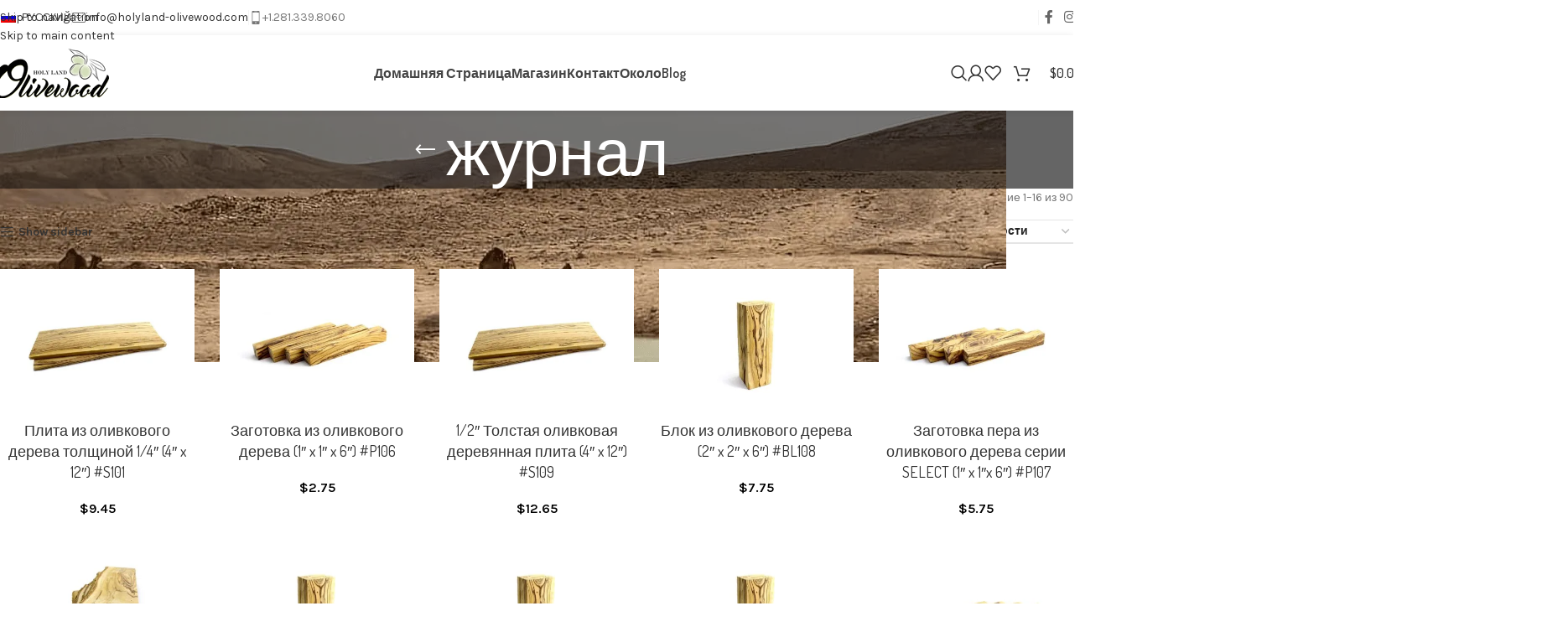

--- FILE ---
content_type: text/html; charset=UTF-8
request_url: https://holyland-olivewood.com/ru/product-tag/%D0%B6%D1%83%D1%80%D0%BD%D0%B0%D0%BB/
body_size: 40255
content:
<!DOCTYPE html>
<html lang="ru-RU">
<head>
	<meta charset="UTF-8">
	<link rel="profile" href="https://gmpg.org/xfn/11">
	<link rel="pingback" href="https://holyland-olivewood.com/xmlrpc.php">

	<meta name='robots' content='index, follow, max-image-preview:large, max-snippet:-1, max-video-preview:-1' />

	<!-- This site is optimized with the Yoast SEO plugin v26.7 - https://yoast.com/wordpress/plugins/seo/ -->
	<title>журнал Archives - Holy Land Olive Wood - Bethlehem Olive Wood Factory</title>
<style>.flying-press-lazy-bg{background-image:none!important;}</style>
<link rel='preload' href='https://holyland-olivewood.com/wp-content/plugins/sitepress-multilingual-cms/res/flags/ru.png' as='image' imagesrcset='' imagesizes=''/>
<link rel='preload' href='https://holyland-olivewood.com/wp-content/plugins/sitepress-multilingual-cms/res/flags/da.png' as='image' imagesrcset='' imagesizes=''/>
<link rel='preload' href='https://holyland-olivewood.com/wp-content/plugins/sitepress-multilingual-cms/res/flags/nl.png' as='image' imagesrcset='' imagesizes=''/>
<link rel='preload' href='https://holyland-olivewood.com/wp-content/plugins/sitepress-multilingual-cms/res/flags/en.png' as='image' imagesrcset='' imagesizes=''/>
<link rel='preload' href='https://holyland-olivewood.com/wp-content/plugins/sitepress-multilingual-cms/res/flags/fi.png' as='image' imagesrcset='' imagesizes=''/>
<link rel='preload' href='https://holyland-olivewood.com/wp-content/plugins/sitepress-multilingual-cms/res/flags/fr.png' as='image' imagesrcset='' imagesizes=''/>
<link rel='preload' href='https://holyland-olivewood.com/wp-content/plugins/sitepress-multilingual-cms/res/flags/de.png' as='image' imagesrcset='' imagesizes=''/>
<link rel='preload' href='https://holyland-olivewood.com/wp-content/plugins/sitepress-multilingual-cms/res/flags/he.png' as='image' imagesrcset='' imagesizes=''/>
<link rel='preload' href='https://holyland-olivewood.com/wp-content/plugins/sitepress-multilingual-cms/res/flags/it.png' as='image' imagesrcset='' imagesizes=''/>
<link rel='preload' href='https://holyland-olivewood.com/wp-content/plugins/sitepress-multilingual-cms/res/flags/ko.png' as='image' imagesrcset='' imagesizes=''/>
<link rel='preload' href='https://holyland-olivewood.com/wp-content/plugins/sitepress-multilingual-cms/res/flags/no.png' as='image' imagesrcset='' imagesizes=''/>
<link rel='preload' href='https://holyland-olivewood.com/wp-content/plugins/sitepress-multilingual-cms/res/flags/es.png' as='image' imagesrcset='' imagesizes=''/>
<link rel='preload' href='https://holyland-olivewood.com/wp-content/plugins/sitepress-multilingual-cms/res/flags/sv.png' as='image' imagesrcset='' imagesizes=''/>
<link rel='preload' href='https://holyland-olivewood.com/wp-content/uploads/2025/02/wd-envelope-dark.svg' as='image' imagesrcset='' imagesizes=''/>
<link rel='preload' href='https://holyland-olivewood.com/wp-content/uploads/2025/02/wd-phone-dark.svg' as='image' imagesrcset='' imagesizes=''/>
<link rel='preload' href='https://holyland-olivewood.com/wp-content/uploads/2025/02/website-logo.webp' as='image' imagesrcset='' imagesizes=''/>
<link rel='preload' href='https://holyland-olivewood.com/wp-content/uploads/2025/02/shop-background.webp' as='image' imagesrcset='https://holyland-olivewood.com/wp-content/uploads/2025/02/shop-background.webp 1200w, https://holyland-olivewood.com/wp-content/uploads/2025/02/shop-background-400x100.webp 400w, https://holyland-olivewood.com/wp-content/uploads/2025/02/shop-background-768x192.webp 768w, https://holyland-olivewood.com/wp-content/uploads/2025/02/shop-background-430x108.webp 430w, https://holyland-olivewood.com/wp-content/uploads/2025/02/shop-background-700x175.webp 700w, https://holyland-olivewood.com/wp-content/uploads/2025/02/shop-background-150x38.webp 150w' imagesizes='(max-width: 1200px) 100vw, 1200px'/>
<link rel='preload' href='https://holyland-olivewood.com/wp-content/uploads/2016/05/slabs_holy_land_olive_wood_bethlehem_s101_1-430x333.jpg' as='image' imagesrcset='https://holyland-olivewood.com/wp-content/uploads/2016/05/slabs_holy_land_olive_wood_bethlehem_s101_1-430x333.jpg 430w, https://holyland-olivewood.com/wp-content/uploads/2016/05/slabs_holy_land_olive_wood_bethlehem_s101_1-150x116.jpg 150w, https://holyland-olivewood.com/wp-content/uploads/2016/05/slabs_holy_land_olive_wood_bethlehem_s101_1-700x542.jpg 700w, https://holyland-olivewood.com/wp-content/uploads/2016/05/slabs_holy_land_olive_wood_bethlehem_s101_1-300x232.jpg 300w, https://holyland-olivewood.com/wp-content/uploads/2016/05/slabs_holy_land_olive_wood_bethlehem_s101_1-768x595.jpg 768w, https://holyland-olivewood.com/wp-content/uploads/2016/05/slabs_holy_land_olive_wood_bethlehem_s101_1-1024x793.jpg 1024w, https://holyland-olivewood.com/wp-content/uploads/2016/05/slabs_holy_land_olive_wood_bethlehem_s101_1-200x155.jpg 200w, https://holyland-olivewood.com/wp-content/uploads/2016/05/slabs_holy_land_olive_wood_bethlehem_s101_1-400x310.jpg 400w, https://holyland-olivewood.com/wp-content/uploads/2016/05/slabs_holy_land_olive_wood_bethlehem_s101_1.jpg 1550w, https://holyland-olivewood.com/wp-content/uploads/2016/05/slabs_holy_land_olive_wood_bethlehem_s101_1-1280x991.jpg 1280w, https://holyland-olivewood.com/wp-content/uploads/2016/05/slabs_holy_land_olive_wood_bethlehem_s101_1-1000x774.jpg 1000w' imagesizes='(max-width: 430px) 100vw, 430px'/>
<link rel='preload' href='https://holyland-olivewood.com/wp-content/uploads/2016/05/pen_blanks_holy_land_olive_wood_bethlehem-430x333.jpg' as='image' imagesrcset='https://holyland-olivewood.com/wp-content/uploads/2016/05/pen_blanks_holy_land_olive_wood_bethlehem-430x333.jpg 430w, https://holyland-olivewood.com/wp-content/uploads/2016/05/pen_blanks_holy_land_olive_wood_bethlehem-150x116.jpg 150w, https://holyland-olivewood.com/wp-content/uploads/2016/05/pen_blanks_holy_land_olive_wood_bethlehem-700x542.jpg 700w, https://holyland-olivewood.com/wp-content/uploads/2016/05/pen_blanks_holy_land_olive_wood_bethlehem-300x232.jpg 300w, https://holyland-olivewood.com/wp-content/uploads/2016/05/pen_blanks_holy_land_olive_wood_bethlehem-768x595.jpg 768w, https://holyland-olivewood.com/wp-content/uploads/2016/05/pen_blanks_holy_land_olive_wood_bethlehem-1024x793.jpg 1024w, https://holyland-olivewood.com/wp-content/uploads/2016/05/pen_blanks_holy_land_olive_wood_bethlehem-200x155.jpg 200w, https://holyland-olivewood.com/wp-content/uploads/2016/05/pen_blanks_holy_land_olive_wood_bethlehem-400x310.jpg 400w, https://holyland-olivewood.com/wp-content/uploads/2016/05/pen_blanks_holy_land_olive_wood_bethlehem.jpg 1550w, https://holyland-olivewood.com/wp-content/uploads/2016/05/pen_blanks_holy_land_olive_wood_bethlehem-1280x991.jpg 1280w, https://holyland-olivewood.com/wp-content/uploads/2016/05/pen_blanks_holy_land_olive_wood_bethlehem-1000x774.jpg 1000w' imagesizes='(max-width: 430px) 100vw, 430px'/>
<link rel='preload' href='https://holyland-olivewood.com/wp-content/uploads/2016/05/slabs_holy_land_olive_wood_bethlehem_s109_1-430x333.jpg' as='image' imagesrcset='https://holyland-olivewood.com/wp-content/uploads/2016/05/slabs_holy_land_olive_wood_bethlehem_s109_1-430x333.jpg 430w, https://holyland-olivewood.com/wp-content/uploads/2016/05/slabs_holy_land_olive_wood_bethlehem_s109_1-150x116.jpg 150w, https://holyland-olivewood.com/wp-content/uploads/2016/05/slabs_holy_land_olive_wood_bethlehem_s109_1-700x542.jpg 700w, https://holyland-olivewood.com/wp-content/uploads/2016/05/slabs_holy_land_olive_wood_bethlehem_s109_1-300x232.jpg 300w, https://holyland-olivewood.com/wp-content/uploads/2016/05/slabs_holy_land_olive_wood_bethlehem_s109_1-768x595.jpg 768w, https://holyland-olivewood.com/wp-content/uploads/2016/05/slabs_holy_land_olive_wood_bethlehem_s109_1-1024x793.jpg 1024w, https://holyland-olivewood.com/wp-content/uploads/2016/05/slabs_holy_land_olive_wood_bethlehem_s109_1-200x155.jpg 200w, https://holyland-olivewood.com/wp-content/uploads/2016/05/slabs_holy_land_olive_wood_bethlehem_s109_1-400x310.jpg 400w, https://holyland-olivewood.com/wp-content/uploads/2016/05/slabs_holy_land_olive_wood_bethlehem_s109_1.jpg 1550w, https://holyland-olivewood.com/wp-content/uploads/2016/05/slabs_holy_land_olive_wood_bethlehem_s109_1-1280x991.jpg 1280w, https://holyland-olivewood.com/wp-content/uploads/2016/05/slabs_holy_land_olive_wood_bethlehem_s109_1-1000x774.jpg 1000w' imagesizes='auto, (max-width: 430px) 100vw, 430px'/>
<link rel='preload' href='https://holyland-olivewood.com/wp-content/uploads/2016/05/blocks_holy_land_olive_wood_bethlehem-430x333.jpg' as='image' imagesrcset='https://holyland-olivewood.com/wp-content/uploads/2016/05/blocks_holy_land_olive_wood_bethlehem-430x333.jpg 430w, https://holyland-olivewood.com/wp-content/uploads/2016/05/blocks_holy_land_olive_wood_bethlehem-150x116.jpg 150w, https://holyland-olivewood.com/wp-content/uploads/2016/05/blocks_holy_land_olive_wood_bethlehem-700x542.jpg 700w, https://holyland-olivewood.com/wp-content/uploads/2016/05/blocks_holy_land_olive_wood_bethlehem-300x232.jpg 300w, https://holyland-olivewood.com/wp-content/uploads/2016/05/blocks_holy_land_olive_wood_bethlehem-768x595.jpg 768w, https://holyland-olivewood.com/wp-content/uploads/2016/05/blocks_holy_land_olive_wood_bethlehem-1024x793.jpg 1024w, https://holyland-olivewood.com/wp-content/uploads/2016/05/blocks_holy_land_olive_wood_bethlehem-200x155.jpg 200w, https://holyland-olivewood.com/wp-content/uploads/2016/05/blocks_holy_land_olive_wood_bethlehem-400x310.jpg 400w, https://holyland-olivewood.com/wp-content/uploads/2016/05/blocks_holy_land_olive_wood_bethlehem.jpg 1550w, https://holyland-olivewood.com/wp-content/uploads/2016/05/blocks_holy_land_olive_wood_bethlehem-1280x991.jpg 1280w, https://holyland-olivewood.com/wp-content/uploads/2016/05/blocks_holy_land_olive_wood_bethlehem-1000x774.jpg 1000w' imagesizes='auto, (max-width: 430px) 100vw, 430px'/>
<link rel='preload' href='https://holyland-olivewood.com/wp-content/uploads/2016/05/pen_blanks_select_series-_holy_land_olive_wood_bethlehem-430x333.jpg' as='image' imagesrcset='https://holyland-olivewood.com/wp-content/uploads/2016/05/pen_blanks_select_series-_holy_land_olive_wood_bethlehem-430x333.jpg 430w, https://holyland-olivewood.com/wp-content/uploads/2016/05/pen_blanks_select_series-_holy_land_olive_wood_bethlehem-150x116.jpg 150w, https://holyland-olivewood.com/wp-content/uploads/2016/05/pen_blanks_select_series-_holy_land_olive_wood_bethlehem-700x542.jpg 700w, https://holyland-olivewood.com/wp-content/uploads/2016/05/pen_blanks_select_series-_holy_land_olive_wood_bethlehem-300x232.jpg 300w, https://holyland-olivewood.com/wp-content/uploads/2016/05/pen_blanks_select_series-_holy_land_olive_wood_bethlehem-768x595.jpg 768w, https://holyland-olivewood.com/wp-content/uploads/2016/05/pen_blanks_select_series-_holy_land_olive_wood_bethlehem-1024x793.jpg 1024w, https://holyland-olivewood.com/wp-content/uploads/2016/05/pen_blanks_select_series-_holy_land_olive_wood_bethlehem-200x155.jpg 200w, https://holyland-olivewood.com/wp-content/uploads/2016/05/pen_blanks_select_series-_holy_land_olive_wood_bethlehem-400x310.jpg 400w, https://holyland-olivewood.com/wp-content/uploads/2016/05/pen_blanks_select_series-_holy_land_olive_wood_bethlehem.jpg 1550w, https://holyland-olivewood.com/wp-content/uploads/2016/05/pen_blanks_select_series-_holy_land_olive_wood_bethlehem-1280x991.jpg 1280w, https://holyland-olivewood.com/wp-content/uploads/2016/05/pen_blanks_select_series-_holy_land_olive_wood_bethlehem-1000x774.jpg 1000w' imagesizes='auto, (max-width: 430px) 100vw, 430px'/>
<link rel='preload' href='https://holyland-olivewood.com/wp-content/uploads/2016/05/slabs_by_the_pound_holy_land_olive_wood_bethlehem_117_1-430x333.jpg' as='image' imagesrcset='https://holyland-olivewood.com/wp-content/uploads/2016/05/slabs_by_the_pound_holy_land_olive_wood_bethlehem_117_1-430x333.jpg 430w, https://holyland-olivewood.com/wp-content/uploads/2016/05/slabs_by_the_pound_holy_land_olive_wood_bethlehem_117_1-150x116.jpg 150w, https://holyland-olivewood.com/wp-content/uploads/2016/05/slabs_by_the_pound_holy_land_olive_wood_bethlehem_117_1-700x542.jpg 700w, https://holyland-olivewood.com/wp-content/uploads/2016/05/slabs_by_the_pound_holy_land_olive_wood_bethlehem_117_1-300x232.jpg 300w, https://holyland-olivewood.com/wp-content/uploads/2016/05/slabs_by_the_pound_holy_land_olive_wood_bethlehem_117_1-768x595.jpg 768w, https://holyland-olivewood.com/wp-content/uploads/2016/05/slabs_by_the_pound_holy_land_olive_wood_bethlehem_117_1-1024x793.jpg 1024w, https://holyland-olivewood.com/wp-content/uploads/2016/05/slabs_by_the_pound_holy_land_olive_wood_bethlehem_117_1-200x155.jpg 200w, https://holyland-olivewood.com/wp-content/uploads/2016/05/slabs_by_the_pound_holy_land_olive_wood_bethlehem_117_1-400x310.jpg 400w, https://holyland-olivewood.com/wp-content/uploads/2016/05/slabs_by_the_pound_holy_land_olive_wood_bethlehem_117_1.jpg 1550w, https://holyland-olivewood.com/wp-content/uploads/2016/05/slabs_by_the_pound_holy_land_olive_wood_bethlehem_117_1-1280x991.jpg 1280w, https://holyland-olivewood.com/wp-content/uploads/2016/05/slabs_by_the_pound_holy_land_olive_wood_bethlehem_117_1-1000x774.jpg 1000w' imagesizes='auto, (max-width: 430px) 100vw, 430px'/>
<link rel='preload' href='https://holyland-olivewood.com/wp-content/cache/flying-press/qkB9XvYC6trAT55ZBi1ueQVIjQTD-JrIH2G7nytkHRyQ8p4wUje6bmMorHA.woff2' as='font' type='font/woff2' fetchpriority='high' crossorigin='anonymous'><link rel='preload' href='https://holyland-olivewood.com/wp-content/cache/flying-press/HhyaU5sn9vOmLzloC_WoEoZK.woff2' as='font' type='font/woff2' fetchpriority='high' crossorigin='anonymous'>
	<link rel="canonical" href="https://holyland-olivewood.com/ru/product-tag/%d0%b6%d1%83%d1%80%d0%bd%d0%b0%d0%bb/" />
	<link rel="next" href="https://holyland-olivewood.com/ru/product-tag/%d0%b6%d1%83%d1%80%d0%bd%d0%b0%d0%bb/page/2/" />
	<meta property="og:locale" content="ru_RU" />
	<meta property="og:type" content="article" />
	<meta property="og:title" content="журнал Archives - Holy Land Olive Wood - Bethlehem Olive Wood Factory" />
	<meta property="og:url" content="https://holyland-olivewood.com/ru/product-tag/%d0%b6%d1%83%d1%80%d0%bd%d0%b0%d0%bb/" />
	<meta property="og:site_name" content="Holy Land Olive Wood - Bethlehem Olive Wood Factory" />
	<meta name="twitter:card" content="summary_large_image" />
	<script type="application/ld+json" class="yoast-schema-graph">{"@context":"https://schema.org","@graph":[{"@type":"CollectionPage","@id":"https://holyland-olivewood.com/ru/product-tag/%d0%b6%d1%83%d1%80%d0%bd%d0%b0%d0%bb/","url":"https://holyland-olivewood.com/ru/product-tag/%d0%b6%d1%83%d1%80%d0%bd%d0%b0%d0%bb/","name":"журнал Archives - Holy Land Olive Wood - Bethlehem Olive Wood Factory","isPartOf":{"@id":"https://holyland-olivewood.com/ru/#website"},"primaryImageOfPage":{"@id":"https://holyland-olivewood.com/ru/product-tag/%d0%b6%d1%83%d1%80%d0%bd%d0%b0%d0%bb/#primaryimage"},"image":{"@id":"https://holyland-olivewood.com/ru/product-tag/%d0%b6%d1%83%d1%80%d0%bd%d0%b0%d0%bb/#primaryimage"},"thumbnailUrl":"https://holyland-olivewood.com/wp-content/uploads/2016/05/slabs_holy_land_olive_wood_bethlehem_s101_1.jpg","breadcrumb":{"@id":"https://holyland-olivewood.com/ru/product-tag/%d0%b6%d1%83%d1%80%d0%bd%d0%b0%d0%bb/#breadcrumb"},"inLanguage":"ru-RU"},{"@type":"ImageObject","inLanguage":"ru-RU","@id":"https://holyland-olivewood.com/ru/product-tag/%d0%b6%d1%83%d1%80%d0%bd%d0%b0%d0%bb/#primaryimage","url":"https://holyland-olivewood.com/wp-content/uploads/2016/05/slabs_holy_land_olive_wood_bethlehem_s101_1.jpg","contentUrl":"https://holyland-olivewood.com/wp-content/uploads/2016/05/slabs_holy_land_olive_wood_bethlehem_s101_1.jpg","width":1550,"height":1200},{"@type":"BreadcrumbList","@id":"https://holyland-olivewood.com/ru/product-tag/%d0%b6%d1%83%d1%80%d0%bd%d0%b0%d0%bb/#breadcrumb","itemListElement":[{"@type":"ListItem","position":1,"name":"Home","item":"https://holyland-olivewood.com/ru/home/"},{"@type":"ListItem","position":2,"name":"журнал"}]},{"@type":"WebSite","@id":"https://holyland-olivewood.com/ru/#website","url":"https://holyland-olivewood.com/ru/","name":"Holy Land Olive Wood - Bethlehem Olive Wood Factory","description":"Holy Land Olivewood Bethlehem","publisher":{"@id":"https://holyland-olivewood.com/ru/#organization"},"potentialAction":[{"@type":"SearchAction","target":{"@type":"EntryPoint","urlTemplate":"https://holyland-olivewood.com/ru/?s={search_term_string}"},"query-input":{"@type":"PropertyValueSpecification","valueRequired":true,"valueName":"search_term_string"}}],"inLanguage":"ru-RU"},{"@type":"Organization","@id":"https://holyland-olivewood.com/ru/#organization","name":"Holy Land Olivewood","url":"https://holyland-olivewood.com/ru/","logo":{"@type":"ImageObject","inLanguage":"ru-RU","@id":"https://holyland-olivewood.com/ru/#/schema/logo/image/","url":"","contentUrl":"","caption":"Holy Land Olivewood"},"image":{"@id":"https://holyland-olivewood.com/ru/#/schema/logo/image/"},"sameAs":["https://www.facebook.com/holylandolivewood.bethlehem/","http://instagram.com/holy.land.olive.wood"]}]}</script>
	<!-- / Yoast SEO plugin. -->


<link rel="alternate" type="application/rss+xml" title="Holy Land Olive Wood - Bethlehem Olive Wood Factory &raquo; Лента" href="https://holyland-olivewood.com/ru/feed/" />
<link rel="alternate" type="application/rss+xml" title="Holy Land Olive Wood - Bethlehem Olive Wood Factory &raquo; Лента комментариев" href="https://holyland-olivewood.com/ru/comments/feed/" />
<link rel="alternate" type="application/rss+xml" title="Holy Land Olive Wood - Bethlehem Olive Wood Factory &raquo; Лента элемента журнал таксономии Метка" href="https://holyland-olivewood.com/ru/product-tag/%d0%b6%d1%83%d1%80%d0%bd%d0%b0%d0%bb/feed/" />
<style id='wp-img-auto-sizes-contain-inline-css' type='text/css'>img:is([sizes=auto i],[sizes^="auto," i]){contain-intrinsic-size:3000px 1500px}
/*# sourceURL=wp-img-auto-sizes-contain-inline-css */</style>
<link rel='stylesheet' id='wp-block-library-css' href='https://holyland-olivewood.com/wp-content/cache/flying-press/693359d40ab4.style.min.css' type='text/css' media='all' />
<style id='safe-svg-svg-icon-style-inline-css' type='text/css'>.safe-svg-cover{text-align:center}.safe-svg-cover .safe-svg-inside{display:inline-block;max-width:100%}.safe-svg-cover svg{fill:currentColor;height:100%;max-height:100%;max-width:100%;width:100%}

/*# sourceURL=https://holyland-olivewood.com/wp-content/plugins/safe-svg/dist/safe-svg-block-frontend.css */</style>
<style id='global-styles-inline-css' type='text/css'>:root{--wp--preset--aspect-ratio--square: 1;--wp--preset--aspect-ratio--4-3: 4/3;--wp--preset--aspect-ratio--3-4: 3/4;--wp--preset--aspect-ratio--3-2: 3/2;--wp--preset--aspect-ratio--2-3: 2/3;--wp--preset--aspect-ratio--16-9: 16/9;--wp--preset--aspect-ratio--9-16: 9/16;--wp--preset--color--black: #000000;--wp--preset--color--cyan-bluish-gray: #abb8c3;--wp--preset--color--white: #ffffff;--wp--preset--color--pale-pink: #f78da7;--wp--preset--color--vivid-red: #cf2e2e;--wp--preset--color--luminous-vivid-orange: #ff6900;--wp--preset--color--luminous-vivid-amber: #fcb900;--wp--preset--color--light-green-cyan: #7bdcb5;--wp--preset--color--vivid-green-cyan: #00d084;--wp--preset--color--pale-cyan-blue: #8ed1fc;--wp--preset--color--vivid-cyan-blue: #0693e3;--wp--preset--color--vivid-purple: #9b51e0;--wp--preset--gradient--vivid-cyan-blue-to-vivid-purple: linear-gradient(135deg,rgb(6,147,227) 0%,rgb(155,81,224) 100%);--wp--preset--gradient--light-green-cyan-to-vivid-green-cyan: linear-gradient(135deg,rgb(122,220,180) 0%,rgb(0,208,130) 100%);--wp--preset--gradient--luminous-vivid-amber-to-luminous-vivid-orange: linear-gradient(135deg,rgb(252,185,0) 0%,rgb(255,105,0) 100%);--wp--preset--gradient--luminous-vivid-orange-to-vivid-red: linear-gradient(135deg,rgb(255,105,0) 0%,rgb(207,46,46) 100%);--wp--preset--gradient--very-light-gray-to-cyan-bluish-gray: linear-gradient(135deg,rgb(238,238,238) 0%,rgb(169,184,195) 100%);--wp--preset--gradient--cool-to-warm-spectrum: linear-gradient(135deg,rgb(74,234,220) 0%,rgb(151,120,209) 20%,rgb(207,42,186) 40%,rgb(238,44,130) 60%,rgb(251,105,98) 80%,rgb(254,248,76) 100%);--wp--preset--gradient--blush-light-purple: linear-gradient(135deg,rgb(255,206,236) 0%,rgb(152,150,240) 100%);--wp--preset--gradient--blush-bordeaux: linear-gradient(135deg,rgb(254,205,165) 0%,rgb(254,45,45) 50%,rgb(107,0,62) 100%);--wp--preset--gradient--luminous-dusk: linear-gradient(135deg,rgb(255,203,112) 0%,rgb(199,81,192) 50%,rgb(65,88,208) 100%);--wp--preset--gradient--pale-ocean: linear-gradient(135deg,rgb(255,245,203) 0%,rgb(182,227,212) 50%,rgb(51,167,181) 100%);--wp--preset--gradient--electric-grass: linear-gradient(135deg,rgb(202,248,128) 0%,rgb(113,206,126) 100%);--wp--preset--gradient--midnight: linear-gradient(135deg,rgb(2,3,129) 0%,rgb(40,116,252) 100%);--wp--preset--font-size--small: 13px;--wp--preset--font-size--medium: 20px;--wp--preset--font-size--large: 36px;--wp--preset--font-size--x-large: 42px;--wp--preset--spacing--20: 0.44rem;--wp--preset--spacing--30: 0.67rem;--wp--preset--spacing--40: 1rem;--wp--preset--spacing--50: 1.5rem;--wp--preset--spacing--60: 2.25rem;--wp--preset--spacing--70: 3.38rem;--wp--preset--spacing--80: 5.06rem;--wp--preset--shadow--natural: 6px 6px 9px rgba(0, 0, 0, 0.2);--wp--preset--shadow--deep: 12px 12px 50px rgba(0, 0, 0, 0.4);--wp--preset--shadow--sharp: 6px 6px 0px rgba(0, 0, 0, 0.2);--wp--preset--shadow--outlined: 6px 6px 0px -3px rgb(255, 255, 255), 6px 6px rgb(0, 0, 0);--wp--preset--shadow--crisp: 6px 6px 0px rgb(0, 0, 0);}:where(body) { margin: 0; }.wp-site-blocks > .alignleft { float: left; margin-right: 2em; }.wp-site-blocks > .alignright { float: right; margin-left: 2em; }.wp-site-blocks > .aligncenter { justify-content: center; margin-left: auto; margin-right: auto; }:where(.is-layout-flex){gap: 0.5em;}:where(.is-layout-grid){gap: 0.5em;}.is-layout-flow > .alignleft{float: left;margin-inline-start: 0;margin-inline-end: 2em;}.is-layout-flow > .alignright{float: right;margin-inline-start: 2em;margin-inline-end: 0;}.is-layout-flow > .aligncenter{margin-left: auto !important;margin-right: auto !important;}.is-layout-constrained > .alignleft{float: left;margin-inline-start: 0;margin-inline-end: 2em;}.is-layout-constrained > .alignright{float: right;margin-inline-start: 2em;margin-inline-end: 0;}.is-layout-constrained > .aligncenter{margin-left: auto !important;margin-right: auto !important;}.is-layout-constrained > :where(:not(.alignleft):not(.alignright):not(.alignfull)){margin-left: auto !important;margin-right: auto !important;}body .is-layout-flex{display: flex;}.is-layout-flex{flex-wrap: wrap;align-items: center;}.is-layout-flex > :is(*, div){margin: 0;}body .is-layout-grid{display: grid;}.is-layout-grid > :is(*, div){margin: 0;}body{padding-top: 0px;padding-right: 0px;padding-bottom: 0px;padding-left: 0px;}a:where(:not(.wp-element-button)){text-decoration: none;}:root :where(.wp-element-button, .wp-block-button__link){background-color: #32373c;border-width: 0;color: #fff;font-family: inherit;font-size: inherit;font-style: inherit;font-weight: inherit;letter-spacing: inherit;line-height: inherit;padding-top: calc(0.667em + 2px);padding-right: calc(1.333em + 2px);padding-bottom: calc(0.667em + 2px);padding-left: calc(1.333em + 2px);text-decoration: none;text-transform: inherit;}.has-black-color{color: var(--wp--preset--color--black) !important;}.has-cyan-bluish-gray-color{color: var(--wp--preset--color--cyan-bluish-gray) !important;}.has-white-color{color: var(--wp--preset--color--white) !important;}.has-pale-pink-color{color: var(--wp--preset--color--pale-pink) !important;}.has-vivid-red-color{color: var(--wp--preset--color--vivid-red) !important;}.has-luminous-vivid-orange-color{color: var(--wp--preset--color--luminous-vivid-orange) !important;}.has-luminous-vivid-amber-color{color: var(--wp--preset--color--luminous-vivid-amber) !important;}.has-light-green-cyan-color{color: var(--wp--preset--color--light-green-cyan) !important;}.has-vivid-green-cyan-color{color: var(--wp--preset--color--vivid-green-cyan) !important;}.has-pale-cyan-blue-color{color: var(--wp--preset--color--pale-cyan-blue) !important;}.has-vivid-cyan-blue-color{color: var(--wp--preset--color--vivid-cyan-blue) !important;}.has-vivid-purple-color{color: var(--wp--preset--color--vivid-purple) !important;}.has-black-background-color{background-color: var(--wp--preset--color--black) !important;}.has-cyan-bluish-gray-background-color{background-color: var(--wp--preset--color--cyan-bluish-gray) !important;}.has-white-background-color{background-color: var(--wp--preset--color--white) !important;}.has-pale-pink-background-color{background-color: var(--wp--preset--color--pale-pink) !important;}.has-vivid-red-background-color{background-color: var(--wp--preset--color--vivid-red) !important;}.has-luminous-vivid-orange-background-color{background-color: var(--wp--preset--color--luminous-vivid-orange) !important;}.has-luminous-vivid-amber-background-color{background-color: var(--wp--preset--color--luminous-vivid-amber) !important;}.has-light-green-cyan-background-color{background-color: var(--wp--preset--color--light-green-cyan) !important;}.has-vivid-green-cyan-background-color{background-color: var(--wp--preset--color--vivid-green-cyan) !important;}.has-pale-cyan-blue-background-color{background-color: var(--wp--preset--color--pale-cyan-blue) !important;}.has-vivid-cyan-blue-background-color{background-color: var(--wp--preset--color--vivid-cyan-blue) !important;}.has-vivid-purple-background-color{background-color: var(--wp--preset--color--vivid-purple) !important;}.has-black-border-color{border-color: var(--wp--preset--color--black) !important;}.has-cyan-bluish-gray-border-color{border-color: var(--wp--preset--color--cyan-bluish-gray) !important;}.has-white-border-color{border-color: var(--wp--preset--color--white) !important;}.has-pale-pink-border-color{border-color: var(--wp--preset--color--pale-pink) !important;}.has-vivid-red-border-color{border-color: var(--wp--preset--color--vivid-red) !important;}.has-luminous-vivid-orange-border-color{border-color: var(--wp--preset--color--luminous-vivid-orange) !important;}.has-luminous-vivid-amber-border-color{border-color: var(--wp--preset--color--luminous-vivid-amber) !important;}.has-light-green-cyan-border-color{border-color: var(--wp--preset--color--light-green-cyan) !important;}.has-vivid-green-cyan-border-color{border-color: var(--wp--preset--color--vivid-green-cyan) !important;}.has-pale-cyan-blue-border-color{border-color: var(--wp--preset--color--pale-cyan-blue) !important;}.has-vivid-cyan-blue-border-color{border-color: var(--wp--preset--color--vivid-cyan-blue) !important;}.has-vivid-purple-border-color{border-color: var(--wp--preset--color--vivid-purple) !important;}.has-vivid-cyan-blue-to-vivid-purple-gradient-background{background: var(--wp--preset--gradient--vivid-cyan-blue-to-vivid-purple) !important;}.has-light-green-cyan-to-vivid-green-cyan-gradient-background{background: var(--wp--preset--gradient--light-green-cyan-to-vivid-green-cyan) !important;}.has-luminous-vivid-amber-to-luminous-vivid-orange-gradient-background{background: var(--wp--preset--gradient--luminous-vivid-amber-to-luminous-vivid-orange) !important;}.has-luminous-vivid-orange-to-vivid-red-gradient-background{background: var(--wp--preset--gradient--luminous-vivid-orange-to-vivid-red) !important;}.has-very-light-gray-to-cyan-bluish-gray-gradient-background{background: var(--wp--preset--gradient--very-light-gray-to-cyan-bluish-gray) !important;}.has-cool-to-warm-spectrum-gradient-background{background: var(--wp--preset--gradient--cool-to-warm-spectrum) !important;}.has-blush-light-purple-gradient-background{background: var(--wp--preset--gradient--blush-light-purple) !important;}.has-blush-bordeaux-gradient-background{background: var(--wp--preset--gradient--blush-bordeaux) !important;}.has-luminous-dusk-gradient-background{background: var(--wp--preset--gradient--luminous-dusk) !important;}.has-pale-ocean-gradient-background{background: var(--wp--preset--gradient--pale-ocean) !important;}.has-electric-grass-gradient-background{background: var(--wp--preset--gradient--electric-grass) !important;}.has-midnight-gradient-background{background: var(--wp--preset--gradient--midnight) !important;}.has-small-font-size{font-size: var(--wp--preset--font-size--small) !important;}.has-medium-font-size{font-size: var(--wp--preset--font-size--medium) !important;}.has-large-font-size{font-size: var(--wp--preset--font-size--large) !important;}.has-x-large-font-size{font-size: var(--wp--preset--font-size--x-large) !important;}
:where(.wp-block-post-template.is-layout-flex){gap: 1.25em;}:where(.wp-block-post-template.is-layout-grid){gap: 1.25em;}
:where(.wp-block-term-template.is-layout-flex){gap: 1.25em;}:where(.wp-block-term-template.is-layout-grid){gap: 1.25em;}
:where(.wp-block-columns.is-layout-flex){gap: 2em;}:where(.wp-block-columns.is-layout-grid){gap: 2em;}
:root :where(.wp-block-pullquote){font-size: 1.5em;line-height: 1.6;}
/*# sourceURL=global-styles-inline-css */</style>
<style id='woocommerce-inline-inline-css' type='text/css'>.woocommerce form .form-row .required { visibility: visible; }
/*# sourceURL=woocommerce-inline-inline-css */</style>
<link rel='stylesheet' id='wpml-legacy-horizontal-list-0-css' href='https://holyland-olivewood.com/wp-content/cache/flying-press/6f1ecd534f48.style.min.css' type='text/css' media='all' />
<link rel='stylesheet' id='elementor-frontend-css' href='https://holyland-olivewood.com/wp-content/cache/flying-press/cbe522560e9d.custom-frontend.min.css' type='text/css' media='all' />
<link rel='stylesheet' id='elementor-post-56908-css' href='https://holyland-olivewood.com/wp-content/cache/flying-press/d2895d8e9039.post-56908.css' type='text/css' media='all' />
<link rel='stylesheet' id='wd-style-base-css' href='https://holyland-olivewood.com/wp-content/cache/flying-press/42985f3426c1.base.min.css' type='text/css' media='all' />
<link rel='stylesheet' id='wd-helpers-wpb-elem-css' href='https://holyland-olivewood.com/wp-content/cache/flying-press/52edb4932fee.helpers-wpb-elem.min.css' type='text/css' media='all' />
<link rel='stylesheet' id='wd-wpml-css' href='https://holyland-olivewood.com/wp-content/cache/flying-press/114171971e53.int-wpml.min.css' type='text/css' media='all' />
<link rel='stylesheet' id='wd-int-wpml-curr-switch-css' href='https://holyland-olivewood.com/wp-content/cache/flying-press/5d5fd0852490.int-wpml-curr-switch.min.css' type='text/css' media='all' />
<link rel='stylesheet' id='wd-elementor-base-css' href='https://holyland-olivewood.com/wp-content/cache/flying-press/4cd4a84200b2.int-elem-base.min.css' type='text/css' media='all' />
<link rel='stylesheet' id='wd-woocommerce-base-css' href='https://holyland-olivewood.com/wp-content/cache/flying-press/78161cdbdb5c.woocommerce-base.min.css' type='text/css' media='all' />
<link rel='stylesheet' id='wd-mod-star-rating-css' href='https://holyland-olivewood.com/wp-content/cache/flying-press/4d55d79ea877.mod-star-rating.min.css' type='text/css' media='all' />
<link rel='stylesheet' id='wd-woocommerce-block-notices-css' href='https://holyland-olivewood.com/wp-content/cache/flying-press/d98ba981c0cc.woo-mod-block-notices.min.css' type='text/css' media='all' />
<link rel='stylesheet' id='wd-widget-active-filters-css' href='https://holyland-olivewood.com/wp-content/cache/flying-press/60e73a8354fd.woo-widget-active-filters.min.css' type='text/css' media='all' />
<link rel='stylesheet' id='wd-woo-shop-predefined-css' href='https://holyland-olivewood.com/wp-content/cache/flying-press/3bcfc73e7766.woo-shop-predefined.min.css' type='text/css' media='all' />
<link rel='stylesheet' id='wd-woo-shop-el-products-per-page-css' href='https://holyland-olivewood.com/wp-content/cache/flying-press/8a17886ebfb9.woo-shop-el-products-per-page.min.css' type='text/css' media='all' />
<link rel='stylesheet' id='wd-woo-shop-page-title-css' href='https://holyland-olivewood.com/wp-content/cache/flying-press/56b828bd2f8d.woo-shop-page-title.min.css' type='text/css' media='all' />
<link rel='stylesheet' id='wd-woo-mod-shop-loop-head-css' href='https://holyland-olivewood.com/wp-content/cache/flying-press/3e9d36661061.woo-mod-shop-loop-head.min.css' type='text/css' media='all' />
<link rel='stylesheet' id='wd-woo-shop-el-order-by-css' href='https://holyland-olivewood.com/wp-content/cache/flying-press/32d092e7e75c.woo-shop-el-order-by.min.css' type='text/css' media='all' />
<link rel='stylesheet' id='wd-wp-blocks-css' href='https://holyland-olivewood.com/wp-content/cache/flying-press/c5a4d6e33e30.wp-blocks.min.css' type='text/css' media='all' />
<link rel='stylesheet' id='child-style-css' href='https://holyland-olivewood.com/wp-content/cache/flying-press/b8c205e37f6a.style.css' type='text/css' media='all' />
<link rel='stylesheet' id='wd-header-base-css' href='https://holyland-olivewood.com/wp-content/cache/flying-press/e3f547728658.header-base.min.css' type='text/css' media='all' />
<link rel='stylesheet' id='wd-mod-tools-css' href='https://holyland-olivewood.com/wp-content/cache/flying-press/b7a3cdd746ec.mod-tools.min.css' type='text/css' media='all' />
<link rel='stylesheet' id='wd-header-elements-base-css' href='https://holyland-olivewood.com/wp-content/cache/flying-press/a3c76d8520a9.header-el-base.min.css' type='text/css' media='all' />
<link rel='stylesheet' id='wd-info-box-css' href='https://holyland-olivewood.com/wp-content/cache/flying-press/a0b83d50ffe2.el-info-box.min.css' type='text/css' media='all' />
<link rel='stylesheet' id='wd-social-icons-css' href='https://holyland-olivewood.com/wp-content/cache/flying-press/3bc9a537dd46.el-social-icons.min.css' type='text/css' media='all' />
<link rel='stylesheet' id='wd-mod-nav-menu-label-css' href='https://holyland-olivewood.com/wp-content/cache/flying-press/6daae54f615e.mod-nav-menu-label.min.css' type='text/css' media='all' />
<link rel='stylesheet' id='wd-header-search-css' href='https://holyland-olivewood.com/wp-content/cache/flying-press/62056625c141.header-el-search.min.css' type='text/css' media='all' />
<link rel='stylesheet' id='wd-woo-mod-login-form-css' href='https://holyland-olivewood.com/wp-content/cache/flying-press/994563cb6b4a.woo-mod-login-form.min.css' type='text/css' media='all' />
<link rel='stylesheet' id='wd-header-my-account-css' href='https://holyland-olivewood.com/wp-content/cache/flying-press/f15a84c4cc0b.header-el-my-account.min.css' type='text/css' media='all' />
<link rel='stylesheet' id='wd-header-cart-side-css' href='https://holyland-olivewood.com/wp-content/cache/flying-press/dbd0c4e49b2e.header-el-cart-side.min.css' type='text/css' media='all' />
<link rel='stylesheet' id='wd-header-cart-css' href='https://holyland-olivewood.com/wp-content/cache/flying-press/246fda53cbfb.header-el-cart.min.css' type='text/css' media='all' />
<link rel='stylesheet' id='wd-widget-shopping-cart-css' href='https://holyland-olivewood.com/wp-content/cache/flying-press/203eee74ac29.woo-widget-shopping-cart.min.css' type='text/css' media='all' />
<link rel='stylesheet' id='wd-widget-product-list-css' href='https://holyland-olivewood.com/wp-content/cache/flying-press/87bcbf060507.woo-widget-product-list.min.css' type='text/css' media='all' />
<link rel='stylesheet' id='wd-header-mobile-nav-dropdown-css' href='https://holyland-olivewood.com/wp-content/cache/flying-press/2386c22a2b5f.header-el-mobile-nav-dropdown.min.css' type='text/css' media='all' />
<link rel='stylesheet' id='wd-page-title-css' href='https://holyland-olivewood.com/wp-content/cache/flying-press/37bc29ac2fa7.page-title.min.css' type='text/css' media='all' />
<link rel='stylesheet' id='wd-off-canvas-sidebar-css' href='https://holyland-olivewood.com/wp-content/cache/flying-press/75e5e63544a9.opt-off-canvas-sidebar.min.css' type='text/css' media='all' />
<link rel='stylesheet' id='wd-widget-product-cat-css' href='https://holyland-olivewood.com/wp-content/cache/flying-press/cfc7eebc01d3.woo-widget-product-cat.min.css' type='text/css' media='all' />
<link rel='stylesheet' id='wd-widget-slider-price-filter-css' href='https://holyland-olivewood.com/wp-content/cache/flying-press/bb2bbbc2c5cf.woo-widget-slider-price-filter.min.css' type='text/css' media='all' />
<link rel='stylesheet' id='wd-widget-layered-nav-stock-status-css' href='https://holyland-olivewood.com/wp-content/cache/flying-press/f26f4e35230a.woo-widget-layered-nav-stock-status.min.css' type='text/css' media='all' />
<link rel='stylesheet' id='wd-woo-mod-widget-checkboxes-css' href='https://holyland-olivewood.com/wp-content/cache/flying-press/315200b249eb.woo-mod-widget-checkboxes.min.css' type='text/css' media='all' />
<link rel='stylesheet' id='wd-shop-filter-area-css' href='https://holyland-olivewood.com/wp-content/cache/flying-press/b01c32e873e8.woo-shop-el-filters-area.min.css' type='text/css' media='all' />
<link rel='stylesheet' id='wd-product-loop-css' href='https://holyland-olivewood.com/wp-content/cache/flying-press/acb67ea70568.woo-product-loop.min.css' type='text/css' media='all' />
<link rel='stylesheet' id='wd-product-loop-icons-css' href='https://holyland-olivewood.com/wp-content/cache/flying-press/797fa7daf84e.woo-product-loop-icons.min.css' type='text/css' media='all' />
<link rel='stylesheet' id='wd-woo-categories-loop-css' href='https://holyland-olivewood.com/wp-content/cache/flying-press/993abdb3caa9.woo-categories-loop.min.css' type='text/css' media='all' />
<link rel='stylesheet' id='wd-categories-loop-css' href='https://holyland-olivewood.com/wp-content/cache/flying-press/195c34ea02b3.woo-categories-loop-old.min.css' type='text/css' media='all' />
<link rel='stylesheet' id='wd-sticky-loader-css' href='https://holyland-olivewood.com/wp-content/cache/flying-press/eb64398c274f.mod-sticky-loader.min.css' type='text/css' media='all' />
<link rel='stylesheet' id='wd-widget-collapse-css' href='https://holyland-olivewood.com/wp-content/cache/flying-press/2662dc9e979e.opt-widget-collapse.min.css' type='text/css' media='all' />
<link rel='stylesheet' id='wd-footer-base-css' href='https://holyland-olivewood.com/wp-content/cache/flying-press/b40062011e8e.footer-base.min.css' type='text/css' media='all' />
<link rel='stylesheet' id='wd-text-block-css' href='https://holyland-olivewood.com/wp-content/cache/flying-press/8157fb571d9c.el-text-block.min.css' type='text/css' media='all' />
<link rel='stylesheet' id='wd-list-css' href='https://holyland-olivewood.com/wp-content/cache/flying-press/9c917a87da07.el-list.min.css' type='text/css' media='all' />
<link rel='stylesheet' id='wd-el-list-css' href='https://holyland-olivewood.com/wp-content/cache/flying-press/a67ac17bd238.el-list-wpb-elem.min.css' type='text/css' media='all' />
<link rel='stylesheet' id='wd-wpcf7-css' href='https://holyland-olivewood.com/wp-content/cache/flying-press/b6aaa3915cbc.int-wpcf7.min.css' type='text/css' media='all' />
<link rel='stylesheet' id='wd-scroll-top-css' href='https://holyland-olivewood.com/wp-content/cache/flying-press/bf0352497a0b.opt-scrolltotop.min.css' type='text/css' media='all' />
<link rel='stylesheet' id='wd-header-search-fullscreen-css' href='https://holyland-olivewood.com/wp-content/cache/flying-press/543215eff4bc.header-el-search-fullscreen-general.min.css' type='text/css' media='all' />
<link rel='stylesheet' id='wd-header-search-fullscreen-1-css' href='https://holyland-olivewood.com/wp-content/cache/flying-press/8f8c40ba06c1.header-el-search-fullscreen-1.min.css' type='text/css' media='all' />
<link rel='stylesheet' id='wd-wd-search-form-css' href='https://holyland-olivewood.com/wp-content/cache/flying-press/cff3ef3815ed.wd-search-form.min.css' type='text/css' media='all' />
<link rel='stylesheet' id='wd-wd-search-results-css' href='https://holyland-olivewood.com/wp-content/cache/flying-press/3ced494f8a65.wd-search-results.min.css' type='text/css' media='all' />
<link rel='stylesheet' id='wd-wd-search-dropdown-css' href='https://holyland-olivewood.com/wp-content/cache/flying-press/117a39e95f16.wd-search-dropdown.min.css' type='text/css' media='all' />
<link rel='stylesheet' id='wd-shop-off-canvas-sidebar-css' href='https://holyland-olivewood.com/wp-content/cache/flying-press/e2a26d8919b6.opt-shop-off-canvas-sidebar.min.css' type='text/css' media='all' />
<link rel='stylesheet' id='wd-bottom-toolbar-css' href='https://holyland-olivewood.com/wp-content/cache/flying-press/a827f7046458.opt-bottom-toolbar.min.css' type='text/css' media='all' />
<link rel='stylesheet' id='wd-mod-sticky-sidebar-opener-css' href='https://holyland-olivewood.com/wp-content/cache/flying-press/3aa583f2ecd8.mod-sticky-sidebar-opener.min.css' type='text/css' media='all' />
<link rel='stylesheet' id='xts-google-fonts-css' href="https://holyland-olivewood.com/wp-content/cache/flying-press/3c6acb97b0b7.8331ef8535ba.google-font.css" type='text/css' media='all' />
<script type="text/javascript" id="wpml-cookie-js-extra">
/* <![CDATA[ */
var wpml_cookies = {"wp-wpml_current_language":{"value":"ru","expires":1,"path":"/"}};
var wpml_cookies = {"wp-wpml_current_language":{"value":"ru","expires":1,"path":"/"}};
//# sourceURL=wpml-cookie-js-extra
/* ]]> */
</script>
<script type="text/javascript" src="https://holyland-olivewood.com/wp-content/plugins/sitepress-multilingual-cms/res/js/cookies/language-cookie.js?ver=f3606e4db5e1" id="wpml-cookie-js" defer="defer" data-wp-strategy="defer"></script>
<script type="text/javascript" src="https://holyland-olivewood.com/wp-includes/js/jquery/jquery.min.js?ver=826eb77e86b0" id="jquery-core-js"></script>
<script type="text/javascript" src="https://holyland-olivewood.com/wp-includes/js/jquery/jquery-migrate.min.js?ver=9ffeb32e2d9e" id="jquery-migrate-js"></script>
<script type="text/javascript" src="https://holyland-olivewood.com/wp-content/plugins/woocommerce/assets/js/jquery-blockui/jquery.blockUI.min.js?ver=ef56117d1bb5" id="wc-jquery-blockui-js" defer="defer" data-wp-strategy="defer"></script>
<script type="text/javascript" id="wc-add-to-cart-js-extra">
/* <![CDATA[ */
var wc_add_to_cart_params = {"ajax_url":"/wp-admin/admin-ajax.php?lang=ru","wc_ajax_url":"/ru/?wc-ajax=%%endpoint%%","i18n_view_cart":"\u041f\u0440\u043e\u0441\u043c\u043e\u0442\u0440 \u043a\u043e\u0440\u0437\u0438\u043d\u044b","cart_url":"https://holyland-olivewood.com/ru/cart/","is_cart":"","cart_redirect_after_add":"no"};
//# sourceURL=wc-add-to-cart-js-extra
/* ]]> */
</script>
<script type="text/javascript" src="https://holyland-olivewood.com/wp-content/plugins/woocommerce/assets/js/frontend/add-to-cart.min.js?ver=d6843fa9b6df" id="wc-add-to-cart-js" defer="defer" data-wp-strategy="defer"></script>
<script type="text/javascript" src="https://holyland-olivewood.com/wp-content/plugins/woocommerce/assets/js/js-cookie/js.cookie.min.js?ver=691a1e43450e" id="wc-js-cookie-js" defer="defer" data-wp-strategy="defer"></script>
<script type="text/javascript" id="woocommerce-js-extra">
/* <![CDATA[ */
var woocommerce_params = {"ajax_url":"/wp-admin/admin-ajax.php?lang=ru","wc_ajax_url":"/ru/?wc-ajax=%%endpoint%%","i18n_password_show":"\u041f\u043e\u043a\u0430\u0437\u0430\u0442\u044c \u043f\u0430\u0440\u043e\u043b\u044c","i18n_password_hide":"\u0421\u043a\u0440\u044b\u0442\u044c \u043f\u0430\u0440\u043e\u043b\u044c"};
//# sourceURL=woocommerce-js-extra
/* ]]> */
</script>
<script type="text/javascript" src="https://holyland-olivewood.com/wp-content/plugins/woocommerce/assets/js/frontend/woocommerce.min.js?ver=abf4bb282c65" id="woocommerce-js" defer="defer" data-wp-strategy="defer"></script>
<script type="text/javascript" src="https://holyland-olivewood.com/wp-content/themes/woodmart/js/libs/device.min.js?ver=eb9a033f5c08" id="wd-device-library-js"></script>
<script type="text/javascript" src="https://holyland-olivewood.com/wp-content/themes/woodmart/js/scripts/global/scrollBar.min.js?ver=afef4f3e584e" id="wd-scrollbar-js"></script>
<link rel="https://api.w.org/" href="https://holyland-olivewood.com/ru/wp-json/" /><link rel="alternate" title="JSON" type="application/json" href="https://holyland-olivewood.com/ru/wp-json/wp/v2/product_tag/1511" /><link rel="EditURI" type="application/rsd+xml" title="RSD" href="https://holyland-olivewood.com/xmlrpc.php?rsd" />
<meta name="generator" content="WordPress 6.9" />
<meta name="generator" content="WooCommerce 10.4.3" />
<meta name="generator" content="WPML ver:4.8.6 stt:12,37,1,18,4,3,20,27,29,38,45,2,50;" />
<script async src="https://holyland-olivewood.com/wp-content/uploads/perfmatters/gtagv4.js?ver=db7a9c1cd3f2"></script><script>window.dataLayer = window.dataLayer || [];function gtag(){dataLayer.push(arguments);}gtag("js", new Date());gtag("config", "G-VHP9GLCWMS");</script>					<meta name="viewport" content="width=device-width, initial-scale=1.0, maximum-scale=1.0, user-scalable=no">
										<noscript><style>.woocommerce-product-gallery{ opacity: 1 !important; }</style></noscript>
	<meta name="generator" content="Elementor 3.34.1; features: e_font_icon_svg, additional_custom_breakpoints; settings: css_print_method-external, google_font-disabled, font_display-swap">
			<style>.e-con.e-parent:nth-of-type(n+4):not(.e-lazyloaded):not(.e-no-lazyload),
				.e-con.e-parent:nth-of-type(n+4):not(.e-lazyloaded):not(.e-no-lazyload) * {
					background-image: none !important;
				}
				@media screen and (max-height: 1024px) {
					.e-con.e-parent:nth-of-type(n+3):not(.e-lazyloaded):not(.e-no-lazyload),
					.e-con.e-parent:nth-of-type(n+3):not(.e-lazyloaded):not(.e-no-lazyload) * {
						background-image: none !important;
					}
				}
				@media screen and (max-height: 640px) {
					.e-con.e-parent:nth-of-type(n+2):not(.e-lazyloaded):not(.e-no-lazyload),
					.e-con.e-parent:nth-of-type(n+2):not(.e-lazyloaded):not(.e-no-lazyload) * {
						background-image: none !important;
					}
				}</style>
			<link rel="icon" href="https://holyland-olivewood.com/wp-content/uploads/2019/08/cropped-cropped-oliveIcon-3-150x150.png" sizes="32x32" />
<link rel="icon" href="https://holyland-olivewood.com/wp-content/uploads/2019/08/cropped-cropped-oliveIcon-3-300x300.png" sizes="192x192" />
<link rel="apple-touch-icon" href="https://holyland-olivewood.com/wp-content/uploads/2019/08/cropped-cropped-oliveIcon-3-300x300.png" />
<meta name="msapplication-TileImage" content="https://holyland-olivewood.com/wp-content/uploads/2019/08/cropped-cropped-oliveIcon-3-300x300.png" />
<style></style>			<style id="wd-style-header_731765-css" data-type="wd-style-header_731765">:root{
	--wd-top-bar-h: 42px;
	--wd-top-bar-sm-h: .00001px;
	--wd-top-bar-sticky-h: .00001px;
	--wd-top-bar-brd-w: .00001px;

	--wd-header-general-h: 90px;
	--wd-header-general-sm-h: 60px;
	--wd-header-general-sticky-h: 60px;
	--wd-header-general-brd-w: .00001px;

	--wd-header-bottom-h: .00001px;
	--wd-header-bottom-sm-h: .00001px;
	--wd-header-bottom-sticky-h: .00001px;
	--wd-header-bottom-brd-w: .00001px;

	--wd-header-clone-h: .00001px;

	--wd-header-brd-w: calc(var(--wd-top-bar-brd-w) + var(--wd-header-general-brd-w) + var(--wd-header-bottom-brd-w));
	--wd-header-h: calc(var(--wd-top-bar-h) + var(--wd-header-general-h) + var(--wd-header-bottom-h) + var(--wd-header-brd-w));
	--wd-header-sticky-h: calc(var(--wd-top-bar-sticky-h) + var(--wd-header-general-sticky-h) + var(--wd-header-bottom-sticky-h) + var(--wd-header-clone-h) + var(--wd-header-brd-w));
	--wd-header-sm-h: calc(var(--wd-top-bar-sm-h) + var(--wd-header-general-sm-h) + var(--wd-header-bottom-sm-h) + var(--wd-header-brd-w));
}

.whb-top-bar .wd-dropdown {
	margin-top: 0px;
}

.whb-top-bar .wd-dropdown:after {
	height: 11px;
}


.whb-sticked .whb-general-header .wd-dropdown:not(.sub-sub-menu) {
	margin-top: 9px;
}

.whb-sticked .whb-general-header .wd-dropdown:not(.sub-sub-menu):after {
	height: 20px;
}



:root:has(.whb-header-bottom.whb-border-boxed) {
	--wd-header-bottom-brd-w: .00001px;
}

@media (max-width: 1024px) {
:root:has(.whb-header-bottom.whb-hidden-mobile) {
	--wd-header-bottom-brd-w: .00001px;
}
}



		
.whb-jbzu5tmjwwwz5ri7lhsy {
	--wd-divider-color: rgba(245, 245, 245, 1);
}
.whb-tu2lb39gqv4276nl36su.info-box-wrapper div.wd-info-box {
	--ib-icon-sp: 10px;
}
.whb-17fb8p63k0bpy6rsnrgf {
	--wd-divider-color: rgba(245, 245, 245, 1);
}
.whb-x1gdba9v3eqb50199b5z.info-box-wrapper div.wd-info-box {
	--ib-icon-sp: 10px;
}
.whb-ia7pvzezmpvsk6v7kkvu {
	--wd-divider-color: rgba(245, 245, 245, 1);
}
.whb-top-bar {
	background-color: rgba(255, 255, 255, 1);
}

.whb-9x1ytaxq7aphtb3npidp form.searchform {
	--wd-form-height: 46px;
}
.whb-header-bottom {
	border-color: rgba(232, 232, 232, 1);border-bottom-width: 1px;border-bottom-style: solid;
}</style>
						<style id="wd-style-theme_settings_default-css" data-type="wd-style-theme_settings_default">@font-face{font-display:swap;
	font-weight: normal;
	font-style: normal;
	font-family: "woodmart-font";
	src: url("//holyland-olivewood.com/wp-content/themes/woodmart/fonts/woodmart-font-1-400.woff2?v=8.3.9") format("woff2");
}

@font-face{font-display:swap;
	font-family: "star";
	font-weight: 400;
	font-style: normal;
	src: url("//holyland-olivewood.com/wp-content/plugins/woocommerce/assets/fonts/star.eot?#iefix") format("embedded-opentype"), url("//holyland-olivewood.com/wp-content/plugins/woocommerce/assets/fonts/star.woff") format("woff"), url("//holyland-olivewood.com/wp-content/plugins/woocommerce/assets/fonts/star.ttf") format("truetype"), url("//holyland-olivewood.com/wp-content/plugins/woocommerce/assets/fonts/star.svg#star") format("svg");
}

@font-face{font-display:swap;
	font-family: "WooCommerce";
	font-weight: 400;
	font-style: normal;
	src: url("//holyland-olivewood.com/wp-content/plugins/woocommerce/assets/fonts/WooCommerce.eot?#iefix") format("embedded-opentype"), url("//holyland-olivewood.com/wp-content/plugins/woocommerce/assets/fonts/WooCommerce.woff") format("woff"), url("//holyland-olivewood.com/wp-content/plugins/woocommerce/assets/fonts/WooCommerce.ttf") format("truetype"), url("//holyland-olivewood.com/wp-content/plugins/woocommerce/assets/fonts/WooCommerce.svg#WooCommerce") format("svg");
}

:root {
	--wd-text-font: "Karla", Arial, Helvetica, sans-serif;
	--wd-text-font-weight: 400;
	--wd-text-color: #767676;
	--wd-text-font-size: 14px;
	--wd-title-font: "Dosis", Arial, Helvetica, sans-serif;
	--wd-title-font-weight: 400;
	--wd-title-color: #242424;
	--wd-entities-title-font: "Dosis", Arial, Helvetica, sans-serif;
	--wd-entities-title-font-weight: 400;
	--wd-entities-title-color: #333333;
	--wd-entities-title-color-hover: rgb(51 51 51 / 65%);
	--wd-alternative-font: "Lato", Arial, Helvetica, sans-serif;
	--wd-widget-title-font: "Dosis", Arial, Helvetica, sans-serif;
	--wd-widget-title-font-weight: 600;
	--wd-widget-title-transform: uppercase;
	--wd-widget-title-color: #333;
	--wd-widget-title-font-size: 16px;
	--wd-header-el-font: "Dosis", Arial, Helvetica, sans-serif;
	--wd-header-el-font-weight: 500;
	--wd-header-el-transform: uppercase;
	--wd-header-el-font-size: 16px;
	--wd-otl-style: dotted;
	--wd-otl-width: 2px;
	--wd-primary-color: transparent;
	--wd-alternative-color: rgb(34,34,34);
	--btn-default-bgcolor: #f7f7f7;
	--btn-default-bgcolor-hover: #efefef;
	--btn-accented-bgcolor: rgb(68,68,68);
	--btn-accented-bgcolor-hover: rgb(235,165,0);
	--wd-form-brd-width: 2px;
	--notices-success-bg: #459647;
	--notices-success-color: #fff;
	--notices-warning-bg: #E0B252;
	--notices-warning-color: #fff;
	--wd-link-color: #333333;
	--wd-link-color-hover: rgb(234,190,18);
}
.wd-age-verify-wrap {
	--wd-popup-width: 500px;
}
.wd-popup.wd-promo-popup {
	background-color: #111111;
	background-image: url(https://holyland-olivewood.com/wp-content/uploads/2021/08/promo-popup.jpg);
	background-repeat: no-repeat;
	background-size: cover;
	background-position: center center;
}
.wd-promo-popup-wrap {
	--wd-popup-width: 800px;
	--wd-popup-padding: 15px;
}
:is(.woodmart-woocommerce-layered-nav, .wd-product-category-filter) .wd-scroll-content {
	max-height: 223px;
}
.wd-page-title .wd-page-title-bg img {
	object-fit: cover;
	object-position: center center;
}
.wd-footer {
	background-color: #ffffff;
	background-image: none;
}
html .product.wd-cat .wd-entities-title, html .product.wd-cat.cat-design-replace-title .wd-entities-title, html .wd-masonry-first .wd-cat:first-child .wd-entities-title {
	font-size: 14px;
	color: rgb(0,0,0);
}
html .wd-product .wd-product-cats a {
	font-family: "Dosis", Arial, Helvetica, sans-serif;
}
html .wd-nav.wd-nav-main > li > a, html .wd-dropdown-menu.wd-design-sized .wd-sub-menu > li > a, body .wd-dropdown-menu.wd-design-full-width .wd-sub-menu > li > a, body .wd-dropdown-menu.wd-design-aside .wd-wp-menu > .sub-sub-menu > li > a, body .wd-dropdown-menu.wd-design-aside .wd-sub-menu .wd-sub-menu > li > a, .whb-general-header .wd-nav.wd-nav-secondary > li > a {
	font-weight: 700;
	text-transform: capitalize;
	color: rgb(51,51,51);
}
html .wd-nav.wd-nav-main > li:hover > a, html .wd-nav.wd-nav-main > li.current-menu-item > a, html .wd-dropdown-menu.wd-design-sized .wd-sub-menu > li > a:hover, body .wd-dropdown-menu.wd-design-full-width .wd-sub-menu > li > a:hover, body .wd-dropdown-menu.wd-design-aside .wd-wp-menu > .sub-sub-menu  > li > a:hover, body .wd-dropdown-menu.wd-design-aside .wd-sub-menu .wd-sub-menu > li > a:hover, .whb-general-header .wd-nav.wd-nav-secondary > li:hover > a, .whb-general-header .wd-nav.wd-nav-secondary > li.current-menu-item > a {
	color: rgb(234,190,18);
}
html .wd-page-content .wd-product .product-wrapper .wd-entities-title {
	font-family: "Dosis", Arial, Helvetica, sans-serif;
	font-size: 18px;
}
html .wd-product .price, html .wd-product .price > .amount, html .wd-product .price ins > .amount {
	font-family: "Karla", Arial, Helvetica, sans-serif;
	font-size: 16px;
	color: rgb(0,0,0);
}
html .product.wd-product del, html .product.wd-product del .amount {
	font-family: "Karla", Arial, Helvetica, sans-serif;
	font-size: 16px;
	color: rgb(234,95,79);
}
html .woocommerce-breadcrumb a, html .woocommerce-breadcrumb span {
	font-size: 12px;
}
html .product-image-summary-wrap .summary-inner > .price, html .product-image-summary-wrap .summary-inner > .price > .amount, html .product-image-summary-wrap .summary-inner > .price > .price > .amount, html .product-image-summary-wrap .summary-inner > .price ins .amount, html .wd-single-price .price, html .wd-single-price .price > .amount, html .wd-single-price .price > ins .amount {
	color: rgb(68,68,68);
}
html .wd-dropdown-menu.wd-design-sized .sub-sub-menu li a, html .wd-dropdown-menu.wd-design-full-width .sub-sub-menu li a, body .wd-dropdown-menu.wd-design-aside .wd-wp-menu > .sub-sub-menu .sub-sub-menu li a, body .wd-dropdown-menu.wd-design-aside .wd-sub-menu .wd-sub-menu .sub-sub-menu li a, html .wd-dropdown-menu.wd-design-default .wd-sub-menu li a, html .wd-nav.wd-nav-secondary > li > a, .whb-top-bar .wd-nav.wd-nav-secondary > li > a, .whb-general-header .wd-nav.wd-nav-secondary > li > a, .whb-header-bottom .wd-nav.wd-nav-secondary > li > a {
	color: rgb(68,68,68);
}
html .wd-dropdown-menu.wd-design-sized .sub-sub-menu li a:hover, html .wd-dropdown-menu.wd-design-full-width .sub-sub-menu li a:hover, body .wd-dropdown-menu.wd-design-aside .wd-wp-menu > .sub-sub-menu .sub-sub-menu  li a:hover, body .wd-dropdown-menu.wd-design-aside .wd-sub-menu .wd-sub-menu .sub-sub-menu li a:hover, html .wd-dropdown-menu.wd-design-default .wd-sub-menu li a:hover, html .wd-nav.wd-nav-secondary > li:hover > a, html .wd-nav.wd-nav-secondary > li.current-menu-item > a, .whb-top-bar .wd-nav.wd-nav-secondary > li:hover > a, .whb-top-bar .wd-nav.wd-nav-secondary > li.current-menu-item > a, .whb-general-header .wd-nav.wd-nav-secondary > li:hover > a, .whb-general-header .wd-nav.wd-nav-secondary > li.current-menu-item > a, .whb-header-bottom .wd-nav.wd-nav-secondary > li:hover > a, .whb-header-bottom .wd-nav.wd-nav-secondary > li.current-menu-item > a {
	color: rgb(234,190,18);
}
html .entry-summary .single_add_to_cart_button, .wd-single-add-cart .single_add_to_cart_button {
	font-size: 16px;
}
html .entry-summary .single_add_to_cart_button:hover, .wd-single-add-cart .single_add_to_cart_button:hover {
	color: rgb(255,255,255);
}
.wd-nav-arrows.wd-pos-sep:not(:where(.wd-custom-style)) {
	--wd-arrow-size: 12px;
	--wd-arrow-icon-size: 12px;
	--wd-arrow-offset-h: 0px;
	--wd-arrow-offset-v: 0px;
	--wd-arrow-color: rgb(0,0,0);
	--wd-arrow-bg: rgb(0,0,0);
}
.product-labels .product-label.out-of-stock {
	background-color: rgb(204,204,204);
	color: rgb(255,255,255);
}
.mfp-wrap.wd-popup-quick-view-wrap {
	--wd-popup-width: 920px;
}

@media (max-width: 1024px) {
	html .product.wd-cat .wd-entities-title, html .product.wd-cat.cat-design-replace-title .wd-entities-title, html .wd-masonry-first .wd-cat:first-child .wd-entities-title {
		font-size: 12px;
	}
	html .wd-product .wd-product-cats a {
		font-size: 12px;
	}
	html .wd-page-content .wd-product .product-wrapper .wd-entities-title {
		font-size: 14px;
	}

}

@media (max-width: 768.98px) {
	html .product.wd-cat .wd-entities-title, html .product.wd-cat.cat-design-replace-title .wd-entities-title, html .wd-masonry-first .wd-cat:first-child .wd-entities-title {
		font-size: 12px;
	}
	html .wd-product .wd-product-cats a {
		font-size: 12px;
	}
	html .wd-page-content .wd-product .product-wrapper .wd-entities-title {
		font-size: 14px;
	}

}
:root{
--wd-container-w: 1600px;
--wd-form-brd-radius: 0px;
--btn-default-color: #333;
--btn-default-color-hover: #333;
--btn-accented-color: #fff;
--btn-accented-color-hover: #333;
--btn-default-brd-radius: 0px;
--btn-default-box-shadow: none;
--btn-default-box-shadow-hover: none;
--btn-default-box-shadow-active: none;
--btn-default-bottom: 0px;
--btn-accented-brd-radius: 0px;
--btn-accented-box-shadow: none;
--btn-accented-box-shadow-hover: none;
--btn-accented-box-shadow-active: none;
--btn-accented-bottom: 0px;
--wd-brd-radius: 0px;
--wd-cat-brd-radius: 0px;
}

@media (min-width: 1600px) {
section.elementor-section.wd-section-stretch > .elementor-container {
margin-left: auto;
margin-right: auto;
}
}


.wd-page-title {
background-color: rgb(204,204,204);
}

/* Header */

.wd-tools-count {
	color: #333 !important;
}
.wd-cart-number,
.wd-tools-element:is(.wd-design-2,.wd-design-5) .wd-tools-count{
		background-color: rgb(122,179,139) !important;
}

/*  Slide */

.wd-slide-bg:after {
    content: '';
    position: absolute;
    top: 0;
    left: 0;
    right: 0;
    bottom: 0;
    background-color: #000;
    opacity: 0.25;
}


/* Sidebar Filters */

.widget_price_filter .ui-slider .ui-slider-range {
	background-color: rgb(234,190,18) !important;
}

.widget_price_filter .ui-slider .ui-slider-handle {
	margin-top:  -12px !important;
	width: 25px !important;
	height: 25px !important;
	background-color: #333 !important;
}

.widget_price_filter .ui-slider .ui-slider-handle:after {
	background-color: #fff !important;
	height: 10px !important;
	width: 2px !important;
}

.widget_layered_nav ul .chosen a:before, .wd-widget-stock-status a.wd-active:before  {
	border-color: #333 !important;
	background-color: #333 !important;
}


.widget_layered_nav ul li a:hover::before, .wd-widget-stock-status a:hover::before {
 border-color: var(--brdcolor-gray-500) !important;
}

/* Product  */

.wd-product.wd-hover-icons .wrapp-buttons, .wd-product.wd-hover-icons .wrapp-buttons {
	text-align: left !important;
}


/* Add to cart btn */
.product-type-simple form.cart,
.woocommerce-variation-add-to-cart {
  display: flex;
	   
}
.product-type-simple form.cart > button,
.woocommerce-variation-add-to-cart > button {
 flex: 1 1 60%; 
}

.single_add_to_cart_button {
    background-color: transparent;
    color: #444444 !important;
    border: 1px solid #444444 !important;
}


.single_add_to_cart_button:hover {
	background-color: transparent !important;
	color: #eba500 !important;
	border: 1px solid #eba500 !important;
}

div.quantity input[type="button"]:hover {
    color: var(--wd-form-color) !important;
    background-color: var(--wd-form-bg) !important;
    border: var(--wd-form-brd-width) solid #0000001a  !important;
}

/* Related products */ 
.related_products .wd-el-title.title.element-title {
    display: inline-block !important; 
    position: relative  !important; ;
    padding-bottom: 6px  !important; ;
    margin-bottom: 10px  !important; ;
}

.related_products .wd-el-title.title.element-title:after {
    content: "";
    position: absolute !important; ;
    bottom: 0  !important; ;
    left: 0  !important; ;
    width: 100%  !important; ;
    height: 2px  !important; ;
    background-color: #444; 
}


/* Page Title Background Overlay */
.wd-page-title.page-title::before {
    content: '';
    position: absolute;
    top: 0;
    left: 0;
    width: 100%;
    height: 100%;
    background-color: rgba(0, 0, 0, 0.5);
    z-index: 1;
    pointer-events: none;
}

.wd-page-title.page-title .container,
.wd-page-title.page-title .wd-title-wrapp,
.wd-page-title.page-title .entry-title {
    position: relative;
    z-index: 2;
}

/* Footer */

.footer-widgets .elementor-heading-title {
 display: inline-block;
 border-bottom: 2px solid #999;
 padding-bottom: 5px;
}

input.wpcf7-form-control.wpcf7-submit {
	display: block;
	margin-left: auto;
	background-color: transparent !important;
	border: 2px solid rgb(227, 227, 227) !important;
	color: #999999 !important;
}

input.wpcf7-form-control.wpcf7-submit:hover {
	background-color: #4A8E8A !important;
	border: 2px solid #4A8E8A !important;

	
}



.copyrights-wrapper {
    background: #252525;
}

.contact_address h4.woodmart-title-container.title.wd-fontsize-l {
   display: inline-block !important;
   border-bottom: 2px solid #999  !important;
}


/* Utils */
.amount {
	color: #767676;
}

.title-subtitle {
    font-weight: 400;
    color: #242424 !important;
}

:root :is(.woocommerce-form-coupon-toggle,.woocommerce-form-login-toggle)>div :is(.showlogin,.showcoupon), .login-form-footer .lost_password {
    color: #767676 !important;
}

body .select2-container--default .select2-results__option--highlighted[aria-selected] {
		color: rgb(234,190,18) !important;
}@media (min-width: 1025px) {
	/* Product Grid Homepage  */
.cat-design-replace-title .wd-entities-title {
	font-weight: 700 !important;
	padding: 15px 30px !important;
	background-color: #fff !important;
}



textarea.wpcf7-form-control.wpcf7-textarea {
	min-height: 120px;
}



}

@media (min-width: 768px) and (max-width: 1024px) {
	/* Mobile menu active item */
.wd-nav-mobile li:is(.current-menu-item,.wd-active)>a {
	color: rgb(234,190,18) !important;
}

/* Product Grid Homepage  */
.cat-design-replace-title .wd-entities-title {
	font-weight: 700 !important;
	padding: 15px 30px !important;
	background-color: #fff !important;
}

}

@media (min-width: 577px) and (max-width: 767px) {
	/* Mobile menu active item */
.wd-nav-mobile li:is(.current-menu-item,.wd-active)>a {
	color: rgb(234,190,18) !important;
}


h3.wd-entities-title {
	font-size: 14px !important;
}
}

@media (max-width: 576px) {
	/* Mobile menu active item */
.wd-nav-mobile li:is(.current-menu-item,.wd-active)>a {
	color: rgb(234,190,18) !important;
}

h3.wd-entities-title {
	font-size: 14px !important;
}

.wd-sub-menu li>a:hover {
	color: rgb(234,190,18) !important;
}
}</style>
			<script type="speculationrules">{"prefetch":[{"source":"document","where":{"and":[{"href_matches":"\/*"},{"not":{"href_matches":["\/*.php","\/wp-(admin|includes|content|login|signup|json)(.*)?","\/*\\?(.+)","\/(cart|checkout|logout)(.*)?"]}}]},"eagerness":"moderate"}]}</script></head>

<body class="archive tax-product_tag term-1511 wp-custom-logo wp-theme-woodmart wp-child-theme-woodmart-child theme-woodmart woocommerce woocommerce-page woocommerce-no-js wrapper-wide  categories-accordion-on woodmart-archive-shop woodmart-ajax-shop-on sticky-toolbar-on elementor-default elementor-kit-56908">
			<script type="text/javascript" id="wd-flicker-fix">// Flicker fix.</script>		<div class="wd-skip-links">
								<a href="#menu-main-navigation-russian" class="wd-skip-navigation btn">
						Skip to navigation					</a>
								<a href="#main-content" class="wd-skip-content btn">
				Skip to main content			</a>
		</div>
			
	
	<div class="wd-page-wrapper website-wrapper">
									<header class="whb-header whb-header_731765 whb-full-width whb-sticky-shadow whb-scroll-stick whb-sticky-real whb-hide-on-scroll">
					<div class="whb-main-header">
	
<div class="whb-row whb-top-bar whb-not-sticky-row whb-with-bg whb-without-border whb-color-light whb-hidden-mobile whb-flex-flex-middle">
	<div class="container">
		<div class="whb-flex-row whb-top-bar-inner">
			<div class="whb-column whb-col-left whb-column5 whb-visible-lg">
	<div class="wd-header-divider wd-full-height whb-6rzsl7b1m1t9vmmollbm"></div>

<div class="wd-header-nav wd-header-secondary-nav whb-x0795on7vw9eq2dphqxc">
	<ul class="menu wd-nav wd-nav-header wd-nav-secondary wd-style-default">
		<li class="menu-item menu-item-has-children wd-event-hover">
			<a href="https://holyland-olivewood.com/ru/product-tag/%d0%b6%d1%83%d1%80%d0%bd%d0%b0%d0%bb/" class="woodmart-nav-link">
									<img src="https://holyland-olivewood.com/wp-content/plugins/sitepress-multilingual-cms/res/flags/ru.png" alt="Flag for Русский" class="wd-nav-img" width="18" height="12" loading="eager" fetchpriority="high" decoding="async">
								<span class="nav-link-text">
					Русский				</span>
			</a>
			<div class="wd-dropdown-menu wd-dropdown wd-design-default sub-menu-dropdown color-scheme-dark">
				<div class="container">
					<ul class="wd-sub-menu sub-menu">
																					<li class="menu-item">
									<a href="https://holyland-olivewood.com/da/vare-tag/log-da/" hreflang="da" class="woodmart-nav-link">
																					<img src="https://holyland-olivewood.com/wp-content/plugins/sitepress-multilingual-cms/res/flags/da.png" alt="Flag for Dansk" class="wd-nav-img" width="18" height="12" loading="eager" fetchpriority="high" decoding="async">
																				<span class="nav-link-text">
											Dansk										</span>
									</a>
								</li>
															<li class="menu-item">
									<a href="https://holyland-olivewood.com/nl/product-tag/log-nl/" hreflang="nl" class="woodmart-nav-link">
																					<img src="https://holyland-olivewood.com/wp-content/plugins/sitepress-multilingual-cms/res/flags/nl.png" alt="Flag for Nederlands" class="wd-nav-img" width="18" height="12" loading="eager" fetchpriority="high" decoding="async">
																				<span class="nav-link-text">
											Nederlands										</span>
									</a>
								</li>
															<li class="menu-item">
									<a href="https://holyland-olivewood.com/product-tag/log/" hreflang="en" class="woodmart-nav-link">
																					<img src="https://holyland-olivewood.com/wp-content/plugins/sitepress-multilingual-cms/res/flags/en.png" alt="Flag for English" class="wd-nav-img" width="18" height="12" loading="eager" fetchpriority="high" decoding="async">
																				<span class="nav-link-text">
											English										</span>
									</a>
								</li>
															<li class="menu-item">
									<a href="https://holyland-olivewood.com/fi/tuote-avainsana/loki/" hreflang="fi" class="woodmart-nav-link">
																					<img src="https://holyland-olivewood.com/wp-content/plugins/sitepress-multilingual-cms/res/flags/fi.png" alt="Flag for Suomi" class="wd-nav-img" width="18" height="12" loading="eager" fetchpriority="high" decoding="async">
																				<span class="nav-link-text">
											Suomi										</span>
									</a>
								</li>
															<li class="menu-item">
									<a href="https://holyland-olivewood.com/fr/etiquette-produit/rapport/" hreflang="fr" class="woodmart-nav-link">
																					<img src="https://holyland-olivewood.com/wp-content/plugins/sitepress-multilingual-cms/res/flags/fr.png" alt="Flag for Français" class="wd-nav-img" width="18" height="12" loading="eager" fetchpriority="high" decoding="async">
																				<span class="nav-link-text">
											Français										</span>
									</a>
								</li>
															<li class="menu-item">
									<a href="https://holyland-olivewood.com/de/produkt-schlagwort/log-de/" hreflang="de" class="woodmart-nav-link">
																					<img src="https://holyland-olivewood.com/wp-content/plugins/sitepress-multilingual-cms/res/flags/de.png" alt="Flag for Deutsch" class="wd-nav-img" width="18" height="12" loading="eager" fetchpriority="high" decoding="async">
																				<span class="nav-link-text">
											Deutsch										</span>
									</a>
								</li>
															<li class="menu-item">
									<a href="https://holyland-olivewood.com/he/product-tag/%d7%99%d7%95%d7%9e%d7%9f-%d7%a8%d7%99%d7%a9%d7%95%d7%9d/" hreflang="he" class="woodmart-nav-link">
																					<img src="https://holyland-olivewood.com/wp-content/plugins/sitepress-multilingual-cms/res/flags/he.png" alt="Flag for עברית" class="wd-nav-img" width="18" height="12" loading="eager" fetchpriority="high" decoding="async">
																				<span class="nav-link-text">
											עברית										</span>
									</a>
								</li>
															<li class="menu-item">
									<a href="https://holyland-olivewood.com/it/tag-prodotto/registro/" hreflang="it" class="woodmart-nav-link">
																					<img src="https://holyland-olivewood.com/wp-content/plugins/sitepress-multilingual-cms/res/flags/it.png" alt="Flag for Italiano" class="wd-nav-img" width="18" height="12" loading="eager" fetchpriority="high" decoding="async">
																				<span class="nav-link-text">
											Italiano										</span>
									</a>
								</li>
															<li class="menu-item">
									<a href="https://holyland-olivewood.com/ko/product-tag/%eb%a1%9c%ea%b7%b8/" hreflang="ko" class="woodmart-nav-link">
																					<img src="https://holyland-olivewood.com/wp-content/plugins/sitepress-multilingual-cms/res/flags/ko.png" alt="Flag for 한국어" class="wd-nav-img" width="18" height="12" loading="eager" fetchpriority="high" decoding="async">
																				<span class="nav-link-text">
											한국어										</span>
									</a>
								</li>
															<li class="menu-item">
									<a href="https://holyland-olivewood.com/no/produkt-stikkord/logg-no/" hreflang="no" class="woodmart-nav-link">
																					<img src="https://holyland-olivewood.com/wp-content/plugins/sitepress-multilingual-cms/res/flags/no.png" alt="Flag for Norsk bokmål" class="wd-nav-img" width="18" height="12" loading="eager" fetchpriority="high" decoding="async">
																				<span class="nav-link-text">
											Norsk bokmål										</span>
									</a>
								</li>
															<li class="menu-item">
									<a href="https://holyland-olivewood.com/es/etiqueta-producto/registro-es/" hreflang="es" class="woodmart-nav-link">
																					<img src="https://holyland-olivewood.com/wp-content/plugins/sitepress-multilingual-cms/res/flags/es.png" alt="Flag for Español" class="wd-nav-img" width="18" height="12" loading="eager" fetchpriority="high" decoding="async">
																				<span class="nav-link-text">
											Español										</span>
									</a>
								</li>
															<li class="menu-item">
									<a href="https://holyland-olivewood.com/sv/product-tag/logg/" hreflang="sv" class="woodmart-nav-link">
																					<img src="https://holyland-olivewood.com/wp-content/plugins/sitepress-multilingual-cms/res/flags/sv.png" alt="Flag for Svenska" class="wd-nav-img" width="18" height="12" loading="eager" fetchpriority="high" decoding="async">
																				<span class="nav-link-text">
											Svenska										</span>
									</a>
								</li>
																		</ul>
				</div>
			</div>
		</li>
	</ul>
</div>
<div class="wd-header-divider wd-full-height whb-jbzu5tmjwwwz5ri7lhsy"></div>
			<div class="info-box-wrapper  whb-tu2lb39gqv4276nl36su">
				<div id="wd-696e8a72dc494" class=" wd-info-box text- box-icon-align-left box-style-base color-scheme-dark wd-bg-none wd-items-middle">
											<div class="box-icon-wrapper  box-with-icon box-icon-simple">
							<div class="info-box-icon">

							
																	<div class="info-svg-wrapper" style="width: 16px;height: 16px;"><img  src="https://holyland-olivewood.com/wp-content/uploads/2025/02/wd-envelope-dark.svg" title="wd-envelope-dark.svg" loading="eager" width="16" height="16" fetchpriority="high" decoding="async"></div>															
							</div>
						</div>
										<div class="info-box-content">
												<div class="info-box-inner reset-last-child"><p><a href="mailto:info@holyland-olivewood.com">info@holyland-olivewood.com</a></p>
</div>

											</div>

											<a class="wd-info-box-link wd-fill" aria-label="Infobox link" href="#" title=""></a>
					
									</div>
			</div>
		<div class="wd-header-divider wd-full-height whb-17fb8p63k0bpy6rsnrgf"></div>
			<div class="info-box-wrapper  whb-x1gdba9v3eqb50199b5z">
				<div id="wd-696e8a72dcac3" class=" wd-info-box text-left box-icon-align-left box-style-base color-scheme- wd-bg-none wd-items-middle">
											<div class="box-icon-wrapper  box-with-icon box-icon-simple">
							<div class="info-box-icon">

							
																	<div class="info-svg-wrapper" style="width: 16px;height: 16px;"><img  src="https://holyland-olivewood.com/wp-content/uploads/2025/02/wd-phone-dark.svg" title="wd-phone-dark.svg" loading="eager" width="16" height="16" fetchpriority="high" decoding="async"></div>															
							</div>
						</div>
										<div class="info-box-content">
												<div class="info-box-inner reset-last-child"><p>+1.281.339.8060</p>
</div>

											</div>

											<a class="wd-info-box-link wd-fill" aria-label="Infobox link" href="tel: +1.281.339.8060" title=""></a>
					
									</div>
			</div>
		</div>
<div class="whb-column whb-col-center whb-column6 whb-visible-lg whb-empty-column">
	</div>
<div class="whb-column whb-col-right whb-column7 whb-visible-lg">
	<div class="wd-header-divider whb-divider-default whb-ia7pvzezmpvsk6v7kkvu"></div>
			<div
						class=" wd-social-icons wd-style-default social-follow wd-shape-square  whb-43k0qayz7gg36f2jmmhk color-scheme-dark text-center">
				
				
									<a rel="noopener noreferrer nofollow" href="https://www.facebook.com/Holy-Land-Olive-Wood-239531733089115" target="_blank" class=" wd-social-icon social-facebook" aria-label="Facebook social link">
						<span class="wd-icon"></span>
											</a>
				
				
				
				
									<a rel="noopener noreferrer nofollow" href="http://instagram.com/holy.land.olive.wood" target="_blank" class=" wd-social-icon social-instagram" aria-label="Instagram social link">
						<span class="wd-icon"></span>
											</a>
				
				
				
				
				
				
				
				
				
				
				
				
				
				
				
				
				
				
				
				
				
				
			</div>

		</div>
<div class="whb-column whb-col-mobile whb-column_mobile1 whb-hidden-lg whb-empty-column">
	</div>
		</div>
	</div>
</div>

<div class="whb-row whb-general-header whb-sticky-row whb-without-bg whb-without-border whb-color-dark whb-with-shadow whb-flex-equal-sides">
	<div class="container">
		<div class="whb-flex-row whb-general-header-inner">
			<div class="whb-column whb-col-left whb-column8 whb-visible-lg">
	<div class="site-logo whb-gs8bcnxektjsro21n657">
	<a href="https://holyland-olivewood.com/ru/" class="wd-logo wd-main-logo" rel="home" aria-label="Site logo">
		<img width="140" height="59" src="https://holyland-olivewood.com/wp-content/uploads/2025/02/website-logo.webp" class="attachment-full size-full" alt="website logo" style="max-width:140px;" decoding="async"  loading="eager" fetchpriority="high"/>	</a>
	</div>
</div>
<div class="whb-column whb-col-center whb-column9 whb-visible-lg">
	
<nav class="wd-header-nav wd-header-secondary-nav whb-82coyu6jj0kquxt4b3sx text-left" role="navigation" aria-label="Main navigation - Russian">
	<ul id="menu-main-navigation-russian" class="menu wd-nav wd-nav-header wd-nav-secondary wd-style-default wd-gap-l"><li id="menu-item-59392" class="menu-item menu-item-type-post_type menu-item-object-page menu-item-home menu-item-59392 item-level-0 menu-simple-dropdown wd-event-hover" ><a href="https://holyland-olivewood.com/ru/" class="woodmart-nav-link"><span class="nav-link-text">Домашняя страница</span></a></li>
<li id="menu-item-58880" class="menu-item menu-item-type-post_type menu-item-object-page menu-item-58880 item-level-0 menu-mega-dropdown wd-event-hover menu-item-has-children" ><a href="https://holyland-olivewood.com/ru/shop/" class="woodmart-nav-link"><span class="nav-link-text">Магазин</span></a>
<div class="wd-dropdown-menu wd-dropdown wd-design-full-width color-scheme-dark">

<div class="container wd-entry-content">
			<link rel="stylesheet" id="elementor-post-58876-css" href="https://holyland-olivewood.com/wp-content/cache/flying-press/ba473c629248.post-58876.css" type="text/css" media="all">
					<div data-elementor-type="wp-post" data-elementor-id="58876" class="elementor elementor-58876 elementor-57143">
				<div class="wd-negative-gap elementor-element elementor-element-c9c1c12 e-flex e-con-boxed e-con e-parent" data-id="c9c1c12" data-element_type="container">
					<div class="e-con-inner">
		<div class="elementor-element elementor-element-3b4c945 e-con-full e-flex e-con e-child" data-id="3b4c945" data-element_type="container">
				<div class="elementor-element elementor-element-fb52b81 elementor-widget elementor-widget-wd_extra_menu_list" data-id="fb52b81" data-element_type="widget" data-widget_type="wd_extra_menu_list.default">
				<div class="elementor-widget-container">
								<ul class="wd-sub-menu wd-sub-accented  mega-menu-list">
				<li class="item-with-label item-label-primary">
											<a  href="https://holyland-olivewood.com/ru/product-category/%d0%b4%d1%80%d0%b5%d0%b2%d0%b5%d1%81%d0%b8%d0%bd%d0%b0-%d0%be%d0%bb%d0%b8%d0%b2%d0%ba%d0%be%d0%b2%d0%be%d0%b3%d0%be-%d0%b4%d0%b5%d1%80%d0%b5%d0%b2%d0%b0/">
																						
															Древесина оливкового дерева							
													</a>
					
					<ul class="sub-sub-menu">
													
							<li class="item-with-label item-label-primary">
								<a  href="https://holyland-olivewood.com/ru/product-category/%d0%b4%d1%80%d0%b5%d0%b2%d0%b5%d1%81%d0%b8%d0%bd%d0%b0-%d0%be%d0%bb%d0%b8%d0%b2%d0%ba%d0%be%d0%b2%d0%be%d0%b3%d0%be-%d0%b4%d0%b5%d1%80%d0%b5%d0%b2%d0%b0/%d0%b1%d0%bb%d0%be%d0%ba%d0%b8/">
																												
																			Блоки									
																	</a>
							</li>
													
							<li class="item-with-label item-label-primary">
								<a  href="https://holyland-olivewood.com/ru/product-category/%d0%b4%d1%80%d0%b5%d0%b2%d0%b5%d1%81%d0%b8%d0%bd%d0%b0-%d0%be%d0%bb%d0%b8%d0%b2%d0%ba%d0%be%d0%b2%d0%be%d0%b3%d0%be-%d0%b4%d0%b5%d1%80%d0%b5%d0%b2%d0%b0/%d0%b7%d0%b0%d0%b3%d0%be%d1%82%d0%be%d0%b2%d0%ba%d0%b8-%d1%87%d0%b0%d1%88%d0%b8/">
																												
																			Заготовки чаши									
																	</a>
							</li>
													
							<li class="item-with-label item-label-primary">
								<a  href="https://holyland-olivewood.com/ru/product-category/%d0%b4%d1%80%d0%b5%d0%b2%d0%b5%d1%81%d0%b8%d0%bd%d0%b0-%d0%be%d0%bb%d0%b8%d0%b2%d0%ba%d0%be%d0%b2%d0%be%d0%b3%d0%be-%d0%b4%d0%b5%d1%80%d0%b5%d0%b2%d0%b0/%d0%b6%d1%83%d1%80%d0%bd%d0%b0%d0%bb%d1%8b/">
																												
																			Журналы									
																	</a>
							</li>
													
							<li class="item-with-label item-label-primary">
								<a  href="https://holyland-olivewood.com/ru/product-category/%d0%b4%d1%80%d0%b5%d0%b2%d0%b5%d1%81%d0%b8%d0%bd%d0%b0-%d0%be%d0%bb%d0%b8%d0%b2%d0%ba%d0%be%d0%b2%d0%be%d0%b3%d0%be-%d0%b4%d0%b5%d1%80%d0%b5%d0%b2%d0%b0/%d0%b7%d0%b0%d0%b3%d0%be%d1%82%d0%be%d0%b2%d0%ba%d0%b8-%d0%bf%d0%b5%d1%80%d0%b0/">
																												
																			Заготовки пера									
																	</a>
							</li>
													
							<li class="item-with-label item-label-primary">
								<a  href="https://holyland-olivewood.com/ru/product-category/%d0%b4%d1%80%d0%b5%d0%b2%d0%b5%d1%81%d0%b8%d0%bd%d0%b0-%d0%be%d0%bb%d0%b8%d0%b2%d0%ba%d0%be%d0%b2%d0%be%d0%b3%d0%be-%d0%b4%d0%b5%d1%80%d0%b5%d0%b2%d0%b0/%d0%bf%d0%bb%d0%b8%d1%82%d1%8b/">
																												
																			Плиты									
																	</a>
							</li>
													
							<li class="item-with-label item-label-primary">
								<a  href="https://holyland-olivewood.com/ru/product-category/%d0%bd%d0%b5%d0%b7%d0%b0%d0%ba%d0%be%d0%bd%d1%87%d0%b5%d0%bd%d0%bd%d1%8b%d0%b5-%d1%81%d1%82%d0%b0%d1%82%d1%83%d0%b8/">
																												
																			Незаконченные статуи									
																	</a>
							</li>
											</ul>
				</li>
			</ul>
						</div>
				</div>
				</div>
		<div class="elementor-element elementor-element-68a3515 e-con-full e-flex e-con e-child" data-id="68a3515" data-element_type="container">
				<div class="elementor-element elementor-element-57692b8 elementor-widget__width-initial elementor-widget elementor-widget-wd_extra_menu_list" data-id="57692b8" data-element_type="widget" data-widget_type="wd_extra_menu_list.default">
				<div class="elementor-widget-container">
								<ul class="wd-sub-menu wd-sub-accented  mega-menu-list">
				<li class="item-with-label item-label-red">
											<a  href="https://holyland-olivewood.com/ru/product-category/kunsthaandvaerk-ru/">
																						
															Труд							
													</a>
					
					<ul class="sub-sub-menu">
													
							<li class="item-with-label item-label-primary">
								<a  href="https://holyland-olivewood.com/ru/product-category/kunsthaandvaerk-ru/%d0%ba%d0%be%d1%80%d0%be%d0%b1%d0%ba%d0%b8/">
																												
																			Коробки									
																	</a>
							</li>
													
							<li class="item-with-label item-label-primary">
								<a  href="https://holyland-olivewood.com/ru/product-category/kunsthaandvaerk-ru/kors-og-krucifikser-ru/">
																												
																			Кресты и распятия									
																	</a>
							</li>
													
							<li class="item-with-label item-label-primary">
								<a  href="https://holyland-olivewood.com/ru/product-category/kunsthaandvaerk-ru/%d1%84%d0%b8%d0%b3%d1%83%d1%80%d0%ba%d0%b8/">
																												
																			Фигурки									
																	</a>
							</li>
													
							<li class="item-with-label item-label-primary">
								<a  href="https://holyland-olivewood.com/ru/product-category/kunsthaandvaerk-ru/%d1%8e%d0%b2%d0%b5%d0%bb%d0%b8%d1%80%d0%bd%d1%8b%d0%b5-%d0%b8%d0%b7%d0%b4%d0%b5%d0%bb%d0%b8%d1%8f/">
																												
																			Ювелирные изделия									
																	</a>
							</li>
													
							<li class="item-with-label item-label-primary">
								<a  href="https://holyland-olivewood.com/ru/product-category/kunsthaandvaerk-ru/%d0%ba%d1%83%d1%85%d0%be%d0%bd%d0%bd%d1%8b%d0%b5-%d0%bf%d1%80%d0%b8%d0%bd%d0%b0%d0%b4%d0%bb%d0%b5%d0%b6%d0%bd%d0%be%d1%81%d1%82%d0%b8/">
																												
																			Кухонные принадлежности									
																	</a>
							</li>
													
							<li class="item-with-label item-label-primary">
								<a  href="https://holyland-olivewood.com/ru/product-category/kunsthaandvaerk-ru/%d0%bc%d0%b0%d0%b3%d0%bd%d0%b8%d1%82%d1%8b/">
																												
																			Магниты									
																	</a>
							</li>
											</ul>
				</li>
			</ul>
						</div>
				</div>
				<div class="elementor-element elementor-element-cdb1b90 elementor-widget__width-initial elementor-widget elementor-widget-wd_extra_menu_list" data-id="cdb1b90" data-element_type="widget" data-widget_type="wd_extra_menu_list.default">
				<div class="elementor-widget-container">
								<ul class="wd-sub-menu wd-sub-accented  mega-menu-list">
				<li class="item-with-label item-label-red">
											<a >
																						
															<br>							
													</a>
					
					<ul class="sub-sub-menu">
													
							<li class="item-with-label item-label-primary">
								<a  href="https://holyland-olivewood.com/ru/product-category/kunsthaandvaerk-ru/%d1%80%d0%be%d0%b6%d0%b4%d0%b5%d1%81%d1%82%d0%b2%d0%b5%d0%bd%d1%81%d0%ba%d0%b8%d0%b5-%d0%bd%d0%b0%d0%b1%d0%be%d1%80%d1%8b/">
																												
																			Рождественские наборы									
																	</a>
							</li>
													
							<li class="item-with-label item-label-primary">
								<a  href="https://holyland-olivewood.com/ru/product-category/kunsthaandvaerk-ru/%d1%83%d0%ba%d1%80%d0%b0%d1%88%d0%b5%d0%bd%d0%b8%d1%8f/">
																												
																			Украшения									
																	</a>
							</li>
													
							<li class="item-with-label item-label-primary">
								<a  href="https://holyland-olivewood.com/ru/product-category/kunsthaandvaerk-ru/%d1%80%d1%83%d1%87%d0%ba%d0%b8-%d0%b8-%d0%bd%d0%b0%d1%81%d1%82%d0%be%d0%bb%d1%8c%d0%bd%d0%b0%d1%8f-%d0%bf%d0%be%d1%81%d1%83%d0%b4%d0%b0/">
																												
																			Ручки и настольная посуда									
																	</a>
							</li>
													
							<li class="item-with-label item-label-primary">
								<a  href="https://holyland-olivewood.com/ru/product-category/kunsthaandvaerk-ru/%d0%b1%d0%bb%d1%8f%d1%88%d0%b5%d0%ba/">
																												
																			Бляшек									
																	</a>
							</li>
													
							<li class="item-with-label item-label-primary">
								<a  href="https://holyland-olivewood.com/ru/product-category/kunsthaandvaerk-ru/%d1%80%d0%be%d0%b7%d0%b0%d1%80%d0%b8%d0%b8/">
																												
																			Розарии									
																	</a>
							</li>
													
							<li class="item-with-label item-label-primary">
								<a  href="https://holyland-olivewood.com/ru/product-category/kunsthaandvaerk-ru/%d0%bf%d0%be%d1%81%d1%83%d0%b4%d0%b0/">
																												
																			Посуда									
																	</a>
							</li>
											</ul>
				</li>
			</ul>
						</div>
				</div>
				</div>
		<div class="elementor-element elementor-element-02571c7 e-con-full e-flex e-con e-child" data-id="02571c7" data-element_type="container">
				<div class="elementor-element elementor-element-ab1d97f elementor-widget elementor-widget-wd_extra_menu_list" data-id="ab1d97f" data-element_type="widget" data-widget_type="wd_extra_menu_list.default">
				<div class="elementor-widget-container">
								<ul class="wd-sub-menu wd-sub-accented  mega-menu-list">
				<li class="item-with-label item-label-primary">
											<a  href="https://holyland-olivewood.com/ru/product-category/%d1%81%d0%bc%d0%b5%d1%88%d0%b0%d0%bd%d0%bd%d1%8b%d0%b9/">
																						
															Разнообразный							
													</a>
					
					<ul class="sub-sub-menu" style="content-visibility: auto;contain-intrinsic-size: auto 239px;">
													
							<li class="item-with-label item-label-primary">
								<a  href="https://holyland-olivewood.com/ru/product-category/%d1%81%d0%bc%d0%b5%d1%88%d0%b0%d0%bd%d0%bd%d1%8b%d0%b9/%d0%be%d0%b1%d0%be%d1%80%d1%83%d0%b4%d0%be%d0%b2%d0%b0%d0%bd%d0%b8%d0%b5-%d0%b4%d0%bb%d1%8f-%d1%80%d0%b0%d1%81%d0%bf%d1%8f%d1%82%d0%b8%d1%8f/">
																												
																			Оборудование для распятия									
																	</a>
							</li>
													
							<li class="item-with-label item-label-primary">
								<a  href="https://holyland-olivewood.com/ru/product-category/%d1%81%d0%bc%d0%b5%d1%88%d0%b0%d0%bd%d0%bd%d1%8b%d0%b9/%d0%bf%d1%80%d0%be%d0%b4%d1%83%d0%ba%d1%82%d1%8b-%d0%bc%d0%b5%d1%80%d1%82%d0%b2%d0%be%d0%b3%d0%be-%d0%bc%d0%be%d1%80%d1%8f/">
																												
																			Продукты Мертвого моря									
																	</a>
							</li>
													
							<li class="item-with-label item-label-primary">
								<a  href="https://holyland-olivewood.com/ru/product-category/%d1%81%d0%bc%d0%b5%d1%88%d0%b0%d0%bd%d0%bd%d1%8b%d0%b9/%d0%b1%d1%80%d0%b5%d0%bb%d0%be%d0%ba%d0%b8/">
																												
																			Брелоки									
																	</a>
							</li>
													
							<li class="item-with-label item-label-primary">
								<a  href="https://holyland-olivewood.com/ru/product-category/%d1%81%d0%bc%d0%b5%d1%88%d0%b0%d0%bd%d0%bd%d1%8b%d0%b9/%d0%be%d0%bb%d0%b8%d0%b2%d0%ba%d0%be%d0%b2%d0%be%d0%b5-%d0%bc%d1%8b%d0%bb%d0%be/">
																												
																			Оливковое мыло									
																	</a>
							</li>
													
							<li class="item-with-label item-label-primary">
								<a  href="https://holyland-olivewood.com/ru/product-category/%d1%81%d0%bc%d0%b5%d1%88%d0%b0%d0%bd%d0%bd%d1%8b%d0%b9/%d0%b1%d1%83%d1%81%d0%b8%d0%bd%d1%8b-%d0%b8-%d0%be%d0%b1%d0%be%d1%80%d1%83%d0%b4%d0%be%d0%b2%d0%b0%d0%bd%d0%b8%d0%b5-%d0%b4%d0%bb%d1%8f-%d1%80%d0%be%d0%b7%d0%b0%d1%80%d0%b8%d1%8f/">
																												
																			Бусины и оборудование для розария									
																	</a>
							</li>
													
							<li class="item-with-label item-label-primary">
								<a  href="https://holyland-olivewood.com/ru/product-category/%d1%81%d0%bc%d0%b5%d1%88%d0%b0%d0%bd%d0%bd%d1%8b%d0%b9/%d0%b4%d1%80%d1%83%d0%b3%d0%b8%d0%b5-%d0%bf%d1%80%d0%b5%d0%b4%d0%bc%d0%b5%d1%82%d1%8b/">
																												
																			Другие предметы									
																	</a>
							</li>
													
							<li class="item-with-label item-label-primary">
								<a  href="https://holyland-olivewood.com/ru/product-category/%d1%81%d0%bc%d0%b5%d1%88%d0%b0%d0%bd%d0%bd%d1%8b%d0%b9/%d0%b4%d0%b5%d1%80%d0%b5%d0%b2%d1%8f%d0%bd%d0%bd%d1%8b%d0%b9-%d0%b3%d0%b0%d0%bb%d1%81%d1%82%d1%83%d0%ba-%d0%b1%d0%b0%d0%b1%d0%be%d1%87%d0%ba%d0%b0/">
																												
																			Деревянный галстук-бабочка									
																	</a>
							</li>
											</ul>
				</li>
			</ul>
						</div>
				</div>
				</div>
					</div>
				</div>
				</div>
		
</div>

</div>
</li>
<li id="menu-item-58881" class="menu-item menu-item-type-post_type menu-item-object-page menu-item-58881 item-level-0 menu-simple-dropdown wd-event-hover" ><a href="https://holyland-olivewood.com/ru/%d0%ba%d0%be%d0%bd%d1%82%d0%b0%d0%ba%d1%82/" class="woodmart-nav-link"><span class="nav-link-text">Контакт</span></a></li>
<li id="menu-item-58882" class="menu-item menu-item-type-post_type menu-item-object-page menu-item-58882 item-level-0 menu-simple-dropdown wd-event-hover" ><a href="https://holyland-olivewood.com/ru/about/" class="woodmart-nav-link"><span class="nav-link-text">Около</span></a></li>
<li id="menu-item-58883" class="menu-item menu-item-type-custom menu-item-object-custom menu-item-has-children menu-item-58883 item-level-0 menu-simple-dropdown wd-event-hover" ><a href="#" class="woodmart-nav-link"><span class="nav-link-text">Blog</span></a><div class="color-scheme-dark wd-design-default wd-dropdown-menu wd-dropdown"><div class="container wd-entry-content">
<ul class="wd-sub-menu color-scheme-dark">
	<li id="menu-item-58887" class="menu-item menu-item-type-post_type menu-item-object-page menu-item-58887 item-level-1 wd-event-hover" ><a href="https://holyland-olivewood.com/ru/bethlehem/" class="woodmart-nav-link">Вифлеем</a></li>
	<li id="menu-item-58890" class="menu-item menu-item-type-post_type menu-item-object-page menu-item-58890 item-level-1 wd-event-hover" ><a href="https://holyland-olivewood.com/ru/olive-wood/" class="woodmart-nav-link">Оливковое дерево</a></li>
	<li id="menu-item-58893" class="menu-item menu-item-type-post_type menu-item-object-page menu-item-58893 item-level-1 wd-event-hover" ><a href="https://holyland-olivewood.com/ru/handicrafts-3/" class="woodmart-nav-link">Труд</a></li>
	<li id="menu-item-58886" class="menu-item menu-item-type-post_type menu-item-object-page menu-item-58886 item-level-1 wd-event-hover" ><a href="https://holyland-olivewood.com/ru/logs-blocks-slabs-blanks/" class="woodmart-nav-link">Бревна, блоки, плиты и заготовки</a></li>
	<li id="menu-item-58892" class="menu-item menu-item-type-post_type menu-item-object-page menu-item-58892 item-level-1 wd-event-hover" ><a href="https://holyland-olivewood.com/ru/pens-pen-stands-pen-blanks/" class="woodmart-nav-link">Ручки, подставки для ручек и ручки</a></li>
	<li id="menu-item-58891" class="menu-item menu-item-type-post_type menu-item-object-page menu-item-58891 item-level-1 wd-event-hover" ><a href="https://holyland-olivewood.com/ru/rosaries-prayer-beads/" class="woodmart-nav-link">Розарии и молитвенные четки</a></li>
	<li id="menu-item-58888" class="menu-item menu-item-type-post_type menu-item-object-page menu-item-58888 item-level-1 wd-event-hover" ><a href="https://holyland-olivewood.com/ru/crosses-crucifixes/" class="woodmart-nav-link">Кресты и распятия</a></li>
	<li id="menu-item-58889" class="menu-item menu-item-type-post_type menu-item-object-page menu-item-58889 item-level-1 wd-event-hover" ><a href="https://holyland-olivewood.com/ru/kitchenware-tableware/" class="woodmart-nav-link">Кухонная утварь и посуда</a></li>
</ul>
</div>
</div>
</li>
</ul></nav>
</div>
<div class="whb-column whb-col-right whb-column10 whb-visible-lg">
	<div class="wd-header-search wd-tools-element wd-design-1 wd-style-icon wd-display-full-screen whb-9x1ytaxq7aphtb3npidp" title="Search">
	<a href="#" rel="nofollow" aria-label="Search">
		
			<span class="wd-tools-icon">
							</span>

			<span class="wd-tools-text">
				Search			</span>

			</a>

	</div>
<div class="wd-header-my-account wd-tools-element wd-event-hover wd-design-1 wd-account-style-icon whb-vssfpylqqax9pvkfnxoz">
			<a href="https://holyland-olivewood.com/ru/my-account/" title="My account">
			
				<span class="wd-tools-icon">
									</span>
				<span class="wd-tools-text">
				Login / Register			</span>

					</a>

			</div>

<div class="wd-header-wishlist wd-tools-element wd-style-icon wd-with-count wd-design-2 whb-a22wdkiy3r40yw2paskq" title="My Wishlist">
	<a href="https://holyland-olivewood.com/ru/product/14-%d1%82%d0%be%d0%bb%d1%81%d1%82%d0%b0%d1%8f-%d0%be%d0%bb%d0%b8%d0%b2%d0%ba%d0%be%d0%b2%d0%b0%d1%8f-%d0%b4%d0%b5%d1%80%d0%b5%d0%b2%d1%8f%d0%bd%d0%bd%d0%b0%d1%8f-%d0%bf%d0%bb%d0%b8%d1%82%d0%b0-4/" title="Wishlist products">
		
			<span class="wd-tools-icon">
				
									<span class="wd-tools-count">
						0					</span>
							</span>

			<span class="wd-tools-text">
				Wishlist			</span>

			</a>
</div>

<div class="wd-header-cart wd-tools-element wd-design-6 cart-widget-opener whb-nedhm962r512y1xz9j06">
	<a href="https://holyland-olivewood.com/ru/cart/" title="Shopping cart">
		
			<span class="wd-tools-icon">
															<span class="wd-cart-number wd-tools-count">0 <span>items</span></span>
									</span>
			<span class="wd-tools-text">
				
										<span class="wd-cart-subtotal"><span class="woocommerce-Price-amount amount"><bdi><span class="woocommerce-Price-currencySymbol">&#36;</span>0.00</bdi></span></span>
					</span>

			</a>
	</div>
</div>
<div class="whb-column whb-mobile-left whb-column_mobile2 whb-hidden-lg">
	<div class="wd-tools-element wd-header-mobile-nav wd-style-text wd-design-1 whb-g1k0m1tib7raxrwkm1t3">
	<a href="#" rel="nofollow" aria-label="Open mobile menu">
		
		<span class="wd-tools-icon">
					</span>

		<span class="wd-tools-text">Menu</span>

			</a>
</div></div>
<div class="whb-column whb-mobile-center whb-column_mobile3 whb-hidden-lg">
	<div class="site-logo whb-lt7vdqgaccmapftzurvt">
	<a href="https://holyland-olivewood.com/ru/" class="wd-logo wd-main-logo" rel="home" aria-label="Site logo">
		<img width="140" height="59" src="https://holyland-olivewood.com/wp-content/uploads/2025/02/website-logo.webp" class="attachment-full size-full" alt="website logo" style="max-width:140px;" decoding="async"  loading="lazy" fetchpriority="low"/>	</a>
	</div>
</div>
<div class="whb-column whb-mobile-right whb-column_mobile4 whb-hidden-lg">
	
<div class="wd-header-cart wd-tools-element wd-design-5 cart-widget-opener whb-trk5sfmvib0ch1s1qbtc">
	<a href="https://holyland-olivewood.com/ru/cart/" title="Shopping cart">
		
			<span class="wd-tools-icon wd-icon-alt">
															<span class="wd-cart-number wd-tools-count">0 <span>items</span></span>
									</span>
			<span class="wd-tools-text">
				
										<span class="wd-cart-subtotal"><span class="woocommerce-Price-amount amount"><bdi><span class="woocommerce-Price-currencySymbol">&#36;</span>0.00</bdi></span></span>
					</span>

			</a>
	</div>
</div>
		</div>
	</div>
</div>
</div>
				</header>
			
								<div class="wd-page-content main-page-wrapper">
		
									<div class="wd-page-title page-title  page-title-default title-size-large title-design-centered color-scheme-light with-back-btn" style="">
					<div class="wd-page-title-bg wd-fill">
						<img width="1200" height="300" src="https://holyland-olivewood.com/wp-content/uploads/2025/02/shop-background.webp" class="attachment-full size-full" alt="" decoding="async" fetchpriority="high" srcset="https://holyland-olivewood.com/wp-content/uploads/2025/02/shop-background.webp 1200w, https://holyland-olivewood.com/wp-content/uploads/2025/02/shop-background-400x100.webp 400w, https://holyland-olivewood.com/wp-content/uploads/2025/02/shop-background-768x192.webp 768w, https://holyland-olivewood.com/wp-content/uploads/2025/02/shop-background-430x108.webp 430w, https://holyland-olivewood.com/wp-content/uploads/2025/02/shop-background-700x175.webp 700w, https://holyland-olivewood.com/wp-content/uploads/2025/02/shop-background-150x38.webp 150w" sizes="(max-width: 1200px) 100vw, 1200px"  loading="eager"/>					</div>
					<div class="container">
						<div class="wd-title-wrapp">
																		<div class="wd-back-btn wd-action-btn wd-style-icon"><a href="#" rel="nofollow noopener" aria-label="Go back"></a></div>
									
															<h1 class="entry-title title">
									журнал								</h1>

																					</div>

											</div>
				</div>
						
		<main id="main-content" class="wd-content-layout content-layout-wrapper container wd-sidebar-hidden-lg wd-sidebar-hidden-md-sm wd-sidebar-hidden-sm wd-builder-off" role="main">
				
	
<aside class="wd-sidebar sidebar-container wd-grid-col sidebar-left" style="--wd-col-lg:12;--wd-col-md:12;--wd-col-sm:12;">
			<div class="wd-heading">
			<div class="close-side-widget wd-action-btn wd-style-text wd-cross-icon">
				<a href="#" rel="nofollow noopener">Close</a>
			</div>
		</div>
		<div class="widget-area" style="content-visibility: auto;contain-intrinsic-size: auto 1134px;">
				<div id="woocommerce_product_categories-4" class="wd-widget widget sidebar-widget woocommerce widget_product_categories"><h5 class="widget-title">Product categories</h5><ul class="product-categories"><li class="cat-item cat-item-1491 cat-parent wd-active-parent"><a href="https://holyland-olivewood.com/ru/product-category/%d0%b4%d1%80%d0%b5%d0%b2%d0%b5%d1%81%d0%b8%d0%bd%d0%b0-%d0%be%d0%bb%d0%b8%d0%b2%d0%ba%d0%be%d0%b2%d0%be%d0%b3%d0%be-%d0%b4%d0%b5%d1%80%d0%b5%d0%b2%d0%b0/">Древесина оливкового дерева</a></li>
<li class="cat-item cat-item-793 cat-parent wd-active-parent"><a href="https://holyland-olivewood.com/ru/product-category/kunsthaandvaerk-ru/">Ремесла</a></li>
<li class="cat-item cat-item-1659 cat-parent wd-active-parent"><a href="https://holyland-olivewood.com/ru/product-category/%d1%81%d0%bc%d0%b5%d1%88%d0%b0%d0%bd%d0%bd%d1%8b%d0%b9/">Смешанный</a></li>
</ul></div><div id="woocommerce_price_filter-6" class="wd-widget widget sidebar-widget woocommerce widget_price_filter"><h5 class="widget-title">Filter by price</h5>
<form method="get" action="https://holyland-olivewood.com/ru/product-tag/%D0%B6%D1%83%D1%80%D0%BD%D0%B0%D0%BB/">
	<div class="price_slider_wrapper">
		<div class="price_slider" style="display:none;"></div>
		<div class="price_slider_amount" data-step="10">
			<label class="screen-reader-text" for="min_price">Минимальная цена</label>
			<input type="text" id="min_price" name="min_price" value="0" data-min="0" placeholder="Минимальная цена" />
			<label class="screen-reader-text" for="max_price">Максимальная цена</label>
			<input type="text" id="max_price" name="max_price" value="150" data-max="150" placeholder="Максимальная цена" />
						<button type="submit" class="button">Фильтрация</button>
			<div class="price_label" style="display:none;">
				Цена: <span class="from"></span> &mdash; <span class="to"></span>
			</div>
						<div class="clear"></div>
		</div>
	</div>
</form>

</div><div id="wd-widget-stock-status-9" class="wd-widget widget sidebar-widget wd-widget-stock-status"><h5 class="widget-title">Stock status</h5>			<ul class="wd-checkboxes-on">
									<li class="">
						<a href="https://holyland-olivewood.com/ru/product-tag/%d0%b6%d1%83%d1%80%d0%bd%d0%b0%d0%bb/?stock_status=onsale" rel="nofollow noopener">
							On sale						</a>
					</li>
				
									<li class="">
						<a href="https://holyland-olivewood.com/ru/product-tag/%d0%b6%d1%83%d1%80%d0%bd%d0%b0%d0%bb/?stock_status=instock" rel="nofollow noopener">
							In stock						</a>
					</li>
				
							</ul>
			</div>			</div>
</aside>

<div class="wd-content-area site-content">
<div class="woocommerce-notices-wrapper"></div>


<div class="shop-loop-head">
	<div class="wd-shop-tools">
					<nav class="wd-breadcrumbs woocommerce-breadcrumb" aria-label="Breadcrumb">				<a href="https://holyland-olivewood.com/ru/" class="wd-last-link">
					Главная				</a>
			<span class="wd-delimiter"></span>				<span class="wd-last">
					Товары с меткой &ldquo;журнал&rdquo;				</span>
			</nav>		
		<p class="woocommerce-result-count" role="alert" aria-relevant="all" data-is-sorted-by="true">
	Отображение 1&ndash;16 из 90<span class="screen-reader-text">Сортировка: по популярности</span></p>
	</div>
	<div class="wd-shop-tools">
								<div class="wd-show-sidebar-btn wd-action-btn wd-style-text wd-burger-icon">
				<a href="#" rel="nofollow">Show sidebar</a>
			</div>
		
		<div class="wd-products-per-page">
			<span class="wd-label per-page-title">
				Show			</span>

											<a rel="nofollow noopener" href="https://holyland-olivewood.com/ru/product-tag/%d0%b6%d1%83%d1%80%d0%bd%d0%b0%d0%bb/?per_page=16" class="per-page-variation current-variation">
					<span>
						16					</span>
				</a>
				<span class="per-page-border"></span>
											<a rel="nofollow noopener" href="https://holyland-olivewood.com/ru/product-tag/%d0%b6%d1%83%d1%80%d0%bd%d0%b0%d0%bb/?per_page=24" class="per-page-variation">
					<span>
						24					</span>
				</a>
				<span class="per-page-border"></span>
											<a rel="nofollow noopener" href="https://holyland-olivewood.com/ru/product-tag/%d0%b6%d1%83%d1%80%d0%bd%d0%b0%d0%bb/?per_page=48" class="per-page-variation">
					<span>
						48					</span>
				</a>
				<span class="per-page-border"></span>
					</div>
		<form class="woocommerce-ordering wd-style-underline wd-ordering-mb-icon" method="get">
			<select name="orderby" class="orderby" aria-label="Заказ в магазине">
							<option value="popularity"  selected='selected'>По популярности</option>
							<option value="rating" >По рейтингу</option>
							<option value="date" >По новизне</option>
							<option value="price" >По возрастанию цены</option>
							<option value="price-desc" >По убыванию цены</option>
					</select>
		<input type="hidden" name="paged" value="1" />
			</form>
			</div>
</div>



			<div class="wd-products-element">			<div class="wd-sticky-loader wd-content-loader"><span class="wd-loader"></span></div>
		
<div class="products wd-products wd-grid-g grid-columns-5 elements-grid pagination-pagination" data-source="main_loop" data-min_price="" data-max_price="" data-columns="5" style="--wd-col-lg:5;--wd-col-md:4;--wd-col-sm:2;--wd-gap-lg:30px;--wd-gap-sm:10px;">

							
					
					<div class="wd-product wd-hover-icons wd-col product-grid-item product type-product post-47275 status-publish instock product_cat-1491 product_cat-1489 product_tag-block-ru product_tag-haandlavet-ru product_tag-trae-ru product_tag-1524 product_tag-1511 product_tag-1513 product_tag-1500 product_tag-1502 product_tag-828 product_tag-1505 product_tag-1508 product_tag-1495 product_tag-1504 product_tag-1522 product_tag-1520 product_tag-1493 product_tag-1517 product_tag-1515 product_tag-1525 product_tag-1497 has-post-thumbnail shipping-taxable purchasable product-type-simple" data-loop="1" data-id="47275">
	
	<div class="product-wrapper">
	<div class="product-element-top wd-quick-shop">
		<a href="https://holyland-olivewood.com/ru/product/14-%d1%82%d0%be%d0%bb%d1%81%d1%82%d0%b0%d1%8f-%d0%be%d0%bb%d0%b8%d0%b2%d0%ba%d0%be%d0%b2%d0%b0%d1%8f-%d0%b4%d0%b5%d1%80%d0%b5%d0%b2%d1%8f%d0%bd%d0%bd%d0%b0%d1%8f-%d0%bf%d0%bb%d0%b8%d1%82%d0%b0-4/" class="product-image-link" tabindex="-1" aria-label="Плита из оливкового дерева толщиной 1/4&#8243; (4&#8243; x 12&#8243;) #S101">
			<img width="430" height="333" src="https://holyland-olivewood.com/wp-content/uploads/2016/05/slabs_holy_land_olive_wood_bethlehem_s101_1-430x333.jpg" class="attachment-woocommerce_thumbnail size-woocommerce_thumbnail" alt="" decoding="async" srcset="https://holyland-olivewood.com/wp-content/uploads/2016/05/slabs_holy_land_olive_wood_bethlehem_s101_1-430x333.jpg 430w, https://holyland-olivewood.com/wp-content/uploads/2016/05/slabs_holy_land_olive_wood_bethlehem_s101_1-150x116.jpg 150w, https://holyland-olivewood.com/wp-content/uploads/2016/05/slabs_holy_land_olive_wood_bethlehem_s101_1-700x542.jpg 700w, https://holyland-olivewood.com/wp-content/uploads/2016/05/slabs_holy_land_olive_wood_bethlehem_s101_1-300x232.jpg 300w, https://holyland-olivewood.com/wp-content/uploads/2016/05/slabs_holy_land_olive_wood_bethlehem_s101_1-768x595.jpg 768w, https://holyland-olivewood.com/wp-content/uploads/2016/05/slabs_holy_land_olive_wood_bethlehem_s101_1-1024x793.jpg 1024w, https://holyland-olivewood.com/wp-content/uploads/2016/05/slabs_holy_land_olive_wood_bethlehem_s101_1-200x155.jpg 200w, https://holyland-olivewood.com/wp-content/uploads/2016/05/slabs_holy_land_olive_wood_bethlehem_s101_1-400x310.jpg 400w, https://holyland-olivewood.com/wp-content/uploads/2016/05/slabs_holy_land_olive_wood_bethlehem_s101_1.jpg 1550w, https://holyland-olivewood.com/wp-content/uploads/2016/05/slabs_holy_land_olive_wood_bethlehem_s101_1-1280x991.jpg 1280w, https://holyland-olivewood.com/wp-content/uploads/2016/05/slabs_holy_land_olive_wood_bethlehem_s101_1-1000x774.jpg 1000w" sizes="(max-width: 430px) 100vw, 430px"  loading="eager" fetchpriority="high"/>		</a>

		
		<div class="wrapp-buttons">
			<div class="wd-buttons">
				<div class="wd-add-btn wd-action-btn wd-style-icon wd-add-cart-icon"><a href="/ru/product-tag/%D0%B6%D1%83%D1%80%D0%BD%D0%B0%D0%BB/?add-to-cart=47275" aria-describedby="woocommerce_loop_add_to_cart_link_describedby_47275" data-quantity="1" class="button product_type_simple add_to_cart_button ajax_add_to_cart add-to-cart-loop" data-product_id="47275" data-product_sku="S101" aria-label="Добавить в корзину &ldquo;Плита из оливкового дерева толщиной 1/4&quot; (4&quot; x 12&quot;) #S101&rdquo;" rel="nofollow" data-success_message="«Плита из оливкового дерева толщиной 1/4&quot; (4&quot; x 12&quot;) #S101» добавлен в вашу корзину" role="button"><span>В корзину</span></a>	<span id="woocommerce_loop_add_to_cart_link_describedby_47275" class="screen-reader-text">
			</span>
</div>
																							<div class="wd-wishlist-btn wd-action-btn wd-style-icon wd-wishlist-icon">
				<a class="" href="https://holyland-olivewood.com/ru/product/14-%d1%82%d0%be%d0%bb%d1%81%d1%82%d0%b0%d1%8f-%d0%be%d0%bb%d0%b8%d0%b2%d0%ba%d0%be%d0%b2%d0%b0%d1%8f-%d0%b4%d0%b5%d1%80%d0%b5%d0%b2%d1%8f%d0%bd%d0%bd%d0%b0%d1%8f-%d0%bf%d0%bb%d0%b8%d1%82%d0%b0-4/" data-key="39bf082f8c" data-product-id="15227" rel="nofollow" data-added-text="Browse wishlist">
					<span class="wd-added-icon"></span>
					<span class="wd-action-text">Add to wishlist</span>
				</a>
			</div>
					</div> 
		</div>
	</div>
					<h3 class="wd-entities-title"><a href="https://holyland-olivewood.com/ru/product/14-%d1%82%d0%be%d0%bb%d1%81%d1%82%d0%b0%d1%8f-%d0%be%d0%bb%d0%b8%d0%b2%d0%ba%d0%be%d0%b2%d0%b0%d1%8f-%d0%b4%d0%b5%d1%80%d0%b5%d0%b2%d1%8f%d0%bd%d0%bd%d0%b0%d1%8f-%d0%bf%d0%bb%d0%b8%d1%82%d0%b0-4/">Плита из оливкового дерева толщиной 1/4&#8243; (4&#8243; x 12&#8243;) #S101</a></h3>						
	<span class="price"><span class="woocommerce-Price-amount amount"><bdi><span class="woocommerce-Price-currencySymbol">&#36;</span>9.45</bdi></span></span>

		
		
			</div>
</div>

				
					
					<div class="wd-product wd-hover-icons wd-col product-grid-item product type-product post-47618 status-publish instock product_cat-1491 product_cat-2378 product_tag-block-ru product_tag-haandlavet-ru product_tag-trae-ru product_tag-1524 product_tag-1511 product_tag-1513 product_tag-1500 product_tag-1502 product_tag-828 product_tag-1505 product_tag-1508 product_tag-1495 product_tag-1504 product_tag-1522 product_tag-1520 product_tag-1493 product_tag-1517 product_tag-1515 product_tag-1525 product_tag-1497 has-post-thumbnail shipping-taxable purchasable product-type-simple" data-loop="2" data-id="47618">
	
	<div class="product-wrapper">
	<div class="product-element-top wd-quick-shop">
		<a href="https://holyland-olivewood.com/ru/product/%d0%be%d0%bb%d0%b8%d0%b2%d0%ba%d0%be%d0%b2%d0%be%d0%b5-%d0%b4%d0%b5%d1%80%d0%b5%d0%b2%d0%be-%d1%80%d1%83%d1%87%d0%ba%d0%b0-%d0%b1%d0%bb%d0%b0%d0%bd%d0%ba-1-%d1%85-1-%d1%85-6/" class="product-image-link" tabindex="-1" aria-label="Заготовка из оливкового дерева (1&#8243; x 1&#8243; x 6&#8243;) #P106">
			<img width="430" height="333" src="https://holyland-olivewood.com/wp-content/uploads/2016/05/pen_blanks_holy_land_olive_wood_bethlehem-430x333.jpg" class="attachment-woocommerce_thumbnail size-woocommerce_thumbnail" alt="" decoding="async" srcset="https://holyland-olivewood.com/wp-content/uploads/2016/05/pen_blanks_holy_land_olive_wood_bethlehem-430x333.jpg 430w, https://holyland-olivewood.com/wp-content/uploads/2016/05/pen_blanks_holy_land_olive_wood_bethlehem-150x116.jpg 150w, https://holyland-olivewood.com/wp-content/uploads/2016/05/pen_blanks_holy_land_olive_wood_bethlehem-700x542.jpg 700w, https://holyland-olivewood.com/wp-content/uploads/2016/05/pen_blanks_holy_land_olive_wood_bethlehem-300x232.jpg 300w, https://holyland-olivewood.com/wp-content/uploads/2016/05/pen_blanks_holy_land_olive_wood_bethlehem-768x595.jpg 768w, https://holyland-olivewood.com/wp-content/uploads/2016/05/pen_blanks_holy_land_olive_wood_bethlehem-1024x793.jpg 1024w, https://holyland-olivewood.com/wp-content/uploads/2016/05/pen_blanks_holy_land_olive_wood_bethlehem-200x155.jpg 200w, https://holyland-olivewood.com/wp-content/uploads/2016/05/pen_blanks_holy_land_olive_wood_bethlehem-400x310.jpg 400w, https://holyland-olivewood.com/wp-content/uploads/2016/05/pen_blanks_holy_land_olive_wood_bethlehem.jpg 1550w, https://holyland-olivewood.com/wp-content/uploads/2016/05/pen_blanks_holy_land_olive_wood_bethlehem-1280x991.jpg 1280w, https://holyland-olivewood.com/wp-content/uploads/2016/05/pen_blanks_holy_land_olive_wood_bethlehem-1000x774.jpg 1000w" sizes="(max-width: 430px) 100vw, 430px"  loading="eager" fetchpriority="high"/>		</a>

		
		<div class="wrapp-buttons">
			<div class="wd-buttons">
				<div class="wd-add-btn wd-action-btn wd-style-icon wd-add-cart-icon"><a href="/ru/product-tag/%D0%B6%D1%83%D1%80%D0%BD%D0%B0%D0%BB/?add-to-cart=47618" aria-describedby="woocommerce_loop_add_to_cart_link_describedby_47618" data-quantity="1" class="button product_type_simple add_to_cart_button ajax_add_to_cart add-to-cart-loop" data-product_id="47618" data-product_sku="P106" aria-label="Добавить в корзину &ldquo;Заготовка из оливкового дерева (1&quot; x 1&quot; x 6&quot;) #P106&rdquo;" rel="nofollow" data-success_message="«Заготовка из оливкового дерева (1&quot; x 1&quot; x 6&quot;) #P106» добавлен в вашу корзину" role="button"><span>В корзину</span></a>	<span id="woocommerce_loop_add_to_cart_link_describedby_47618" class="screen-reader-text">
			</span>
</div>
																							<div class="wd-wishlist-btn wd-action-btn wd-style-icon wd-wishlist-icon">
				<a class="" href="https://holyland-olivewood.com/ru/product/%d0%be%d0%bb%d0%b8%d0%b2%d0%ba%d0%be%d0%b2%d0%be%d0%b5-%d0%b4%d0%b5%d1%80%d0%b5%d0%b2%d0%be-%d1%80%d1%83%d1%87%d0%ba%d0%b0-%d0%b1%d0%bb%d0%b0%d0%bd%d0%ba-1-%d1%85-1-%d1%85-6/" data-key="39bf082f8c" data-product-id="15203" rel="nofollow" data-added-text="Browse wishlist">
					<span class="wd-added-icon"></span>
					<span class="wd-action-text">Add to wishlist</span>
				</a>
			</div>
					</div> 
		</div>
	</div>
					<h3 class="wd-entities-title"><a href="https://holyland-olivewood.com/ru/product/%d0%be%d0%bb%d0%b8%d0%b2%d0%ba%d0%be%d0%b2%d0%be%d0%b5-%d0%b4%d0%b5%d1%80%d0%b5%d0%b2%d0%be-%d1%80%d1%83%d1%87%d0%ba%d0%b0-%d0%b1%d0%bb%d0%b0%d0%bd%d0%ba-1-%d1%85-1-%d1%85-6/">Заготовка из оливкового дерева (1&#8243; x 1&#8243; x 6&#8243;) #P106</a></h3>						
	<span class="price"><span class="woocommerce-Price-amount amount"><bdi><span class="woocommerce-Price-currencySymbol">&#36;</span>2.75</bdi></span></span>

		
		
			</div>
</div>

				
					
					<div class="wd-product wd-hover-icons wd-col product-grid-item product type-product post-47197 status-publish last instock product_cat-1491 product_cat-1489 product_tag-block-ru product_tag-haandlavet-ru product_tag-trae-ru product_tag-1524 product_tag-1511 product_tag-1513 product_tag-1500 product_tag-1502 product_tag-828 product_tag-1505 product_tag-1508 product_tag-1495 product_tag-1504 product_tag-1522 product_tag-1520 product_tag-1493 product_tag-1517 product_tag-1515 product_tag-1525 product_tag-1497 has-post-thumbnail shipping-taxable purchasable product-type-simple" data-loop="3" data-id="47197">
	
	<div class="product-wrapper">
	<div class="product-element-top wd-quick-shop">
		<a href="https://holyland-olivewood.com/ru/product/12-%d1%82%d0%be%d0%bb%d1%81%d1%82%d0%b0%d1%8f-%d0%be%d0%bb%d0%b8%d0%b2%d0%ba%d0%be%d0%b2%d0%b0%d1%8f-%d0%b4%d0%b5%d1%80%d0%b5%d0%b2%d1%8f%d0%bd%d0%bd%d0%b0%d1%8f-%d0%bf%d0%bb%d0%b8%d1%82%d0%b0-4/" class="product-image-link" tabindex="-1" aria-label="1/2&#8243; Толстая оливковая деревянная плита (4&#8243; x 12&#8243;) #S109">
			<img width="430" height="333" src="https://holyland-olivewood.com/wp-content/uploads/2016/05/slabs_holy_land_olive_wood_bethlehem_s109_1-430x333.jpg" class="attachment-woocommerce_thumbnail size-woocommerce_thumbnail" alt="" decoding="async" loading="eager" srcset="https://holyland-olivewood.com/wp-content/uploads/2016/05/slabs_holy_land_olive_wood_bethlehem_s109_1-430x333.jpg 430w, https://holyland-olivewood.com/wp-content/uploads/2016/05/slabs_holy_land_olive_wood_bethlehem_s109_1-150x116.jpg 150w, https://holyland-olivewood.com/wp-content/uploads/2016/05/slabs_holy_land_olive_wood_bethlehem_s109_1-700x542.jpg 700w, https://holyland-olivewood.com/wp-content/uploads/2016/05/slabs_holy_land_olive_wood_bethlehem_s109_1-300x232.jpg 300w, https://holyland-olivewood.com/wp-content/uploads/2016/05/slabs_holy_land_olive_wood_bethlehem_s109_1-768x595.jpg 768w, https://holyland-olivewood.com/wp-content/uploads/2016/05/slabs_holy_land_olive_wood_bethlehem_s109_1-1024x793.jpg 1024w, https://holyland-olivewood.com/wp-content/uploads/2016/05/slabs_holy_land_olive_wood_bethlehem_s109_1-200x155.jpg 200w, https://holyland-olivewood.com/wp-content/uploads/2016/05/slabs_holy_land_olive_wood_bethlehem_s109_1-400x310.jpg 400w, https://holyland-olivewood.com/wp-content/uploads/2016/05/slabs_holy_land_olive_wood_bethlehem_s109_1.jpg 1550w, https://holyland-olivewood.com/wp-content/uploads/2016/05/slabs_holy_land_olive_wood_bethlehem_s109_1-1280x991.jpg 1280w, https://holyland-olivewood.com/wp-content/uploads/2016/05/slabs_holy_land_olive_wood_bethlehem_s109_1-1000x774.jpg 1000w" sizes="auto, (max-width: 430px) 100vw, 430px"  fetchpriority="high"/>		</a>

		
		<div class="wrapp-buttons">
			<div class="wd-buttons">
				<div class="wd-add-btn wd-action-btn wd-style-icon wd-add-cart-icon"><a href="/ru/product-tag/%D0%B6%D1%83%D1%80%D0%BD%D0%B0%D0%BB/?add-to-cart=47197" aria-describedby="woocommerce_loop_add_to_cart_link_describedby_47197" data-quantity="1" class="button product_type_simple add_to_cart_button ajax_add_to_cart add-to-cart-loop" data-product_id="47197" data-product_sku="S109" aria-label="Добавить в корзину &ldquo;1/2&quot; Толстая оливковая деревянная плита (4&quot; x 12&quot;) #S109&rdquo;" rel="nofollow" data-success_message="«1/2&quot; Толстая оливковая деревянная плита (4&quot; x 12&quot;) #S109» добавлен в вашу корзину" role="button"><span>В корзину</span></a>	<span id="woocommerce_loop_add_to_cart_link_describedby_47197" class="screen-reader-text">
			</span>
</div>
																							<div class="wd-wishlist-btn wd-action-btn wd-style-icon wd-wishlist-icon">
				<a class="" href="https://holyland-olivewood.com/ru/product/12-%d1%82%d0%be%d0%bb%d1%81%d1%82%d0%b0%d1%8f-%d0%be%d0%bb%d0%b8%d0%b2%d0%ba%d0%be%d0%b2%d0%b0%d1%8f-%d0%b4%d0%b5%d1%80%d0%b5%d0%b2%d1%8f%d0%bd%d0%bd%d0%b0%d1%8f-%d0%bf%d0%bb%d0%b8%d1%82%d0%b0-4/" data-key="39bf082f8c" data-product-id="15236" rel="nofollow" data-added-text="Browse wishlist">
					<span class="wd-added-icon"></span>
					<span class="wd-action-text">Add to wishlist</span>
				</a>
			</div>
					</div> 
		</div>
	</div>
					<h3 class="wd-entities-title"><a href="https://holyland-olivewood.com/ru/product/12-%d1%82%d0%be%d0%bb%d1%81%d1%82%d0%b0%d1%8f-%d0%be%d0%bb%d0%b8%d0%b2%d0%ba%d0%be%d0%b2%d0%b0%d1%8f-%d0%b4%d0%b5%d1%80%d0%b5%d0%b2%d1%8f%d0%bd%d0%bd%d0%b0%d1%8f-%d0%bf%d0%bb%d0%b8%d1%82%d0%b0-4/">1/2&#8243; Толстая оливковая деревянная плита (4&#8243; x 12&#8243;) #S109</a></h3>						
	<span class="price"><span class="woocommerce-Price-amount amount"><bdi><span class="woocommerce-Price-currencySymbol">&#36;</span>12.65</bdi></span></span>

		
		
			</div>
</div>

				
					
					<div class="wd-product wd-hover-icons wd-col product-grid-item product type-product post-47521 status-publish first instock product_cat-3894 product_cat-1491 product_tag-block-ru product_tag-haandlavet-ru product_tag-trae-ru product_tag-1524 product_tag-1511 product_tag-1513 product_tag-1500 product_tag-1502 product_tag-828 product_tag-1505 product_tag-1508 product_tag-1495 product_tag-1504 product_tag-1522 product_tag-1520 product_tag-1493 product_tag-1517 product_tag-1515 product_tag-1525 product_tag-1497 has-post-thumbnail shipping-taxable purchasable product-type-simple" data-loop="4" data-id="47521">
	
	<div class="product-wrapper">
	<div class="product-element-top wd-quick-shop">
		<a href="https://holyland-olivewood.com/ru/product/%d0%be%d0%bb%d0%b8%d0%b2%d0%ba%d0%be%d0%b2%d0%be%d0%b5-%d0%b4%d0%b5%d1%80%d0%b5%d0%b2%d0%be-%d0%b1%d0%bb%d0%be%d0%ba-2-%d1%85-2-%d1%85-6/" class="product-image-link" tabindex="-1" aria-label="Блок из оливкового дерева (2&#8243; x 2&#8243; x 6&#8243;) #BL108">
			<img width="430" height="333" src="https://holyland-olivewood.com/wp-content/uploads/2016/05/blocks_holy_land_olive_wood_bethlehem-430x333.jpg" class="attachment-woocommerce_thumbnail size-woocommerce_thumbnail" alt="" decoding="async" loading="eager" srcset="https://holyland-olivewood.com/wp-content/uploads/2016/05/blocks_holy_land_olive_wood_bethlehem-430x333.jpg 430w, https://holyland-olivewood.com/wp-content/uploads/2016/05/blocks_holy_land_olive_wood_bethlehem-150x116.jpg 150w, https://holyland-olivewood.com/wp-content/uploads/2016/05/blocks_holy_land_olive_wood_bethlehem-700x542.jpg 700w, https://holyland-olivewood.com/wp-content/uploads/2016/05/blocks_holy_land_olive_wood_bethlehem-300x232.jpg 300w, https://holyland-olivewood.com/wp-content/uploads/2016/05/blocks_holy_land_olive_wood_bethlehem-768x595.jpg 768w, https://holyland-olivewood.com/wp-content/uploads/2016/05/blocks_holy_land_olive_wood_bethlehem-1024x793.jpg 1024w, https://holyland-olivewood.com/wp-content/uploads/2016/05/blocks_holy_land_olive_wood_bethlehem-200x155.jpg 200w, https://holyland-olivewood.com/wp-content/uploads/2016/05/blocks_holy_land_olive_wood_bethlehem-400x310.jpg 400w, https://holyland-olivewood.com/wp-content/uploads/2016/05/blocks_holy_land_olive_wood_bethlehem.jpg 1550w, https://holyland-olivewood.com/wp-content/uploads/2016/05/blocks_holy_land_olive_wood_bethlehem-1280x991.jpg 1280w, https://holyland-olivewood.com/wp-content/uploads/2016/05/blocks_holy_land_olive_wood_bethlehem-1000x774.jpg 1000w" sizes="auto, (max-width: 430px) 100vw, 430px"  fetchpriority="high"/>		</a>

		
		<div class="wrapp-buttons">
			<div class="wd-buttons">
				<div class="wd-add-btn wd-action-btn wd-style-icon wd-add-cart-icon"><a href="/ru/product-tag/%D0%B6%D1%83%D1%80%D0%BD%D0%B0%D0%BB/?add-to-cart=47521" aria-describedby="woocommerce_loop_add_to_cart_link_describedby_47521" data-quantity="1" class="button product_type_simple add_to_cart_button ajax_add_to_cart add-to-cart-loop" data-product_id="47521" data-product_sku="BL108" aria-label="Добавить в корзину &ldquo;Блок из оливкового дерева (2&quot; x 2&quot; x 6&quot;) #BL108&rdquo;" rel="nofollow" data-success_message="«Блок из оливкового дерева (2&quot; x 2&quot; x 6&quot;) #BL108» добавлен в вашу корзину" role="button"><span>В корзину</span></a>	<span id="woocommerce_loop_add_to_cart_link_describedby_47521" class="screen-reader-text">
			</span>
</div>
																							<div class="wd-wishlist-btn wd-action-btn wd-style-icon wd-wishlist-icon">
				<a class="" href="https://holyland-olivewood.com/ru/product/%d0%be%d0%bb%d0%b8%d0%b2%d0%ba%d0%be%d0%b2%d0%be%d0%b5-%d0%b4%d0%b5%d1%80%d0%b5%d0%b2%d0%be-%d0%b1%d0%bb%d0%be%d0%ba-2-%d1%85-2-%d1%85-6/" data-key="39bf082f8c" data-product-id="15213" rel="nofollow" data-added-text="Browse wishlist">
					<span class="wd-added-icon"></span>
					<span class="wd-action-text">Add to wishlist</span>
				</a>
			</div>
					</div> 
		</div>
	</div>
					<h3 class="wd-entities-title"><a href="https://holyland-olivewood.com/ru/product/%d0%be%d0%bb%d0%b8%d0%b2%d0%ba%d0%be%d0%b2%d0%be%d0%b5-%d0%b4%d0%b5%d1%80%d0%b5%d0%b2%d0%be-%d0%b1%d0%bb%d0%be%d0%ba-2-%d1%85-2-%d1%85-6/">Блок из оливкового дерева (2&#8243; x 2&#8243; x 6&#8243;) #BL108</a></h3>						
	<span class="price"><span class="woocommerce-Price-amount amount"><bdi><span class="woocommerce-Price-currencySymbol">&#36;</span>7.75</bdi></span></span>

		
		
			</div>
</div>

				
					
					<div class="wd-product wd-hover-icons wd-col product-grid-item product type-product post-47553 status-publish instock product_cat-1491 product_cat-2378 product_tag-block-ru product_tag-haandlavet-ru product_tag-trae-ru product_tag-1524 product_tag-1511 product_tag-1513 product_tag-1500 product_tag-1502 product_tag-828 product_tag-1505 product_tag-1508 product_tag-1495 product_tag-1504 product_tag-1522 product_tag-1520 product_tag-1493 product_tag-1517 product_tag-1515 product_tag-1525 product_tag-1497 has-post-thumbnail shipping-taxable purchasable product-type-simple" data-loop="5" data-id="47553">
	
	<div class="product-wrapper">
	<div class="product-element-top wd-quick-shop">
		<a href="https://holyland-olivewood.com/ru/product/%d0%be%d0%bb%d0%b8%d0%b2%d0%ba%d0%be%d0%b2%d0%be%d0%b5-%d0%b4%d0%b5%d1%80%d0%b5%d0%b2%d0%be-%d1%80%d1%83%d1%87%d0%ba%d0%b0-%d0%b7%d0%b0%d0%b3%d0%be%d1%82%d0%be%d0%b2%d0%ba%d0%b0-%d0%b2%d1%8b%d0%b1/" class="product-image-link" tabindex="-1" aria-label="Заготовка пера из оливкового дерева серии SELECT (1&#8243; x 1&#8243;x 6&#8243;) #P107">
			<img width="430" height="333" src="https://holyland-olivewood.com/wp-content/uploads/2016/05/pen_blanks_select_series-_holy_land_olive_wood_bethlehem-430x333.jpg" class="attachment-woocommerce_thumbnail size-woocommerce_thumbnail" alt="" decoding="async" loading="eager" srcset="https://holyland-olivewood.com/wp-content/uploads/2016/05/pen_blanks_select_series-_holy_land_olive_wood_bethlehem-430x333.jpg 430w, https://holyland-olivewood.com/wp-content/uploads/2016/05/pen_blanks_select_series-_holy_land_olive_wood_bethlehem-150x116.jpg 150w, https://holyland-olivewood.com/wp-content/uploads/2016/05/pen_blanks_select_series-_holy_land_olive_wood_bethlehem-700x542.jpg 700w, https://holyland-olivewood.com/wp-content/uploads/2016/05/pen_blanks_select_series-_holy_land_olive_wood_bethlehem-300x232.jpg 300w, https://holyland-olivewood.com/wp-content/uploads/2016/05/pen_blanks_select_series-_holy_land_olive_wood_bethlehem-768x595.jpg 768w, https://holyland-olivewood.com/wp-content/uploads/2016/05/pen_blanks_select_series-_holy_land_olive_wood_bethlehem-1024x793.jpg 1024w, https://holyland-olivewood.com/wp-content/uploads/2016/05/pen_blanks_select_series-_holy_land_olive_wood_bethlehem-200x155.jpg 200w, https://holyland-olivewood.com/wp-content/uploads/2016/05/pen_blanks_select_series-_holy_land_olive_wood_bethlehem-400x310.jpg 400w, https://holyland-olivewood.com/wp-content/uploads/2016/05/pen_blanks_select_series-_holy_land_olive_wood_bethlehem.jpg 1550w, https://holyland-olivewood.com/wp-content/uploads/2016/05/pen_blanks_select_series-_holy_land_olive_wood_bethlehem-1280x991.jpg 1280w, https://holyland-olivewood.com/wp-content/uploads/2016/05/pen_blanks_select_series-_holy_land_olive_wood_bethlehem-1000x774.jpg 1000w" sizes="auto, (max-width: 430px) 100vw, 430px"  fetchpriority="high"/>		</a>

		
		<div class="wrapp-buttons">
			<div class="wd-buttons">
				<div class="wd-add-btn wd-action-btn wd-style-icon wd-add-cart-icon"><a href="/ru/product-tag/%D0%B6%D1%83%D1%80%D0%BD%D0%B0%D0%BB/?add-to-cart=47553" aria-describedby="woocommerce_loop_add_to_cart_link_describedby_47553" data-quantity="1" class="button product_type_simple add_to_cart_button ajax_add_to_cart add-to-cart-loop" data-product_id="47553" data-product_sku="P107" aria-label="Добавить в корзину &ldquo;Заготовка пера из оливкового дерева серии SELECT (1&quot; x 1&quot;x 6&quot;) #P107&rdquo;" rel="nofollow" data-success_message="«Заготовка пера из оливкового дерева серии SELECT (1&quot; x 1&quot;x 6&quot;) #P107» добавлен в вашу корзину" role="button"><span>В корзину</span></a>	<span id="woocommerce_loop_add_to_cart_link_describedby_47553" class="screen-reader-text">
			</span>
</div>
																							<div class="wd-wishlist-btn wd-action-btn wd-style-icon wd-wishlist-icon">
				<a class="" href="https://holyland-olivewood.com/ru/product/%d0%be%d0%bb%d0%b8%d0%b2%d0%ba%d0%be%d0%b2%d0%be%d0%b5-%d0%b4%d0%b5%d1%80%d0%b5%d0%b2%d0%be-%d1%80%d1%83%d1%87%d0%ba%d0%b0-%d0%b7%d0%b0%d0%b3%d0%be%d1%82%d0%be%d0%b2%d0%ba%d0%b0-%d0%b2%d1%8b%d0%b1/" data-key="39bf082f8c" data-product-id="15204" rel="nofollow" data-added-text="Browse wishlist">
					<span class="wd-added-icon"></span>
					<span class="wd-action-text">Add to wishlist</span>
				</a>
			</div>
					</div> 
		</div>
	</div>
					<h3 class="wd-entities-title"><a href="https://holyland-olivewood.com/ru/product/%d0%be%d0%bb%d0%b8%d0%b2%d0%ba%d0%be%d0%b2%d0%be%d0%b5-%d0%b4%d0%b5%d1%80%d0%b5%d0%b2%d0%be-%d1%80%d1%83%d1%87%d0%ba%d0%b0-%d0%b7%d0%b0%d0%b3%d0%be%d1%82%d0%be%d0%b2%d0%ba%d0%b0-%d0%b2%d1%8b%d0%b1/">Заготовка пера из оливкового дерева серии SELECT (1&#8243; x 1&#8243;x 6&#8243;) #P107</a></h3>						
	<span class="price"><span class="woocommerce-Price-amount amount"><bdi><span class="woocommerce-Price-currencySymbol">&#36;</span>5.75</bdi></span></span>

		
		
			</div>
</div>

				
					
					<div class="wd-product wd-hover-icons wd-col product-grid-item product type-product post-47090 status-publish instock product_cat-1491 product_cat-1489 product_tag-block-ru product_tag-haandlavet-ru product_tag-trae-ru product_tag-1524 product_tag-1511 product_tag-1513 product_tag-1500 product_tag-1502 product_tag-828 product_tag-1505 product_tag-1508 product_tag-1495 product_tag-1504 product_tag-1522 product_tag-1520 product_tag-1493 product_tag-1517 product_tag-1515 product_tag-1525 product_tag-1497 has-post-thumbnail shipping-taxable purchasable product-type-simple" data-loop="6" data-id="47090">
	
	<div class="product-wrapper">
	<div class="product-element-top wd-quick-shop">
		<a href="https://holyland-olivewood.com/ru/product/18-%d1%82%d0%be%d0%bb%d1%81%d1%82%d1%8b%d0%b5-%d0%be%d0%bb%d0%b8%d0%b2%d0%ba%d0%be%d0%b2%d1%8b%d0%b5-%d0%b4%d0%b5%d1%80%d0%b5%d0%b2%d1%8f%d0%bd%d0%bd%d1%8b%d0%b5-%d0%bf%d0%bb%d0%b8%d1%82%d1%8b-1-lbs/" class="product-image-link" tabindex="-1" aria-label="Плиты из оливкового дерева толщиной 1/8 дюйма (1 фунт) #S117">
			<img width="430" height="333" src="https://holyland-olivewood.com/wp-content/uploads/2016/05/slabs_by_the_pound_holy_land_olive_wood_bethlehem_117_1-430x333.jpg" class="attachment-woocommerce_thumbnail size-woocommerce_thumbnail" alt="" decoding="async" loading="eager" srcset="https://holyland-olivewood.com/wp-content/uploads/2016/05/slabs_by_the_pound_holy_land_olive_wood_bethlehem_117_1-430x333.jpg 430w, https://holyland-olivewood.com/wp-content/uploads/2016/05/slabs_by_the_pound_holy_land_olive_wood_bethlehem_117_1-150x116.jpg 150w, https://holyland-olivewood.com/wp-content/uploads/2016/05/slabs_by_the_pound_holy_land_olive_wood_bethlehem_117_1-700x542.jpg 700w, https://holyland-olivewood.com/wp-content/uploads/2016/05/slabs_by_the_pound_holy_land_olive_wood_bethlehem_117_1-300x232.jpg 300w, https://holyland-olivewood.com/wp-content/uploads/2016/05/slabs_by_the_pound_holy_land_olive_wood_bethlehem_117_1-768x595.jpg 768w, https://holyland-olivewood.com/wp-content/uploads/2016/05/slabs_by_the_pound_holy_land_olive_wood_bethlehem_117_1-1024x793.jpg 1024w, https://holyland-olivewood.com/wp-content/uploads/2016/05/slabs_by_the_pound_holy_land_olive_wood_bethlehem_117_1-200x155.jpg 200w, https://holyland-olivewood.com/wp-content/uploads/2016/05/slabs_by_the_pound_holy_land_olive_wood_bethlehem_117_1-400x310.jpg 400w, https://holyland-olivewood.com/wp-content/uploads/2016/05/slabs_by_the_pound_holy_land_olive_wood_bethlehem_117_1.jpg 1550w, https://holyland-olivewood.com/wp-content/uploads/2016/05/slabs_by_the_pound_holy_land_olive_wood_bethlehem_117_1-1280x991.jpg 1280w, https://holyland-olivewood.com/wp-content/uploads/2016/05/slabs_by_the_pound_holy_land_olive_wood_bethlehem_117_1-1000x774.jpg 1000w" sizes="auto, (max-width: 430px) 100vw, 430px"  fetchpriority="high"/>		</a>

		
		<div class="wrapp-buttons">
			<div class="wd-buttons">
				<div class="wd-add-btn wd-action-btn wd-style-icon wd-add-cart-icon"><a href="/ru/product-tag/%D0%B6%D1%83%D1%80%D0%BD%D0%B0%D0%BB/?add-to-cart=47090" aria-describedby="woocommerce_loop_add_to_cart_link_describedby_47090" data-quantity="1" class="button product_type_simple add_to_cart_button ajax_add_to_cart add-to-cart-loop" data-product_id="47090" data-product_sku="S117" aria-label="Добавить в корзину &ldquo;Плиты из оливкового дерева толщиной 1/8 дюйма (1 фунт) #S117&rdquo;" rel="nofollow" data-success_message="«Плиты из оливкового дерева толщиной 1/8 дюйма (1 фунт) #S117» добавлен в вашу корзину" role="button"><span>В корзину</span></a>	<span id="woocommerce_loop_add_to_cart_link_describedby_47090" class="screen-reader-text">
			</span>
</div>
																							<div class="wd-wishlist-btn wd-action-btn wd-style-icon wd-wishlist-icon">
				<a class="" href="https://holyland-olivewood.com/ru/product/18-%d1%82%d0%be%d0%bb%d1%81%d1%82%d1%8b%d0%b5-%d0%be%d0%bb%d0%b8%d0%b2%d0%ba%d0%be%d0%b2%d1%8b%d0%b5-%d0%b4%d0%b5%d1%80%d0%b5%d0%b2%d1%8f%d0%bd%d0%bd%d1%8b%d0%b5-%d0%bf%d0%bb%d0%b8%d1%82%d1%8b-1-lbs/" data-key="39bf082f8c" data-product-id="15244" rel="nofollow" data-added-text="Browse wishlist">
					<span class="wd-added-icon"></span>
					<span class="wd-action-text">Add to wishlist</span>
				</a>
			</div>
					</div> 
		</div>
	</div>
					<h3 class="wd-entities-title"><a href="https://holyland-olivewood.com/ru/product/18-%d1%82%d0%be%d0%bb%d1%81%d1%82%d1%8b%d0%b5-%d0%be%d0%bb%d0%b8%d0%b2%d0%ba%d0%be%d0%b2%d1%8b%d0%b5-%d0%b4%d0%b5%d1%80%d0%b5%d0%b2%d1%8f%d0%bd%d0%bd%d1%8b%d0%b5-%d0%bf%d0%bb%d0%b8%d1%82%d1%8b-1-lbs/">Плиты из оливкового дерева толщиной 1/8 дюйма (1 фунт) #S117</a></h3>						
	<span class="price"><span class="woocommerce-Price-amount amount"><bdi><span class="woocommerce-Price-currencySymbol">&#36;</span>14.95</bdi></span></span>

		
		
			</div>
</div>

				
					
					<div class="wd-product wd-hover-icons wd-col product-grid-item product type-product post-47420 status-publish last instock product_cat-3894 product_cat-1491 product_tag-block-ru product_tag-haandlavet-ru product_tag-trae-ru product_tag-1524 product_tag-1511 product_tag-1513 product_tag-1500 product_tag-1502 product_tag-828 product_tag-1505 product_tag-1508 product_tag-1495 product_tag-1504 product_tag-1522 product_tag-1520 product_tag-1493 product_tag-1517 product_tag-1515 product_tag-1525 product_tag-1497 has-post-thumbnail shipping-taxable purchasable product-type-simple" data-loop="7" data-id="47420">
	
	<div class="product-wrapper">
	<div class="product-element-top wd-quick-shop">
		<a href="https://holyland-olivewood.com/ru/product/%d0%be%d0%bb%d0%b8%d0%b2%d0%ba%d0%be%d0%b2%d0%be%d0%b5-%d0%b4%d0%b5%d1%80%d0%b5%d0%b2%d0%be-%d0%b1%d0%bb%d0%be%d0%ba-2-%d1%85-2-%d1%85-12/" class="product-image-link" tabindex="-1" aria-label="Блок из оливкового дерева (2&#8243; x 2&#8243; x 12&#8243;) #BL111">
			<img width="430" height="333" src="https://holyland-olivewood.com/wp-content/uploads/2016/05/blocks_holy_land_olive_wood_bethlehem-430x333.jpg" class="attachment-woocommerce_thumbnail size-woocommerce_thumbnail" alt="" decoding="async" loading="eager" srcset="https://holyland-olivewood.com/wp-content/uploads/2016/05/blocks_holy_land_olive_wood_bethlehem-430x333.jpg 430w, https://holyland-olivewood.com/wp-content/uploads/2016/05/blocks_holy_land_olive_wood_bethlehem-150x116.jpg 150w, https://holyland-olivewood.com/wp-content/uploads/2016/05/blocks_holy_land_olive_wood_bethlehem-700x542.jpg 700w, https://holyland-olivewood.com/wp-content/uploads/2016/05/blocks_holy_land_olive_wood_bethlehem-300x232.jpg 300w, https://holyland-olivewood.com/wp-content/uploads/2016/05/blocks_holy_land_olive_wood_bethlehem-768x595.jpg 768w, https://holyland-olivewood.com/wp-content/uploads/2016/05/blocks_holy_land_olive_wood_bethlehem-1024x793.jpg 1024w, https://holyland-olivewood.com/wp-content/uploads/2016/05/blocks_holy_land_olive_wood_bethlehem-200x155.jpg 200w, https://holyland-olivewood.com/wp-content/uploads/2016/05/blocks_holy_land_olive_wood_bethlehem-400x310.jpg 400w, https://holyland-olivewood.com/wp-content/uploads/2016/05/blocks_holy_land_olive_wood_bethlehem.jpg 1550w, https://holyland-olivewood.com/wp-content/uploads/2016/05/blocks_holy_land_olive_wood_bethlehem-1280x991.jpg 1280w, https://holyland-olivewood.com/wp-content/uploads/2016/05/blocks_holy_land_olive_wood_bethlehem-1000x774.jpg 1000w" sizes="auto, (max-width: 430px) 100vw, 430px"  fetchpriority="high"/>		</a>

		
		<div class="wrapp-buttons">
			<div class="wd-buttons">
				<div class="wd-add-btn wd-action-btn wd-style-icon wd-add-cart-icon"><a href="/ru/product-tag/%D0%B6%D1%83%D1%80%D0%BD%D0%B0%D0%BB/?add-to-cart=47420" aria-describedby="woocommerce_loop_add_to_cart_link_describedby_47420" data-quantity="1" class="button product_type_simple add_to_cart_button ajax_add_to_cart add-to-cart-loop" data-product_id="47420" data-product_sku="BL111" aria-label="Добавить в корзину &ldquo;Блок из оливкового дерева (2&quot; x 2&quot; x 12&quot;) #BL111&rdquo;" rel="nofollow" data-success_message="«Блок из оливкового дерева (2&quot; x 2&quot; x 12&quot;) #BL111» добавлен в вашу корзину" role="button"><span>В корзину</span></a>	<span id="woocommerce_loop_add_to_cart_link_describedby_47420" class="screen-reader-text">
			</span>
</div>
																							<div class="wd-wishlist-btn wd-action-btn wd-style-icon wd-wishlist-icon">
				<a class="" href="https://holyland-olivewood.com/ru/product/%d0%be%d0%bb%d0%b8%d0%b2%d0%ba%d0%be%d0%b2%d0%be%d0%b5-%d0%b4%d0%b5%d1%80%d0%b5%d0%b2%d0%be-%d0%b1%d0%bb%d0%be%d0%ba-2-%d1%85-2-%d1%85-12/" data-key="39bf082f8c" data-product-id="15216" rel="nofollow" data-added-text="Browse wishlist">
					<span class="wd-added-icon"></span>
					<span class="wd-action-text">Add to wishlist</span>
				</a>
			</div>
					</div> 
		</div>
	</div>
					<h3 class="wd-entities-title"><a href="https://holyland-olivewood.com/ru/product/%d0%be%d0%bb%d0%b8%d0%b2%d0%ba%d0%be%d0%b2%d0%be%d0%b5-%d0%b4%d0%b5%d1%80%d0%b5%d0%b2%d0%be-%d0%b1%d0%bb%d0%be%d0%ba-2-%d1%85-2-%d1%85-12/">Блок из оливкового дерева (2&#8243; x 2&#8243; x 12&#8243;) #BL111</a></h3>						
	<span class="price"><span class="woocommerce-Price-amount amount"><bdi><span class="woocommerce-Price-currencySymbol">&#36;</span>15.45</bdi></span></span>

		
		
			</div>
</div>

				
					
					<div class="wd-product wd-hover-icons wd-col product-grid-item product type-product post-47496 status-publish first instock product_cat-3894 product_cat-1491 product_tag-block-ru product_tag-haandlavet-ru product_tag-trae-ru product_tag-1524 product_tag-1511 product_tag-1513 product_tag-1500 product_tag-1502 product_tag-828 product_tag-1505 product_tag-1508 product_tag-1495 product_tag-1504 product_tag-1522 product_tag-1520 product_tag-1493 product_tag-1517 product_tag-1515 product_tag-1525 product_tag-1497 has-post-thumbnail shipping-taxable purchasable product-type-simple" data-loop="8" data-id="47496">
	
	<div class="product-wrapper">
	<div class="product-element-top wd-quick-shop">
		<a href="https://holyland-olivewood.com/ru/product/%d0%be%d0%bb%d0%b8%d0%b2%d0%ba%d0%be%d0%b2%d0%be%d0%b5-%d0%b4%d0%b5%d1%80%d0%b5%d0%b2%d0%be-%d0%b1%d0%bb%d0%be%d0%ba-1-5-%d1%85-1-5-%d1%85-12/" class="product-image-link" tabindex="-1" aria-label="Блок из оливкового дерева (1,5&#8243; x 1,5&#8243; x 12&#8243;) #BL105">
			<img width="430" height="333" src="https://holyland-olivewood.com/wp-content/uploads/2016/05/blocks_holy_land_olive_wood_bethlehem-430x333.jpg" class="attachment-woocommerce_thumbnail size-woocommerce_thumbnail" alt="" decoding="async" loading="eager" srcset="https://holyland-olivewood.com/wp-content/uploads/2016/05/blocks_holy_land_olive_wood_bethlehem-430x333.jpg 430w, https://holyland-olivewood.com/wp-content/uploads/2016/05/blocks_holy_land_olive_wood_bethlehem-150x116.jpg 150w, https://holyland-olivewood.com/wp-content/uploads/2016/05/blocks_holy_land_olive_wood_bethlehem-700x542.jpg 700w, https://holyland-olivewood.com/wp-content/uploads/2016/05/blocks_holy_land_olive_wood_bethlehem-300x232.jpg 300w, https://holyland-olivewood.com/wp-content/uploads/2016/05/blocks_holy_land_olive_wood_bethlehem-768x595.jpg 768w, https://holyland-olivewood.com/wp-content/uploads/2016/05/blocks_holy_land_olive_wood_bethlehem-1024x793.jpg 1024w, https://holyland-olivewood.com/wp-content/uploads/2016/05/blocks_holy_land_olive_wood_bethlehem-200x155.jpg 200w, https://holyland-olivewood.com/wp-content/uploads/2016/05/blocks_holy_land_olive_wood_bethlehem-400x310.jpg 400w, https://holyland-olivewood.com/wp-content/uploads/2016/05/blocks_holy_land_olive_wood_bethlehem.jpg 1550w, https://holyland-olivewood.com/wp-content/uploads/2016/05/blocks_holy_land_olive_wood_bethlehem-1280x991.jpg 1280w, https://holyland-olivewood.com/wp-content/uploads/2016/05/blocks_holy_land_olive_wood_bethlehem-1000x774.jpg 1000w" sizes="auto, (max-width: 430px) 100vw, 430px"  fetchpriority="high"/>		</a>

		
		<div class="wrapp-buttons">
			<div class="wd-buttons">
				<div class="wd-add-btn wd-action-btn wd-style-icon wd-add-cart-icon"><a href="/ru/product-tag/%D0%B6%D1%83%D1%80%D0%BD%D0%B0%D0%BB/?add-to-cart=47496" aria-describedby="woocommerce_loop_add_to_cart_link_describedby_47496" data-quantity="1" class="button product_type_simple add_to_cart_button ajax_add_to_cart add-to-cart-loop" data-product_id="47496" data-product_sku="BL105" aria-label="Добавить в корзину &ldquo;Блок из оливкового дерева (1,5&quot; x 1,5&quot; x 12&quot;) #BL105&rdquo;" rel="nofollow" data-success_message="«Блок из оливкового дерева (1,5&quot; x 1,5&quot; x 12&quot;) #BL105» добавлен в вашу корзину" role="button"><span>В корзину</span></a>	<span id="woocommerce_loop_add_to_cart_link_describedby_47496" class="screen-reader-text">
			</span>
</div>
																							<div class="wd-wishlist-btn wd-action-btn wd-style-icon wd-wishlist-icon">
				<a class="" href="https://holyland-olivewood.com/ru/product/%d0%be%d0%bb%d0%b8%d0%b2%d0%ba%d0%be%d0%b2%d0%be%d0%b5-%d0%b4%d0%b5%d1%80%d0%b5%d0%b2%d0%be-%d0%b1%d0%bb%d0%be%d0%ba-1-5-%d1%85-1-5-%d1%85-12/" data-key="39bf082f8c" data-product-id="15210" rel="nofollow" data-added-text="Browse wishlist">
					<span class="wd-added-icon"></span>
					<span class="wd-action-text">Add to wishlist</span>
				</a>
			</div>
					</div> 
		</div>
	</div>
					<h3 class="wd-entities-title"><a href="https://holyland-olivewood.com/ru/product/%d0%be%d0%bb%d0%b8%d0%b2%d0%ba%d0%be%d0%b2%d0%be%d0%b5-%d0%b4%d0%b5%d1%80%d0%b5%d0%b2%d0%be-%d0%b1%d0%bb%d0%be%d0%ba-1-5-%d1%85-1-5-%d1%85-12/">Блок из оливкового дерева (1,5&#8243; x 1,5&#8243; x 12&#8243;) #BL105</a></h3>						
	<span class="price"><span class="woocommerce-Price-amount amount"><bdi><span class="woocommerce-Price-currencySymbol">&#36;</span>10.95</bdi></span></span>

		
		
			</div>
</div>

				
					
					<div class="wd-product wd-hover-icons wd-col product-grid-item product type-product post-47561 status-publish instock product_cat-3894 product_cat-1491 product_tag-block-ru product_tag-haandlavet-ru product_tag-trae-ru product_tag-1524 product_tag-1511 product_tag-1513 product_tag-1500 product_tag-1502 product_tag-828 product_tag-1505 product_tag-1508 product_tag-1495 product_tag-1504 product_tag-1522 product_tag-1520 product_tag-1493 product_tag-1517 product_tag-1515 product_tag-1525 product_tag-1497 has-post-thumbnail shipping-taxable purchasable product-type-simple" data-loop="9" data-id="47561">
	
	<div class="product-wrapper">
	<div class="product-element-top wd-quick-shop">
		<a href="https://holyland-olivewood.com/ru/product/%d0%be%d0%bb%d0%b8%d0%b2%d0%ba%d0%be%d0%b2%d0%be%d0%b5-%d0%b4%d0%b5%d1%80%d0%b5%d0%b2%d0%be-%d0%b1%d0%bb%d0%be%d0%ba-1-5-%d1%85-1-5-%d1%85-6/" class="product-image-link" tabindex="-1" aria-label="Блок из оливкового дерева (1,5&#8243; x 1,5&#8243; x 6&#8243;) #BL102">
			<img width="430" height="333" src="https://holyland-olivewood.com/wp-content/uploads/2016/05/blocks_holy_land_olive_wood_bethlehem-430x333.jpg" class="attachment-woocommerce_thumbnail size-woocommerce_thumbnail" alt="" decoding="async" loading="eager" srcset="https://holyland-olivewood.com/wp-content/uploads/2016/05/blocks_holy_land_olive_wood_bethlehem-430x333.jpg 430w, https://holyland-olivewood.com/wp-content/uploads/2016/05/blocks_holy_land_olive_wood_bethlehem-150x116.jpg 150w, https://holyland-olivewood.com/wp-content/uploads/2016/05/blocks_holy_land_olive_wood_bethlehem-700x542.jpg 700w, https://holyland-olivewood.com/wp-content/uploads/2016/05/blocks_holy_land_olive_wood_bethlehem-300x232.jpg 300w, https://holyland-olivewood.com/wp-content/uploads/2016/05/blocks_holy_land_olive_wood_bethlehem-768x595.jpg 768w, https://holyland-olivewood.com/wp-content/uploads/2016/05/blocks_holy_land_olive_wood_bethlehem-1024x793.jpg 1024w, https://holyland-olivewood.com/wp-content/uploads/2016/05/blocks_holy_land_olive_wood_bethlehem-200x155.jpg 200w, https://holyland-olivewood.com/wp-content/uploads/2016/05/blocks_holy_land_olive_wood_bethlehem-400x310.jpg 400w, https://holyland-olivewood.com/wp-content/uploads/2016/05/blocks_holy_land_olive_wood_bethlehem.jpg 1550w, https://holyland-olivewood.com/wp-content/uploads/2016/05/blocks_holy_land_olive_wood_bethlehem-1280x991.jpg 1280w, https://holyland-olivewood.com/wp-content/uploads/2016/05/blocks_holy_land_olive_wood_bethlehem-1000x774.jpg 1000w" sizes="auto, (max-width: 430px) 100vw, 430px"  fetchpriority="high"/>		</a>

		
		<div class="wrapp-buttons">
			<div class="wd-buttons">
				<div class="wd-add-btn wd-action-btn wd-style-icon wd-add-cart-icon"><a href="/ru/product-tag/%D0%B6%D1%83%D1%80%D0%BD%D0%B0%D0%BB/?add-to-cart=47561" aria-describedby="woocommerce_loop_add_to_cart_link_describedby_47561" data-quantity="1" class="button product_type_simple add_to_cart_button ajax_add_to_cart add-to-cart-loop" data-product_id="47561" data-product_sku="BL102" aria-label="Добавить в корзину &ldquo;Блок из оливкового дерева (1,5&quot; x 1,5&quot; x 6&quot;) #BL102&rdquo;" rel="nofollow" data-success_message="«Блок из оливкового дерева (1,5&quot; x 1,5&quot; x 6&quot;) #BL102» добавлен в вашу корзину" role="button"><span>В корзину</span></a>	<span id="woocommerce_loop_add_to_cart_link_describedby_47561" class="screen-reader-text">
			</span>
</div>
																							<div class="wd-wishlist-btn wd-action-btn wd-style-icon wd-wishlist-icon">
				<a class="" href="https://holyland-olivewood.com/ru/product/%d0%be%d0%bb%d0%b8%d0%b2%d0%ba%d0%be%d0%b2%d0%be%d0%b5-%d0%b4%d0%b5%d1%80%d0%b5%d0%b2%d0%be-%d0%b1%d0%bb%d0%be%d0%ba-1-5-%d1%85-1-5-%d1%85-6/" data-key="39bf082f8c" data-product-id="15207" rel="nofollow" data-added-text="Browse wishlist">
					<span class="wd-added-icon"></span>
					<span class="wd-action-text">Add to wishlist</span>
				</a>
			</div>
					</div> 
		</div>
	</div>
					<h3 class="wd-entities-title"><a href="https://holyland-olivewood.com/ru/product/%d0%be%d0%bb%d0%b8%d0%b2%d0%ba%d0%be%d0%b2%d0%be%d0%b5-%d0%b4%d0%b5%d1%80%d0%b5%d0%b2%d0%be-%d0%b1%d0%bb%d0%be%d0%ba-1-5-%d1%85-1-5-%d1%85-6/">Блок из оливкового дерева (1,5&#8243; x 1,5&#8243; x 6&#8243;) #BL102</a></h3>						
	<span class="price"><span class="woocommerce-Price-amount amount"><bdi><span class="woocommerce-Price-currencySymbol">&#36;</span>5.45</bdi></span></span>

		
		
			</div>
</div>

				
					
					<div class="wd-product wd-hover-icons wd-col product-grid-item product type-product post-47639 status-publish instock product_cat-1491 product_cat-2378 product_tag-block-ru product_tag-haandlavet-ru product_tag-trae-ru product_tag-1524 product_tag-1511 product_tag-1513 product_tag-1500 product_tag-1502 product_tag-828 product_tag-1505 product_tag-1508 product_tag-1495 product_tag-1504 product_tag-1522 product_tag-1520 product_tag-1493 product_tag-1517 product_tag-1515 product_tag-1525 product_tag-1497 has-post-thumbnail shipping-taxable purchasable product-type-simple" data-loop="10" data-id="47639">
	
	<div class="product-wrapper">
	<div class="product-element-top wd-quick-shop">
		<a href="https://holyland-olivewood.com/ru/product/%d0%be%d0%bb%d0%b8%d0%b2%d0%ba%d0%be%d0%b2%d0%be%d0%b5-%d0%b4%d0%b5%d1%80%d0%b5%d0%b2%d0%be-%d1%80%d1%83%d1%87%d0%ba%d0%b0-%d0%b1%d0%bb%d0%b0%d0%bd%d0%ba-%d0%b2%d1%8b%d0%b1%d0%be%d1%80-%d1%81%d0%b5/" class="product-image-link" tabindex="-1" aria-label="Перо из оливкового дерева SELECT SERIES (0.75&#8243; x 0.75&#8243;x 5.5&#8243;) #P102">
			<img width="430" height="333" src="https://holyland-olivewood.com/wp-content/uploads/2016/05/pen_blanks_select_series-_holy_land_olive_wood_bethlehem-430x333.jpg" class="attachment-woocommerce_thumbnail size-woocommerce_thumbnail" alt="" decoding="async" loading="eager" srcset="https://holyland-olivewood.com/wp-content/uploads/2016/05/pen_blanks_select_series-_holy_land_olive_wood_bethlehem-430x333.jpg 430w, https://holyland-olivewood.com/wp-content/uploads/2016/05/pen_blanks_select_series-_holy_land_olive_wood_bethlehem-150x116.jpg 150w, https://holyland-olivewood.com/wp-content/uploads/2016/05/pen_blanks_select_series-_holy_land_olive_wood_bethlehem-700x542.jpg 700w, https://holyland-olivewood.com/wp-content/uploads/2016/05/pen_blanks_select_series-_holy_land_olive_wood_bethlehem-300x232.jpg 300w, https://holyland-olivewood.com/wp-content/uploads/2016/05/pen_blanks_select_series-_holy_land_olive_wood_bethlehem-768x595.jpg 768w, https://holyland-olivewood.com/wp-content/uploads/2016/05/pen_blanks_select_series-_holy_land_olive_wood_bethlehem-1024x793.jpg 1024w, https://holyland-olivewood.com/wp-content/uploads/2016/05/pen_blanks_select_series-_holy_land_olive_wood_bethlehem-200x155.jpg 200w, https://holyland-olivewood.com/wp-content/uploads/2016/05/pen_blanks_select_series-_holy_land_olive_wood_bethlehem-400x310.jpg 400w, https://holyland-olivewood.com/wp-content/uploads/2016/05/pen_blanks_select_series-_holy_land_olive_wood_bethlehem.jpg 1550w, https://holyland-olivewood.com/wp-content/uploads/2016/05/pen_blanks_select_series-_holy_land_olive_wood_bethlehem-1280x991.jpg 1280w, https://holyland-olivewood.com/wp-content/uploads/2016/05/pen_blanks_select_series-_holy_land_olive_wood_bethlehem-1000x774.jpg 1000w" sizes="auto, (max-width: 430px) 100vw, 430px"  fetchpriority="high"/>		</a>

		
		<div class="wrapp-buttons">
			<div class="wd-buttons">
				<div class="wd-add-btn wd-action-btn wd-style-icon wd-add-cart-icon"><a href="/ru/product-tag/%D0%B6%D1%83%D1%80%D0%BD%D0%B0%D0%BB/?add-to-cart=47639" aria-describedby="woocommerce_loop_add_to_cart_link_describedby_47639" data-quantity="1" class="button product_type_simple add_to_cart_button ajax_add_to_cart add-to-cart-loop" data-product_id="47639" data-product_sku="P102" aria-label="Добавить в корзину &ldquo;Перо из оливкового дерева SELECT SERIES (0.75&quot; x 0.75&quot;x 5.5&quot;) #P102&rdquo;" rel="nofollow" data-success_message="«Перо из оливкового дерева SELECT SERIES (0.75&quot; x 0.75&quot;x 5.5&quot;) #P102» добавлен в вашу корзину" role="button"><span>В корзину</span></a>	<span id="woocommerce_loop_add_to_cart_link_describedby_47639" class="screen-reader-text">
			</span>
</div>
																							<div class="wd-wishlist-btn wd-action-btn wd-style-icon wd-wishlist-icon">
				<a class="" href="https://holyland-olivewood.com/ru/product/%d0%be%d0%bb%d0%b8%d0%b2%d0%ba%d0%be%d0%b2%d0%be%d0%b5-%d0%b4%d0%b5%d1%80%d0%b5%d0%b2%d0%be-%d1%80%d1%83%d1%87%d0%ba%d0%b0-%d0%b1%d0%bb%d0%b0%d0%bd%d0%ba-%d0%b2%d1%8b%d0%b1%d0%be%d1%80-%d1%81%d0%b5/" data-key="39bf082f8c" data-product-id="15196" rel="nofollow" data-added-text="Browse wishlist">
					<span class="wd-added-icon"></span>
					<span class="wd-action-text">Add to wishlist</span>
				</a>
			</div>
					</div> 
		</div>
	</div>
					<h3 class="wd-entities-title"><a href="https://holyland-olivewood.com/ru/product/%d0%be%d0%bb%d0%b8%d0%b2%d0%ba%d0%be%d0%b2%d0%be%d0%b5-%d0%b4%d0%b5%d1%80%d0%b5%d0%b2%d0%be-%d1%80%d1%83%d1%87%d0%ba%d0%b0-%d0%b1%d0%bb%d0%b0%d0%bd%d0%ba-%d0%b2%d1%8b%d0%b1%d0%be%d1%80-%d1%81%d0%b5/">Перо из оливкового дерева SELECT SERIES (0.75&#8243; x 0.75&#8243;x 5.5&#8243;) #P102</a></h3>						
	<span class="price"><span class="woocommerce-Price-amount amount"><bdi><span class="woocommerce-Price-currencySymbol">&#36;</span>3.45</bdi></span></span>

		
		
			</div>
</div>

				
					
					<div class="wd-product wd-hover-icons wd-col product-grid-item product type-product post-47348 status-publish last instock product_cat-1491 product_cat-1489 product_tag-block-ru product_tag-haandlavet-ru product_tag-trae-ru product_tag-1524 product_tag-1511 product_tag-1513 product_tag-1500 product_tag-1502 product_tag-828 product_tag-1505 product_tag-1508 product_tag-1495 product_tag-1504 product_tag-1522 product_tag-1520 product_tag-1493 product_tag-1517 product_tag-1515 product_tag-1525 product_tag-1497 has-post-thumbnail shipping-taxable purchasable product-type-simple" data-loop="11" data-id="47348">
	
	<div class="product-wrapper" style="content-visibility: auto;contain-intrinsic-size: auto 308px;">
	<div class="product-element-top wd-quick-shop">
		<a href="https://holyland-olivewood.com/ru/product/14-%d1%82%d0%be%d0%bb%d1%81%d1%82%d1%8b%d0%b9-%d0%be%d0%bb%d0%b8%d0%b2%d0%ba%d0%be%d0%b2%d1%8b%d0%b9-%d0%b4%d0%b5%d1%80%d0%b5%d0%b2%d1%8f%d0%bd%d0%bd%d1%8b%d0%b9-%d0%bf%d0%bb%d0%b8%d1%82%d0%b0-3/" class="product-image-link" tabindex="-1" aria-label="1/4&#8243; Толстая оливковая деревянная плита (3&#8243; x 12&#8243;) #S105">
			<img width="430" height="333" src="https://holyland-olivewood.com/wp-content/uploads/2016/05/slabs_holy_land_olive_wood_bethlehem_s105_1-430x333.jpg" class="attachment-woocommerce_thumbnail size-woocommerce_thumbnail" alt="" decoding="async" loading="lazy" srcset="https://holyland-olivewood.com/wp-content/uploads/2016/05/slabs_holy_land_olive_wood_bethlehem_s105_1-430x333.jpg 430w, https://holyland-olivewood.com/wp-content/uploads/2016/05/slabs_holy_land_olive_wood_bethlehem_s105_1-150x116.jpg 150w, https://holyland-olivewood.com/wp-content/uploads/2016/05/slabs_holy_land_olive_wood_bethlehem_s105_1-700x542.jpg 700w, https://holyland-olivewood.com/wp-content/uploads/2016/05/slabs_holy_land_olive_wood_bethlehem_s105_1-300x232.jpg 300w, https://holyland-olivewood.com/wp-content/uploads/2016/05/slabs_holy_land_olive_wood_bethlehem_s105_1-768x595.jpg 768w, https://holyland-olivewood.com/wp-content/uploads/2016/05/slabs_holy_land_olive_wood_bethlehem_s105_1-1024x793.jpg 1024w, https://holyland-olivewood.com/wp-content/uploads/2016/05/slabs_holy_land_olive_wood_bethlehem_s105_1-200x155.jpg 200w, https://holyland-olivewood.com/wp-content/uploads/2016/05/slabs_holy_land_olive_wood_bethlehem_s105_1-400x310.jpg 400w, https://holyland-olivewood.com/wp-content/uploads/2016/05/slabs_holy_land_olive_wood_bethlehem_s105_1.jpg 1550w, https://holyland-olivewood.com/wp-content/uploads/2016/05/slabs_holy_land_olive_wood_bethlehem_s105_1-1280x991.jpg 1280w, https://holyland-olivewood.com/wp-content/uploads/2016/05/slabs_holy_land_olive_wood_bethlehem_s105_1-1000x774.jpg 1000w" sizes="auto"  fetchpriority="low"/>		</a>

		
		<div class="wrapp-buttons">
			<div class="wd-buttons">
				<div class="wd-add-btn wd-action-btn wd-style-icon wd-add-cart-icon"><a href="/ru/product-tag/%D0%B6%D1%83%D1%80%D0%BD%D0%B0%D0%BB/?add-to-cart=47348" aria-describedby="woocommerce_loop_add_to_cart_link_describedby_47348" data-quantity="1" class="button product_type_simple add_to_cart_button ajax_add_to_cart add-to-cart-loop" data-product_id="47348" data-product_sku="S105" aria-label="Добавить в корзину &ldquo;1/4&quot; Толстая оливковая деревянная плита (3&quot; x 12&quot;) #S105&rdquo;" rel="nofollow" data-success_message="«1/4&quot; Толстая оливковая деревянная плита (3&quot; x 12&quot;) #S105» добавлен в вашу корзину" role="button"><span>В корзину</span></a>	<span id="woocommerce_loop_add_to_cart_link_describedby_47348" class="screen-reader-text">
			</span>
</div>
																							<div class="wd-wishlist-btn wd-action-btn wd-style-icon wd-wishlist-icon">
				<a class="" href="https://holyland-olivewood.com/ru/product/14-%d1%82%d0%be%d0%bb%d1%81%d1%82%d1%8b%d0%b9-%d0%be%d0%bb%d0%b8%d0%b2%d0%ba%d0%be%d0%b2%d1%8b%d0%b9-%d0%b4%d0%b5%d1%80%d0%b5%d0%b2%d1%8f%d0%bd%d0%bd%d1%8b%d0%b9-%d0%bf%d0%bb%d0%b8%d1%82%d0%b0-3/" data-key="39bf082f8c" data-product-id="15232" rel="nofollow" data-added-text="Browse wishlist">
					<span class="wd-added-icon"></span>
					<span class="wd-action-text">Add to wishlist</span>
				</a>
			</div>
					</div> 
		</div>
	</div>
					<h3 class="wd-entities-title"><a href="https://holyland-olivewood.com/ru/product/14-%d1%82%d0%be%d0%bb%d1%81%d1%82%d1%8b%d0%b9-%d0%be%d0%bb%d0%b8%d0%b2%d0%ba%d0%be%d0%b2%d1%8b%d0%b9-%d0%b4%d0%b5%d1%80%d0%b5%d0%b2%d1%8f%d0%bd%d0%bd%d1%8b%d0%b9-%d0%bf%d0%bb%d0%b8%d1%82%d0%b0-3/">1/4&#8243; Толстая оливковая деревянная плита (3&#8243; x 12&#8243;) #S105</a></h3>						
	<span class="price"><span class="woocommerce-Price-amount amount"><bdi><span class="woocommerce-Price-currencySymbol">&#36;</span>5.95</bdi></span></span>

		
		
			</div>
</div>

				
					
					<div class="wd-product wd-hover-icons wd-col product-grid-item product type-product post-40424 status-publish first instock product_cat-1491 product_cat-1489 product_tag-block-ru product_tag-haandlavet-ru product_tag-trae-ru product_tag-1524 product_tag-1511 product_tag-1513 product_tag-1500 product_tag-1502 product_tag-828 product_tag-1505 product_tag-1508 product_tag-1495 product_tag-1504 product_tag-1522 product_tag-1520 product_tag-1493 product_tag-1517 product_tag-1515 product_tag-1525 product_tag-1497 has-post-thumbnail shipping-taxable purchasable product-type-simple" data-loop="12" data-id="40424">
	
	<div class="product-wrapper" style="content-visibility: auto;contain-intrinsic-size: auto 308px;">
	<div class="product-element-top wd-quick-shop">
		<a href="https://holyland-olivewood.com/ru/product/3-4-%d1%82%d0%be%d0%bb%d1%81%d1%82%d0%b0%d1%8f-%d0%be%d0%bb%d0%b8%d0%b2%d0%ba%d0%be%d0%b2%d0%b0%d1%8f-%d0%b4%d0%b5%d1%80%d0%b5%d0%b2%d1%8f%d0%bd%d0%bd%d0%b0%d1%8f-%d0%bf%d0%bb%d0%b8%d1%82%d0%b0-4-x-12/" class="product-image-link" tabindex="-1" aria-label="Плита из оливкового дерева толщиной 3/4&#8243; (4&#8243; x 12&#8243;) #S147">
			<img width="430" height="333" src="https://holyland-olivewood.com/wp-content/uploads/2018/10/slabs_holy_land_olive_wood_bethlehem_s130_1-430x333.jpg" class="attachment-woocommerce_thumbnail size-woocommerce_thumbnail" alt="" decoding="async" loading="lazy" srcset="https://holyland-olivewood.com/wp-content/uploads/2018/10/slabs_holy_land_olive_wood_bethlehem_s130_1-430x333.jpg 430w, https://holyland-olivewood.com/wp-content/uploads/2018/10/slabs_holy_land_olive_wood_bethlehem_s130_1-150x116.jpg 150w, https://holyland-olivewood.com/wp-content/uploads/2018/10/slabs_holy_land_olive_wood_bethlehem_s130_1-700x542.jpg 700w, https://holyland-olivewood.com/wp-content/uploads/2018/10/slabs_holy_land_olive_wood_bethlehem_s130_1-300x232.jpg 300w, https://holyland-olivewood.com/wp-content/uploads/2018/10/slabs_holy_land_olive_wood_bethlehem_s130_1-768x595.jpg 768w, https://holyland-olivewood.com/wp-content/uploads/2018/10/slabs_holy_land_olive_wood_bethlehem_s130_1-1024x793.jpg 1024w, https://holyland-olivewood.com/wp-content/uploads/2018/10/slabs_holy_land_olive_wood_bethlehem_s130_1.jpg 1550w, https://holyland-olivewood.com/wp-content/uploads/2018/10/slabs_holy_land_olive_wood_bethlehem_s130_1-1280x991.jpg 1280w, https://holyland-olivewood.com/wp-content/uploads/2018/10/slabs_holy_land_olive_wood_bethlehem_s130_1-1000x774.jpg 1000w, https://holyland-olivewood.com/wp-content/uploads/2018/10/slabs_holy_land_olive_wood_bethlehem_s130_1-400x310.jpg 400w, https://holyland-olivewood.com/wp-content/uploads/2018/10/slabs_holy_land_olive_wood_bethlehem_s130_1-200x155.jpg 200w" sizes="auto"  fetchpriority="low"/>		</a>

		
		<div class="wrapp-buttons">
			<div class="wd-buttons">
				<div class="wd-add-btn wd-action-btn wd-style-icon wd-add-cart-icon"><a href="/ru/product-tag/%D0%B6%D1%83%D1%80%D0%BD%D0%B0%D0%BB/?add-to-cart=40424" aria-describedby="woocommerce_loop_add_to_cart_link_describedby_40424" data-quantity="1" class="button product_type_simple add_to_cart_button ajax_add_to_cart add-to-cart-loop" data-product_id="40424" data-product_sku="S147" aria-label="Добавить в корзину &ldquo;Плита из оливкового дерева толщиной 3/4&quot; (4&quot; x 12&quot;) #S147&rdquo;" rel="nofollow" data-success_message="«Плита из оливкового дерева толщиной 3/4&quot; (4&quot; x 12&quot;) #S147» добавлен в вашу корзину" role="button"><span>В корзину</span></a>	<span id="woocommerce_loop_add_to_cart_link_describedby_40424" class="screen-reader-text">
			</span>
</div>
																							<div class="wd-wishlist-btn wd-action-btn wd-style-icon wd-wishlist-icon">
				<a class="" href="https://holyland-olivewood.com/ru/product/3-4-%d1%82%d0%be%d0%bb%d1%81%d1%82%d0%b0%d1%8f-%d0%be%d0%bb%d0%b8%d0%b2%d0%ba%d0%be%d0%b2%d0%b0%d1%8f-%d0%b4%d0%b5%d1%80%d0%b5%d0%b2%d1%8f%d0%bd%d0%bd%d0%b0%d1%8f-%d0%bf%d0%bb%d0%b8%d1%82%d0%b0-4-x-12/" data-key="39bf082f8c" data-product-id="25596" rel="nofollow" data-added-text="Browse wishlist">
					<span class="wd-added-icon"></span>
					<span class="wd-action-text">Add to wishlist</span>
				</a>
			</div>
					</div> 
		</div>
	</div>
					<h3 class="wd-entities-title"><a href="https://holyland-olivewood.com/ru/product/3-4-%d1%82%d0%be%d0%bb%d1%81%d1%82%d0%b0%d1%8f-%d0%be%d0%bb%d0%b8%d0%b2%d0%ba%d0%be%d0%b2%d0%b0%d1%8f-%d0%b4%d0%b5%d1%80%d0%b5%d0%b2%d1%8f%d0%bd%d0%bd%d0%b0%d1%8f-%d0%bf%d0%bb%d0%b8%d1%82%d0%b0-4-x-12/">Плита из оливкового дерева толщиной 3/4&#8243; (4&#8243; x 12&#8243;) #S147</a></h3>						
	<span class="price"><span class="woocommerce-Price-amount amount"><bdi><span class="woocommerce-Price-currencySymbol">&#36;</span>24.75</bdi></span></span>

		
		
			</div>
</div>

				
					
					<div class="wd-product wd-hover-icons wd-col product-grid-item product type-product post-47281 status-publish instock product_cat-3894 product_cat-1491 product_tag-block-ru product_tag-haandlavet-ru product_tag-trae-ru product_tag-1524 product_tag-1511 product_tag-1513 product_tag-1500 product_tag-1502 product_tag-828 product_tag-1505 product_tag-1508 product_tag-1495 product_tag-1504 product_tag-1522 product_tag-1520 product_tag-1493 product_tag-1517 product_tag-1515 product_tag-1525 product_tag-1497 has-post-thumbnail shipping-taxable purchasable product-type-simple" data-loop="13" data-id="47281">
	
	<div class="product-wrapper" style="content-visibility: auto;contain-intrinsic-size: auto 308px;">
	<div class="product-element-top wd-quick-shop">
		<a href="https://holyland-olivewood.com/ru/product/%d0%be%d0%bb%d0%b8%d0%b2%d0%ba%d0%be%d0%b2%d0%be%d0%b5-%d0%b4%d0%b5%d1%80%d0%b5%d0%b2%d0%be-%d0%b1%d0%bb%d0%be%d0%ba-3-%d1%85-3-%d1%85-12/" class="product-image-link" tabindex="-1" aria-label="Блок из оливкового дерева (3&#8243; x 3&#8243; x 12&#8243;) #BL121">
			<img width="430" height="333" src="https://holyland-olivewood.com/wp-content/uploads/2016/05/blocks_holy_land_olive_wood_bethlehem-430x333.jpg" class="attachment-woocommerce_thumbnail size-woocommerce_thumbnail" alt="" decoding="async" loading="lazy" srcset="https://holyland-olivewood.com/wp-content/uploads/2016/05/blocks_holy_land_olive_wood_bethlehem-430x333.jpg 430w, https://holyland-olivewood.com/wp-content/uploads/2016/05/blocks_holy_land_olive_wood_bethlehem-150x116.jpg 150w, https://holyland-olivewood.com/wp-content/uploads/2016/05/blocks_holy_land_olive_wood_bethlehem-700x542.jpg 700w, https://holyland-olivewood.com/wp-content/uploads/2016/05/blocks_holy_land_olive_wood_bethlehem-300x232.jpg 300w, https://holyland-olivewood.com/wp-content/uploads/2016/05/blocks_holy_land_olive_wood_bethlehem-768x595.jpg 768w, https://holyland-olivewood.com/wp-content/uploads/2016/05/blocks_holy_land_olive_wood_bethlehem-1024x793.jpg 1024w, https://holyland-olivewood.com/wp-content/uploads/2016/05/blocks_holy_land_olive_wood_bethlehem-200x155.jpg 200w, https://holyland-olivewood.com/wp-content/uploads/2016/05/blocks_holy_land_olive_wood_bethlehem-400x310.jpg 400w, https://holyland-olivewood.com/wp-content/uploads/2016/05/blocks_holy_land_olive_wood_bethlehem.jpg 1550w, https://holyland-olivewood.com/wp-content/uploads/2016/05/blocks_holy_land_olive_wood_bethlehem-1280x991.jpg 1280w, https://holyland-olivewood.com/wp-content/uploads/2016/05/blocks_holy_land_olive_wood_bethlehem-1000x774.jpg 1000w" sizes="auto"  fetchpriority="low"/>		</a>

		
		<div class="wrapp-buttons">
			<div class="wd-buttons">
				<div class="wd-add-btn wd-action-btn wd-style-icon wd-add-cart-icon"><a href="/ru/product-tag/%D0%B6%D1%83%D1%80%D0%BD%D0%B0%D0%BB/?add-to-cart=47281" aria-describedby="woocommerce_loop_add_to_cart_link_describedby_47281" data-quantity="1" class="button product_type_simple add_to_cart_button ajax_add_to_cart add-to-cart-loop" data-product_id="47281" data-product_sku="BL121" aria-label="Добавить в корзину &ldquo;Блок из оливкового дерева (3&quot; x 3&quot; x 12&quot;) #BL121&rdquo;" rel="nofollow" data-success_message="«Блок из оливкового дерева (3&quot; x 3&quot; x 12&quot;) #BL121» добавлен в вашу корзину" role="button"><span>В корзину</span></a>	<span id="woocommerce_loop_add_to_cart_link_describedby_47281" class="screen-reader-text">
			</span>
</div>
																							<div class="wd-wishlist-btn wd-action-btn wd-style-icon wd-wishlist-icon">
				<a class="" href="https://holyland-olivewood.com/ru/product/%d0%be%d0%bb%d0%b8%d0%b2%d0%ba%d0%be%d0%b2%d0%be%d0%b5-%d0%b4%d0%b5%d1%80%d0%b5%d0%b2%d0%be-%d0%b1%d0%bb%d0%be%d0%ba-3-%d1%85-3-%d1%85-12/" data-key="39bf082f8c" data-product-id="15226" rel="nofollow" data-added-text="Browse wishlist">
					<span class="wd-added-icon"></span>
					<span class="wd-action-text">Add to wishlist</span>
				</a>
			</div>
					</div> 
		</div>
	</div>
					<h3 class="wd-entities-title"><a href="https://holyland-olivewood.com/ru/product/%d0%be%d0%bb%d0%b8%d0%b2%d0%ba%d0%be%d0%b2%d0%be%d0%b5-%d0%b4%d0%b5%d1%80%d0%b5%d0%b2%d0%be-%d0%b1%d0%bb%d0%be%d0%ba-3-%d1%85-3-%d1%85-12/">Блок из оливкового дерева (3&#8243; x 3&#8243; x 12&#8243;) #BL121</a></h3>						
	<span class="price"><span class="woocommerce-Price-amount amount"><bdi><span class="woocommerce-Price-currencySymbol">&#36;</span>29.95</bdi></span></span>

		
		
			</div>
</div>

				
					
					<div class="wd-product wd-hover-icons wd-col product-grid-item product type-product post-47171 status-publish instock product_cat-1491 product_cat-1489 product_tag-block-ru product_tag-haandlavet-ru product_tag-trae-ru product_tag-1524 product_tag-1511 product_tag-1513 product_tag-1500 product_tag-1502 product_tag-828 product_tag-1505 product_tag-1508 product_tag-1495 product_tag-1504 product_tag-1522 product_tag-1520 product_tag-1493 product_tag-1517 product_tag-1515 product_tag-1525 product_tag-1497 has-post-thumbnail shipping-taxable purchasable product-type-simple" data-loop="14" data-id="47171">
	
	<div class="product-wrapper" style="content-visibility: auto;contain-intrinsic-size: auto 308px;">
	<div class="product-element-top wd-quick-shop">
		<a href="https://holyland-olivewood.com/ru/product/12-%d1%82%d0%be%d0%bb%d1%81%d1%82%d1%8b%d0%b9-%d0%be%d0%bb%d0%b8%d0%b2%d0%ba%d0%be%d0%b2%d1%8b%d0%b9-%d0%b4%d0%b5%d1%80%d0%b5%d0%b2%d1%8f%d0%bd%d0%bd%d1%8b%d0%b9-%d0%bf%d0%bb%d0%b8%d1%82%d0%b0-3/" class="product-image-link" tabindex="-1" aria-label="1/2&#8243; Толстая оливковая деревянная плита (3&#8243; x 12&#8243;) #S113">
			<img width="430" height="333" src="https://holyland-olivewood.com/wp-content/uploads/2016/05/slabs_holy_land_olive_wood_bethlehem_s113_1-430x333.jpg" class="attachment-woocommerce_thumbnail size-woocommerce_thumbnail" alt="" decoding="async" loading="lazy" srcset="https://holyland-olivewood.com/wp-content/uploads/2016/05/slabs_holy_land_olive_wood_bethlehem_s113_1-430x333.jpg 430w, https://holyland-olivewood.com/wp-content/uploads/2016/05/slabs_holy_land_olive_wood_bethlehem_s113_1-150x116.jpg 150w, https://holyland-olivewood.com/wp-content/uploads/2016/05/slabs_holy_land_olive_wood_bethlehem_s113_1-700x542.jpg 700w, https://holyland-olivewood.com/wp-content/uploads/2016/05/slabs_holy_land_olive_wood_bethlehem_s113_1-300x232.jpg 300w, https://holyland-olivewood.com/wp-content/uploads/2016/05/slabs_holy_land_olive_wood_bethlehem_s113_1-768x595.jpg 768w, https://holyland-olivewood.com/wp-content/uploads/2016/05/slabs_holy_land_olive_wood_bethlehem_s113_1-1024x793.jpg 1024w, https://holyland-olivewood.com/wp-content/uploads/2016/05/slabs_holy_land_olive_wood_bethlehem_s113_1-200x155.jpg 200w, https://holyland-olivewood.com/wp-content/uploads/2016/05/slabs_holy_land_olive_wood_bethlehem_s113_1-400x310.jpg 400w, https://holyland-olivewood.com/wp-content/uploads/2016/05/slabs_holy_land_olive_wood_bethlehem_s113_1.jpg 1550w, https://holyland-olivewood.com/wp-content/uploads/2016/05/slabs_holy_land_olive_wood_bethlehem_s113_1-1280x991.jpg 1280w, https://holyland-olivewood.com/wp-content/uploads/2016/05/slabs_holy_land_olive_wood_bethlehem_s113_1-1000x774.jpg 1000w" sizes="auto"  fetchpriority="low"/>		</a>

		
		<div class="wrapp-buttons">
			<div class="wd-buttons">
				<div class="wd-add-btn wd-action-btn wd-style-icon wd-add-cart-icon"><a href="/ru/product-tag/%D0%B6%D1%83%D1%80%D0%BD%D0%B0%D0%BB/?add-to-cart=47171" aria-describedby="woocommerce_loop_add_to_cart_link_describedby_47171" data-quantity="1" class="button product_type_simple add_to_cart_button ajax_add_to_cart add-to-cart-loop" data-product_id="47171" data-product_sku="S113" aria-label="Добавить в корзину &ldquo;1/2&quot; Толстая оливковая деревянная плита (3&quot; x 12&quot;) #S113&rdquo;" rel="nofollow" data-success_message="«1/2&quot; Толстая оливковая деревянная плита (3&quot; x 12&quot;) #S113» добавлен в вашу корзину" role="button"><span>В корзину</span></a>	<span id="woocommerce_loop_add_to_cart_link_describedby_47171" class="screen-reader-text">
			</span>
</div>
																							<div class="wd-wishlist-btn wd-action-btn wd-style-icon wd-wishlist-icon">
				<a class="" href="https://holyland-olivewood.com/ru/product/12-%d1%82%d0%be%d0%bb%d1%81%d1%82%d1%8b%d0%b9-%d0%be%d0%bb%d0%b8%d0%b2%d0%ba%d0%be%d0%b2%d1%8b%d0%b9-%d0%b4%d0%b5%d1%80%d0%b5%d0%b2%d1%8f%d0%bd%d0%bd%d1%8b%d0%b9-%d0%bf%d0%bb%d0%b8%d1%82%d0%b0-3/" data-key="39bf082f8c" data-product-id="15240" rel="nofollow" data-added-text="Browse wishlist">
					<span class="wd-added-icon"></span>
					<span class="wd-action-text">Add to wishlist</span>
				</a>
			</div>
					</div> 
		</div>
	</div>
					<h3 class="wd-entities-title"><a href="https://holyland-olivewood.com/ru/product/12-%d1%82%d0%be%d0%bb%d1%81%d1%82%d1%8b%d0%b9-%d0%be%d0%bb%d0%b8%d0%b2%d0%ba%d0%be%d0%b2%d1%8b%d0%b9-%d0%b4%d0%b5%d1%80%d0%b5%d0%b2%d1%8f%d0%bd%d0%bd%d1%8b%d0%b9-%d0%bf%d0%bb%d0%b8%d1%82%d0%b0-3/">1/2&#8243; Толстая оливковая деревянная плита (3&#8243; x 12&#8243;) #S113</a></h3>						
	<span class="price"><span class="woocommerce-Price-amount amount"><bdi><span class="woocommerce-Price-currencySymbol">&#36;</span>10.15</bdi></span></span>

		
		
			</div>
</div>

				
					
					<div class="wd-product wd-hover-icons wd-col product-grid-item product type-product post-46933 status-publish last instock product_cat-1491 product_cat-3866 product_tag-block-ru product_tag-haandlavet-ru product_tag-trae-ru product_tag-1524 product_tag-1511 product_tag-1513 product_tag-1500 product_tag-1502 product_tag-828 product_tag-1505 product_tag-1508 product_tag-1495 product_tag-1504 product_tag-1522 product_tag-1520 product_tag-1493 product_tag-1517 product_tag-1515 product_tag-1525 product_tag-1497 has-post-thumbnail shipping-taxable purchasable product-type-simple" data-loop="15" data-id="46933">
	
	<div class="product-wrapper" style="content-visibility: auto;contain-intrinsic-size: auto 308px;">
	<div class="product-element-top wd-quick-shop">
		<a href="https://holyland-olivewood.com/ru/product/%d0%be%d0%bb%d0%b8%d0%b2%d0%ba%d0%be%d0%b2%d0%be%d0%b5-%d0%b4%d0%b5%d1%80%d0%b5%d0%b2%d0%be-%d1%87%d0%b0%d1%88%d0%b0-%d0%b7%d0%b0%d0%b3%d0%be%d1%82%d0%be%d0%b2%d0%ba%d0%b0-5-%d1%85-5-%d1%85-2/" class="product-image-link" tabindex="-1" aria-label="Заготовка для чаши оливкового дерева (5&#8243; x 5&#8243; x 2&#8243;) #BO103">
			<img width="430" height="333" src="https://holyland-olivewood.com/wp-content/uploads/2016/05/bowl_blanks_holy_land_olive_wood_bethlehem_1-430x333.jpg" class="attachment-woocommerce_thumbnail size-woocommerce_thumbnail" alt="" decoding="async" loading="lazy" srcset="https://holyland-olivewood.com/wp-content/uploads/2016/05/bowl_blanks_holy_land_olive_wood_bethlehem_1-430x333.jpg 430w, https://holyland-olivewood.com/wp-content/uploads/2016/05/bowl_blanks_holy_land_olive_wood_bethlehem_1-150x116.jpg 150w, https://holyland-olivewood.com/wp-content/uploads/2016/05/bowl_blanks_holy_land_olive_wood_bethlehem_1-700x542.jpg 700w, https://holyland-olivewood.com/wp-content/uploads/2016/05/bowl_blanks_holy_land_olive_wood_bethlehem_1-300x232.jpg 300w, https://holyland-olivewood.com/wp-content/uploads/2016/05/bowl_blanks_holy_land_olive_wood_bethlehem_1-768x595.jpg 768w, https://holyland-olivewood.com/wp-content/uploads/2016/05/bowl_blanks_holy_land_olive_wood_bethlehem_1-1024x793.jpg 1024w, https://holyland-olivewood.com/wp-content/uploads/2016/05/bowl_blanks_holy_land_olive_wood_bethlehem_1-200x155.jpg 200w, https://holyland-olivewood.com/wp-content/uploads/2016/05/bowl_blanks_holy_land_olive_wood_bethlehem_1-400x310.jpg 400w, https://holyland-olivewood.com/wp-content/uploads/2016/05/bowl_blanks_holy_land_olive_wood_bethlehem_1.jpg 1550w, https://holyland-olivewood.com/wp-content/uploads/2016/05/bowl_blanks_holy_land_olive_wood_bethlehem_1-1280x991.jpg 1280w, https://holyland-olivewood.com/wp-content/uploads/2016/05/bowl_blanks_holy_land_olive_wood_bethlehem_1-1000x774.jpg 1000w" sizes="auto"  fetchpriority="low"/>		</a>

		
		<div class="wrapp-buttons">
			<div class="wd-buttons">
				<div class="wd-add-btn wd-action-btn wd-style-icon wd-add-cart-icon"><a href="/ru/product-tag/%D0%B6%D1%83%D1%80%D0%BD%D0%B0%D0%BB/?add-to-cart=46933" aria-describedby="woocommerce_loop_add_to_cart_link_describedby_46933" data-quantity="1" class="button product_type_simple add_to_cart_button ajax_add_to_cart add-to-cart-loop" data-product_id="46933" data-product_sku="BO103" aria-label="Добавить в корзину &ldquo;Заготовка для чаши оливкового дерева (5&quot; x 5&quot; x 2&quot;) #BO103&rdquo;" rel="nofollow" data-success_message="«Заготовка для чаши оливкового дерева (5&quot; x 5&quot; x 2&quot;) #BO103» добавлен в вашу корзину" role="button"><span>В корзину</span></a>	<span id="woocommerce_loop_add_to_cart_link_describedby_46933" class="screen-reader-text">
			</span>
</div>
																							<div class="wd-wishlist-btn wd-action-btn wd-style-icon wd-wishlist-icon">
				<a class="" href="https://holyland-olivewood.com/ru/product/%d0%be%d0%bb%d0%b8%d0%b2%d0%ba%d0%be%d0%b2%d0%be%d0%b5-%d0%b4%d0%b5%d1%80%d0%b5%d0%b2%d0%be-%d1%87%d0%b0%d1%88%d0%b0-%d0%b7%d0%b0%d0%b3%d0%be%d1%82%d0%be%d0%b2%d0%ba%d0%b0-5-%d1%85-5-%d1%85-2/" data-key="39bf082f8c" data-product-id="15265" rel="nofollow" data-added-text="Browse wishlist">
					<span class="wd-added-icon"></span>
					<span class="wd-action-text">Add to wishlist</span>
				</a>
			</div>
					</div> 
		</div>
	</div>
					<h3 class="wd-entities-title"><a href="https://holyland-olivewood.com/ru/product/%d0%be%d0%bb%d0%b8%d0%b2%d0%ba%d0%be%d0%b2%d0%be%d0%b5-%d0%b4%d0%b5%d1%80%d0%b5%d0%b2%d0%be-%d1%87%d0%b0%d1%88%d0%b0-%d0%b7%d0%b0%d0%b3%d0%be%d1%82%d0%be%d0%b2%d0%ba%d0%b0-5-%d1%85-5-%d1%85-2/">Заготовка для чаши оливкового дерева (5&#8243; x 5&#8243; x 2&#8243;) #BO103</a></h3>						
	<span class="price"><span class="woocommerce-Price-amount amount"><bdi><span class="woocommerce-Price-currencySymbol">&#36;</span>22.45</bdi></span></span>

		
		
			</div>
</div>

				
					
					<div class="wd-product wd-hover-icons wd-col product-grid-item product type-product post-47217 status-publish first instock product_cat-1491 product_cat-1489 product_tag-block-ru product_tag-haandlavet-ru product_tag-trae-ru product_tag-1524 product_tag-1511 product_tag-1513 product_tag-1500 product_tag-1502 product_tag-828 product_tag-1505 product_tag-1508 product_tag-1495 product_tag-1504 product_tag-1522 product_tag-1520 product_tag-1493 product_tag-1517 product_tag-1515 product_tag-1525 product_tag-1497 has-post-thumbnail shipping-taxable purchasable product-type-simple" data-loop="16" data-id="47217">
	
	<div class="product-wrapper" style="content-visibility: auto;contain-intrinsic-size: auto 308px;">
	<div class="product-element-top wd-quick-shop">
		<a href="https://holyland-olivewood.com/ru/product/12-%d1%82%d0%be%d0%bb%d1%81%d1%82%d0%b0%d1%8f-%d0%be%d0%bb%d0%b8%d0%b2%d0%ba%d0%be%d0%b2%d0%b0%d1%8f-%d0%b4%d0%b5%d1%80%d0%b5%d0%b2%d1%8f%d0%bd%d0%bd%d0%b0%d1%8f-%d0%bf%d0%bb%d0%b8%d1%82%d0%b0-4-x-10/" class="product-image-link" tabindex="-1" aria-label="1/2&#8243; Толстая оливковая деревянная плита (4&#8243; x 10&#8243;) #S110">
			<img width="430" height="333" src="https://holyland-olivewood.com/wp-content/uploads/2016/05/slabs_holy_land_olive_wood_bethlehem_s110_1-430x333.jpg" class="attachment-woocommerce_thumbnail size-woocommerce_thumbnail" alt="" decoding="async" loading="lazy" srcset="https://holyland-olivewood.com/wp-content/uploads/2016/05/slabs_holy_land_olive_wood_bethlehem_s110_1-430x333.jpg 430w, https://holyland-olivewood.com/wp-content/uploads/2016/05/slabs_holy_land_olive_wood_bethlehem_s110_1-150x116.jpg 150w, https://holyland-olivewood.com/wp-content/uploads/2016/05/slabs_holy_land_olive_wood_bethlehem_s110_1-700x542.jpg 700w, https://holyland-olivewood.com/wp-content/uploads/2016/05/slabs_holy_land_olive_wood_bethlehem_s110_1-300x232.jpg 300w, https://holyland-olivewood.com/wp-content/uploads/2016/05/slabs_holy_land_olive_wood_bethlehem_s110_1-768x595.jpg 768w, https://holyland-olivewood.com/wp-content/uploads/2016/05/slabs_holy_land_olive_wood_bethlehem_s110_1-1024x793.jpg 1024w, https://holyland-olivewood.com/wp-content/uploads/2016/05/slabs_holy_land_olive_wood_bethlehem_s110_1-200x155.jpg 200w, https://holyland-olivewood.com/wp-content/uploads/2016/05/slabs_holy_land_olive_wood_bethlehem_s110_1-400x310.jpg 400w, https://holyland-olivewood.com/wp-content/uploads/2016/05/slabs_holy_land_olive_wood_bethlehem_s110_1.jpg 1550w, https://holyland-olivewood.com/wp-content/uploads/2016/05/slabs_holy_land_olive_wood_bethlehem_s110_1-1280x991.jpg 1280w, https://holyland-olivewood.com/wp-content/uploads/2016/05/slabs_holy_land_olive_wood_bethlehem_s110_1-1000x774.jpg 1000w" sizes="auto"  fetchpriority="low"/>		</a>

		
		<div class="wrapp-buttons">
			<div class="wd-buttons">
				<div class="wd-add-btn wd-action-btn wd-style-icon wd-add-cart-icon"><a href="/ru/product-tag/%D0%B6%D1%83%D1%80%D0%BD%D0%B0%D0%BB/?add-to-cart=47217" aria-describedby="woocommerce_loop_add_to_cart_link_describedby_47217" data-quantity="1" class="button product_type_simple add_to_cart_button ajax_add_to_cart add-to-cart-loop" data-product_id="47217" data-product_sku="S110" aria-label="Добавить в корзину &ldquo;1/2&quot; Толстая оливковая деревянная плита (4&quot; x 10&quot;) #S110&rdquo;" rel="nofollow" data-success_message="«1/2&quot; Толстая оливковая деревянная плита (4&quot; x 10&quot;) #S110» добавлен в вашу корзину" role="button"><span>В корзину</span></a>	<span id="woocommerce_loop_add_to_cart_link_describedby_47217" class="screen-reader-text">
			</span>
</div>
																							<div class="wd-wishlist-btn wd-action-btn wd-style-icon wd-wishlist-icon">
				<a class="" href="https://holyland-olivewood.com/ru/product/12-%d1%82%d0%be%d0%bb%d1%81%d1%82%d0%b0%d1%8f-%d0%be%d0%bb%d0%b8%d0%b2%d0%ba%d0%be%d0%b2%d0%b0%d1%8f-%d0%b4%d0%b5%d1%80%d0%b5%d0%b2%d1%8f%d0%bd%d0%bd%d0%b0%d1%8f-%d0%bf%d0%bb%d0%b8%d1%82%d0%b0-4-x-10/" data-key="39bf082f8c" data-product-id="15237" rel="nofollow" data-added-text="Browse wishlist">
					<span class="wd-added-icon"></span>
					<span class="wd-action-text">Add to wishlist</span>
				</a>
			</div>
					</div> 
		</div>
	</div>
					<h3 class="wd-entities-title"><a href="https://holyland-olivewood.com/ru/product/12-%d1%82%d0%be%d0%bb%d1%81%d1%82%d0%b0%d1%8f-%d0%be%d0%bb%d0%b8%d0%b2%d0%ba%d0%be%d0%b2%d0%b0%d1%8f-%d0%b4%d0%b5%d1%80%d0%b5%d0%b2%d1%8f%d0%bd%d0%bd%d0%b0%d1%8f-%d0%bf%d0%bb%d0%b8%d1%82%d0%b0-4-x-10/">1/2&#8243; Толстая оливковая деревянная плита (4&#8243; x 10&#8243;) #S110</a></h3>						
	<span class="price"><span class="woocommerce-Price-amount amount"><bdi><span class="woocommerce-Price-currencySymbol">&#36;</span>10.95</bdi></span></span>

		
		
			</div>
</div>

							

			</div>

							<div class="wd-loop-footer products-footer">
					<nav class="woocommerce-pagination wd-pagination" aria-label="Постраничная навигация по товарам">
				<ul class='page-numbers'>
	<li><span aria-label="Стр. 1" aria-current="page" class="page-numbers current">1</span></li>
	<li><a aria-label="Стр. 2" class="page-numbers" href="https://holyland-olivewood.com/ru/product-tag/%D0%B6%D1%83%D1%80%D0%BD%D0%B0%D0%BB/page/2/">2</a></li>
	<li><a aria-label="Стр. 3" class="page-numbers" href="https://holyland-olivewood.com/ru/product-tag/%D0%B6%D1%83%D1%80%D0%BD%D0%B0%D0%BB/page/3/">3</a></li>
	<li><a aria-label="Стр. 4" class="page-numbers" href="https://holyland-olivewood.com/ru/product-tag/%D0%B6%D1%83%D1%80%D0%BD%D0%B0%D0%BB/page/4/">4</a></li>
	<li><a aria-label="Стр. 5" class="page-numbers" href="https://holyland-olivewood.com/ru/product-tag/%D0%B6%D1%83%D1%80%D0%BD%D0%B0%D0%BB/page/5/">5</a></li>
	<li><a aria-label="Стр. 6" class="page-numbers" href="https://holyland-olivewood.com/ru/product-tag/%D0%B6%D1%83%D1%80%D0%BD%D0%B0%D0%BB/page/6/">6</a></li>
	<li><a class="next page-numbers" href="https://holyland-olivewood.com/ru/product-tag/%D0%B6%D1%83%D1%80%D0%BD%D0%B0%D0%BB/page/2/">&rarr;</a></li>
</ul>
			</nav>
			</div>
</div>
		

</div>

			</main>
		
</div>
							<footer class="wd-footer footer-container color-scheme-light">
																				<div class="container main-footer wd-entry-content">
										<link rel="stylesheet" id="elementor-post-58676-css" href="https://holyland-olivewood.com/wp-content/cache/flying-press/51cc269e4e55.post-58676.css" type="text/css" media="all">
					<div data-elementor-type="wp-post" data-elementor-id="58676" class="elementor elementor-58676 elementor-58343">
				<div class="wd-negative-gap elementor-element elementor-element-da39403 wd-section-stretch e-flex e-con-boxed e-con e-parent" data-id="da39403" data-element_type="container" data-settings="{&quot;background_background&quot;:&quot;classic&quot;}">
					<div class="e-con-inner" style="content-visibility: auto;contain-intrinsic-size: auto 518px;">
		<div class="elementor-element elementor-element-e869f60 e-con-full e-flex e-con e-child" data-id="e869f60" data-element_type="container">
				<div class="elementor-element elementor-element-39313ba footer-widgets elementor-widget elementor-widget-heading" data-id="39313ba" data-element_type="widget" data-widget_type="heading.default">
					<div class="elementor-heading-title elementor-size-default">Наш адрес</div>				</div>
				<div class="elementor-element elementor-element-ca83218 elementor-widget elementor-widget-wd_text_block" data-id="ca83218" data-element_type="widget" data-widget_type="wd_text_block.default">
				<div class="elementor-widget-container">
							<div class="wd-text-block reset-last-child text-left">
			
			<p>Менеджер: М. Сафи<br>Holy Land Olive Wood, LLC<br>Вифлеем, Святая Земля</p>
					</div>
						</div>
				</div>
				<div class="elementor-element elementor-element-9115dd7 elementor-widget elementor-widget-wd_list" data-id="9115dd7" data-element_type="widget" data-widget_type="wd_list.default">
				<div class="elementor-widget-container">
							<ul class="wd-list color-scheme- wd-fontsize-xs wd-type-image wd-style-default text-left">
											<li class="elementor-repeater-item-c383cf6">
											<span class="wd-icon"><img  src="https://holyland-olivewood.com/wp-content/uploads/2025/02/wd-phone-dark.svg" title="wd-phone-dark.svg" loading="lazy" width="14" height="14" fetchpriority="low"></span>					
					<span class="wd-list-content list-content">
													<a  href="tel:%20+972.52.888.8493">
								+972.52.888.8493							</a>
											</span>
				</li>
											<li class="elementor-repeater-item-ed82aab">
											<span class="wd-icon"><img  src="https://holyland-olivewood.com/wp-content/uploads/2025/02/icons8-whatsapp.svg" title="icons8-whatsapp" loading="lazy" width="14" height="14" fetchpriority="low"></span>					
					<span class="wd-list-content list-content">
													<a  href="https://wa.me/message/LPXWP37UCHUMD1" target="_blank">
								WhatsApp: +972.52.888.8493							</a>
											</span>
				</li>
					</ul>

						</div>
				</div>
				<div class="elementor-element elementor-element-0d7bb32 elementor-widget elementor-widget-wd_text_block" data-id="0d7bb32" data-element_type="widget" data-widget_type="wd_text_block.default">
				<div class="elementor-widget-container">
							<div class="wd-text-block reset-last-child text-left">
			
			<p>Holy Land Olive Wood, LLC<br>CEDAR PORT INDUSTRIAL PARK<br>BAYTOWN, Техас - США 77523</p>
					</div>
						</div>
				</div>
				<div class="elementor-element elementor-element-5c9dff3 elementor-widget elementor-widget-wd_list" data-id="5c9dff3" data-element_type="widget" data-widget_type="wd_list.default">
				<div class="elementor-widget-container">
							<ul class="wd-list color-scheme- wd-fontsize-xs wd-type-image wd-style-default text-left">
											<li class="elementor-repeater-item-c383cf6">
											<span class="wd-icon"><img  src="https://holyland-olivewood.com/wp-content/uploads/2025/02/wd-phone-dark.svg" title="wd-phone-dark.svg" loading="lazy" width="14" height="14" fetchpriority="low"></span>					
					<span class="wd-list-content list-content">
													<a  href="">
								+1.281.339.8060							</a>
											</span>
				</li>
											<li class="elementor-repeater-item-ed82aab">
											<span class="wd-icon"><img  src="https://holyland-olivewood.com/wp-content/uploads/2025/02/wd-envelope-dark.svg" title="wd-envelope-dark.svg" loading="lazy" width="14" height="14" fetchpriority="low"></span>					
					<span class="wd-list-content list-content">
													<a  href="mailto:info@holyland-olivewood.com">
								info@holyland-olivewood.com							</a>
											</span>
				</li>
					</ul>

						</div>
				</div>
				</div>
		<div class="elementor-element elementor-element-3784de3 e-con-full e-flex e-con e-child" data-id="3784de3" data-element_type="container">
				<div class="elementor-element elementor-element-1e946d4 wd-cf7 elementor-widget elementor-widget-wd_contact_form_7" data-id="1e946d4" data-element_type="widget" data-widget_type="wd_contact_form_7.default">
				<div class="elementor-widget-container">
					
<div class="wpcf7 no-js" id="wpcf7-f48056-o1" lang="ru-RU" dir="ltr" data-wpcf7-id="48056">
<div class="screen-reader-response"><p role="status" aria-live="polite" aria-atomic="true"></p> <ul></ul></div>
<form action="/ru/product-tag/%D0%B6%D1%83%D1%80%D0%BD%D0%B0%D0%BB/#wpcf7-f48056-o1" method="post" class="wpcf7-form init" aria-label="Контактная форма" novalidate="novalidate" data-status="init">
<fieldset class="hidden-fields-container"><input type="hidden" name="_wpcf7" value="48056" /><input type="hidden" name="_wpcf7_version" value="6.1.4" /><input type="hidden" name="_wpcf7_locale" value="ru_RU" /><input type="hidden" name="_wpcf7_unit_tag" value="wpcf7-f48056-o1" /><input type="hidden" name="_wpcf7_container_post" value="0" /><input type="hidden" name="_wpcf7_posted_data_hash" value="" />
</fieldset>
<p><span class="wpcf7-form-control-wrap" data-name="your-name"><input size="40" maxlength="400" class="wpcf7-form-control wpcf7-text wpcf7-validates-as-required" aria-required="true" aria-invalid="false" placeholder="Твое имя *" value="" type="text" name="your-name" /></span>
</p>
<p><span class="wpcf7-form-control-wrap" data-name="your-email"><input size="40" maxlength="400" class="wpcf7-form-control wpcf7-email wpcf7-validates-as-required wpcf7-text wpcf7-validates-as-email" aria-required="true" aria-invalid="false" placeholder="Ваш адрес электронной почты *" value="" type="email" name="your-email" /></span>
</p>
<p><span class="wpcf7-form-control-wrap" data-name="your-subject"><input size="40" maxlength="400" class="wpcf7-form-control wpcf7-text" aria-invalid="false" placeholder="Предмет" value="" type="text" name="your-subject" /></span>
</p>
<p><span class="wpcf7-form-control-wrap" data-name="your-message"><textarea cols="40" rows="10" maxlength="2000" class="wpcf7-form-control wpcf7-textarea" aria-invalid="false" placeholder="Твое сообщение" name="your-message"></textarea></span>
</p>
<p><div class="cf7-cf-turnstile" style="margin-top: 0px; margin-bottom: -15px;"> <div id="cf-turnstile-cf7-1524647707" class="cf-turnstile" data-sitekey="0x4AAAAAACC0y9wTZDJpEXOV" data-theme="light" data-language="auto" data-size="normal" data-retry="auto" data-retry-interval="1000" data-refresh-expired="auto" data-action="contact-form-7" data-appearance="always"></div> <script>document.addEventListener("DOMContentLoaded", function() { setTimeout(function(){ var e=document.getElementById("cf-turnstile-cf7-1524647707"); e&&!e.innerHTML.trim()&&(turnstile.remove("#cf-turnstile-cf7-1524647707"), turnstile.render("#cf-turnstile-cf7-1524647707", {sitekey:"0x4AAAAAACC0y9wTZDJpEXOV"})); }, 100); });</script> <br class="cf-turnstile-br cf-turnstile-br-cf7-1524647707"> <style>#cf-turnstile-cf7-1524647707 { margin-left: -15px; }</style> <script>document.addEventListener("DOMContentLoaded",function(){document.querySelectorAll('.wpcf7-form').forEach(function(e){e.addEventListener('submit',function(){if(document.getElementById('cf-turnstile-cf7-1524647707')){setTimeout(function(){turnstile.reset('#cf-turnstile-cf7-1524647707');},1000)}})})});</script> </div><br/><input class="wpcf7-form-control wpcf7-submit has-spinner" type="submit" value="ОТПРАВИТЬ" />
</p><div class="wpcf7-response-output" aria-hidden="true"></div>
</form>
</div>
				</div>
				</div>
				</div>
		<div class="elementor-element elementor-element-4eec108 e-con-full e-flex e-con e-child" data-id="4eec108" data-element_type="container">
				<div class="elementor-element elementor-element-8a6d301 footer-widgets elementor-widget elementor-widget-heading" data-id="8a6d301" data-element_type="widget" data-widget_type="heading.default">
					<div class="elementor-heading-title elementor-size-default">Политики</div>				</div>
				<div class="elementor-element elementor-element-f4311b0 elementor-widget elementor-widget-wd_extra_menu_list" data-id="f4311b0" data-element_type="widget" data-widget_type="wd_extra_menu_list.default">
				<div class="elementor-widget-container">
								<ul class="wd-sub-menu wd-sub-accented  mega-menu-list">
				<li class="item-with-label item-label-white">
					
					<ul class="sub-sub-menu">
													
							<li class="item-with-label item-label-primary">
								<a  href="https://holyland-olivewood.com/ru/privacy-policy/">
																												
																			Политика конфиденциальности									
																	</a>
							</li>
													
							<li class="item-with-label item-label-primary">
								<a  href="https://holyland-olivewood.com/ru/purchase-refunds-and-return-policy/">
																												
																			Политика покупки, возврата и возврата									
																	</a>
							</li>
													
							<li class="item-with-label item-label-primary">
								<a  href="https://holyland-olivewood.com/ru/merchandise-shipping-policy/">
																												
																			Политика доставки товаров									
																	</a>
							</li>
											</ul>
				</li>
			</ul>
						</div>
				</div>
				<div class="elementor-element elementor-element-87d28b9 elementor-widget elementor-widget-image" data-id="87d28b9" data-element_type="widget" data-widget_type="image.default">
															<img width="300" height="80" src="https://holyland-olivewood.com/wp-content/uploads/2025/02/accepted-payment-methods-copy.webp" class="attachment-full size-full wp-image-58388" alt="" loading="lazy" srcset="https://holyland-olivewood.com/wp-content/uploads/2025/02/accepted-payment-methods-copy.webp 300w, https://holyland-olivewood.com/wp-content/uploads/2025/02/accepted-payment-methods-copy-150x40.webp 150w" sizes="auto"  fetchpriority="low"/>															</div>
				</div>
					</div>
				</div>
				</div>
								</div>
																							<div class="wd-copyrights copyrights-wrapper wd-layout-centered">
						<div class="container wd-grid-g">
							<div class="wd-col-start reset-last-child">
																	&copy;  2025 <strong>Holy Land Olive Wood, LLC
</strong>															</div>
													</div>
					</div>
							</footer>
			</div>
<div class="wd-close-side wd-fill"></div>
		<a href="#" class="scrollToTop" aria-label="Scroll to top button"></a>
		<div class="wd-search-full-screen wd-scroll wd-fill" role="complementary" aria-label="Search" style="content-visibility: auto;contain-intrinsic-size: auto 1200px;">
	<span class="wd-close-search wd-action-btn wd-style-icon wd-cross-icon">
		<a href="#" rel="nofollow" aria-label="Close search form"></a>
	</span>

	
	<form role="search" method="get" class="searchform  wd-style-default woodmart-ajax-search" action="https://holyland-olivewood.com/ru/"  data-thumbnail="1" data-price="1" data-post_type="product" data-count="20" data-sku="0" data-symbols_count="3" data-include_cat_search="no" autocomplete="off">
		<input type="text" class="s" placeholder="Search for products" value="" name="s" aria-label="Search" title="Search for products" required/>
		<input type="hidden" name="post_type" value="product">

		
		
		<button type="submit" class="searchsubmit">
			<span>
				Search			</span>
					</button>
	</form>

	<div class="wd-search-loader wd-fill"></div>

	
	
	
			<div class="wd-search-results  wd-scroll-content"></div>
		
			<div class="wd-search-info-text">Start typing to see products you are looking for.</div>
	
	</div>
<div class="mobile-nav wd-side-hidden wd-side-hidden-nav wd-left wd-opener-arrow" role="navigation" aria-label="Mobile navigation"><div class="wd-search-form ">

<form role="search" method="get" class="searchform  wd-style-default woodmart-ajax-search" action="https://holyland-olivewood.com/ru/"  data-thumbnail="1" data-price="1" data-post_type="product" data-count="20" data-sku="0" data-symbols_count="3" data-include_cat_search="no" autocomplete="off">
	<input type="text" class="s" placeholder="Search for products" value="" name="s" aria-label="Search" title="Search for products" required/>
	<input type="hidden" name="post_type" value="product">

	<span tabindex="0" aria-label="Clear search" class="wd-clear-search wd-role-btn wd-hide"></span>

	
	<button type="submit" class="searchsubmit">
		<span>
			Search		</span>
			</button>
</form>

	<div class="wd-search-results-wrapper">
		<div class="wd-search-results wd-dropdown-results wd-dropdown wd-scroll">
			<div class="wd-scroll-content">
				
				
							</div>
		</div>
	</div>

</div>
<ul id="menu-main-menu-mobile-russian" class="mobile-pages-menu menu wd-nav wd-nav-mobile wd-dis-hover wd-layout-dropdown wd-active" style="content-visibility: auto;contain-intrinsic-size: auto 350px;"><li id="menu-item-59818" class="menu-item menu-item-type-post_type menu-item-object-page menu-item-home menu-item-59818 item-level-0" ><a href="https://holyland-olivewood.com/ru/" class="woodmart-nav-link"><span class="nav-link-text">Домашняя страница</span></a></li>
<li id="menu-item-59819" class="menu-item menu-item-type-post_type menu-item-object-page menu-item-has-children menu-item-59819 item-level-0" ><a href="https://holyland-olivewood.com/ru/shop/" class="woodmart-nav-link"><span class="nav-link-text">Магазин</span></a>
<ul class="wd-sub-menu">
	<li id="menu-item-59820" class="menu-item menu-item-type-taxonomy menu-item-object-product_cat menu-item-has-children menu-item-59820 item-level-1" ><a href="https://holyland-olivewood.com/ru/product-category/%d0%b4%d1%80%d0%b5%d0%b2%d0%b5%d1%81%d0%b8%d0%bd%d0%b0-%d0%be%d0%bb%d0%b8%d0%b2%d0%ba%d0%be%d0%b2%d0%be%d0%b3%d0%be-%d0%b4%d0%b5%d1%80%d0%b5%d0%b2%d0%b0/" class="woodmart-nav-link">Древесина оливкового дерева</a>
	<ul class="sub-sub-menu">
		<li id="menu-item-59821" class="menu-item menu-item-type-taxonomy menu-item-object-product_cat menu-item-59821 item-level-2" ><a href="https://holyland-olivewood.com/ru/product-category/%d0%b4%d1%80%d0%b5%d0%b2%d0%b5%d1%81%d0%b8%d0%bd%d0%b0-%d0%be%d0%bb%d0%b8%d0%b2%d0%ba%d0%be%d0%b2%d0%be%d0%b3%d0%be-%d0%b4%d0%b5%d1%80%d0%b5%d0%b2%d0%b0/%d0%b1%d0%bb%d0%be%d0%ba%d0%b8/" class="woodmart-nav-link">Блоки</a></li>
		<li id="menu-item-59822" class="menu-item menu-item-type-taxonomy menu-item-object-product_cat menu-item-59822 item-level-2" ><a href="https://holyland-olivewood.com/ru/product-category/%d0%b4%d1%80%d0%b5%d0%b2%d0%b5%d1%81%d0%b8%d0%bd%d0%b0-%d0%be%d0%bb%d0%b8%d0%b2%d0%ba%d0%be%d0%b2%d0%be%d0%b3%d0%be-%d0%b4%d0%b5%d1%80%d0%b5%d0%b2%d0%b0/%d0%b6%d1%83%d1%80%d0%bd%d0%b0%d0%bb%d1%8b/" class="woodmart-nav-link">Журналы</a></li>
		<li id="menu-item-59823" class="menu-item menu-item-type-taxonomy menu-item-object-product_cat menu-item-59823 item-level-2" ><a href="https://holyland-olivewood.com/ru/product-category/%d0%b4%d1%80%d0%b5%d0%b2%d0%b5%d1%81%d0%b8%d0%bd%d0%b0-%d0%be%d0%bb%d0%b8%d0%b2%d0%ba%d0%be%d0%b2%d0%be%d0%b3%d0%be-%d0%b4%d0%b5%d1%80%d0%b5%d0%b2%d0%b0/%d0%b7%d0%b0%d0%b3%d0%be%d1%82%d0%be%d0%b2%d0%ba%d0%b8-%d0%bf%d0%b5%d1%80%d0%b0/" class="woodmart-nav-link">Заготовки пера</a></li>
		<li id="menu-item-59824" class="menu-item menu-item-type-taxonomy menu-item-object-product_cat menu-item-59824 item-level-2" ><a href="https://holyland-olivewood.com/ru/product-category/%d0%b4%d1%80%d0%b5%d0%b2%d0%b5%d1%81%d0%b8%d0%bd%d0%b0-%d0%be%d0%bb%d0%b8%d0%b2%d0%ba%d0%be%d0%b2%d0%be%d0%b3%d0%be-%d0%b4%d0%b5%d1%80%d0%b5%d0%b2%d0%b0/%d0%b7%d0%b0%d0%b3%d0%be%d1%82%d0%be%d0%b2%d0%ba%d0%b8-%d1%87%d0%b0%d1%88%d0%b8/" class="woodmart-nav-link">Заготовки чаши</a></li>
		<li id="menu-item-59825" class="menu-item menu-item-type-taxonomy menu-item-object-product_cat menu-item-59825 item-level-2" ><a href="https://holyland-olivewood.com/ru/product-category/%d0%b4%d1%80%d0%b5%d0%b2%d0%b5%d1%81%d0%b8%d0%bd%d0%b0-%d0%be%d0%bb%d0%b8%d0%b2%d0%ba%d0%be%d0%b2%d0%be%d0%b3%d0%be-%d0%b4%d0%b5%d1%80%d0%b5%d0%b2%d0%b0/%d0%bf%d0%bb%d0%b8%d1%82%d1%8b/" class="woodmart-nav-link">Плиты</a></li>
	</ul>
</li>
	<li id="menu-item-59826" class="menu-item menu-item-type-taxonomy menu-item-object-product_cat menu-item-has-children menu-item-59826 item-level-1" ><a href="https://holyland-olivewood.com/ru/product-category/kunsthaandvaerk-ru/" class="woodmart-nav-link">Ремесла</a>
	<ul class="sub-sub-menu">
		<li id="menu-item-59827" class="menu-item menu-item-type-taxonomy menu-item-object-product_cat menu-item-59827 item-level-2" ><a href="https://holyland-olivewood.com/ru/product-category/kunsthaandvaerk-ru/%d0%b1%d0%bb%d1%8f%d1%88%d0%b5%d0%ba/" class="woodmart-nav-link">Бляшек</a></li>
		<li id="menu-item-59828" class="menu-item menu-item-type-taxonomy menu-item-object-product_cat menu-item-59828 item-level-2" ><a href="https://holyland-olivewood.com/ru/product-category/kunsthaandvaerk-ru/%d0%ba%d0%be%d1%80%d0%be%d0%b1%d0%ba%d0%b8/" class="woodmart-nav-link">Коробки</a></li>
		<li id="menu-item-59829" class="menu-item menu-item-type-taxonomy menu-item-object-product_cat menu-item-59829 item-level-2" ><a href="https://holyland-olivewood.com/ru/product-category/kunsthaandvaerk-ru/kors-og-krucifikser-ru/" class="woodmart-nav-link">Кресты и распятия</a></li>
		<li id="menu-item-59830" class="menu-item menu-item-type-taxonomy menu-item-object-product_cat menu-item-59830 item-level-2" ><a href="https://holyland-olivewood.com/ru/product-category/kunsthaandvaerk-ru/%d0%ba%d1%83%d1%85%d0%be%d0%bd%d0%bd%d1%8b%d0%b5-%d0%bf%d1%80%d0%b8%d0%bd%d0%b0%d0%b4%d0%bb%d0%b5%d0%b6%d0%bd%d0%be%d1%81%d1%82%d0%b8/" class="woodmart-nav-link">Кухонные принадлежности</a></li>
		<li id="menu-item-59831" class="menu-item menu-item-type-taxonomy menu-item-object-product_cat menu-item-59831 item-level-2" ><a href="https://holyland-olivewood.com/ru/product-category/kunsthaandvaerk-ru/%d0%bc%d0%b0%d0%b3%d0%bd%d0%b8%d1%82%d1%8b/" class="woodmart-nav-link">Магниты</a></li>
		<li id="menu-item-59832" class="menu-item menu-item-type-taxonomy menu-item-object-product_cat menu-item-59832 item-level-2" ><a href="https://holyland-olivewood.com/ru/product-category/kunsthaandvaerk-ru/%d0%bf%d0%be%d1%81%d1%83%d0%b4%d0%b0/" class="woodmart-nav-link">Посуда</a></li>
		<li id="menu-item-59833" class="menu-item menu-item-type-taxonomy menu-item-object-product_cat menu-item-59833 item-level-2" ><a href="https://holyland-olivewood.com/ru/product-category/kunsthaandvaerk-ru/%d1%80%d0%be%d0%b6%d0%b4%d0%b5%d1%81%d1%82%d0%b2%d0%b5%d0%bd%d1%81%d0%ba%d0%b8%d0%b5-%d0%bd%d0%b0%d0%b1%d0%be%d1%80%d1%8b/" class="woodmart-nav-link">Рождественские наборы</a></li>
		<li id="menu-item-59834" class="menu-item menu-item-type-taxonomy menu-item-object-product_cat menu-item-59834 item-level-2" ><a href="https://holyland-olivewood.com/ru/product-category/kunsthaandvaerk-ru/%d1%80%d0%be%d0%b7%d0%b0%d1%80%d0%b8%d0%b8/" class="woodmart-nav-link">Розарии</a></li>
		<li id="menu-item-59835" class="menu-item menu-item-type-taxonomy menu-item-object-product_cat menu-item-59835 item-level-2" ><a href="https://holyland-olivewood.com/ru/product-category/kunsthaandvaerk-ru/%d1%80%d1%83%d1%87%d0%ba%d0%b8-%d0%b8-%d0%bd%d0%b0%d1%81%d1%82%d0%be%d0%bb%d1%8c%d0%bd%d0%b0%d1%8f-%d0%bf%d0%be%d1%81%d1%83%d0%b4%d0%b0/" class="woodmart-nav-link">Ручки и настольная посуда</a></li>
		<li id="menu-item-59836" class="menu-item menu-item-type-taxonomy menu-item-object-product_cat menu-item-59836 item-level-2" ><a href="https://holyland-olivewood.com/ru/product-category/kunsthaandvaerk-ru/%d1%83%d0%ba%d1%80%d0%b0%d1%88%d0%b5%d0%bd%d0%b8%d1%8f/" class="woodmart-nav-link">Украшения</a></li>
		<li id="menu-item-59837" class="menu-item menu-item-type-taxonomy menu-item-object-product_cat menu-item-59837 item-level-2" ><a href="https://holyland-olivewood.com/ru/product-category/kunsthaandvaerk-ru/%d1%84%d0%b8%d0%b3%d1%83%d1%80%d0%ba%d0%b8/" class="woodmart-nav-link">Фигурки</a></li>
		<li id="menu-item-59838" class="menu-item menu-item-type-taxonomy menu-item-object-product_cat menu-item-59838 item-level-2" ><a href="https://holyland-olivewood.com/ru/product-category/kunsthaandvaerk-ru/%d1%8e%d0%b2%d0%b5%d0%bb%d0%b8%d1%80%d0%bd%d1%8b%d0%b5-%d0%b8%d0%b7%d0%b4%d0%b5%d0%bb%d0%b8%d1%8f/" class="woodmart-nav-link">Ювелирные изделия</a></li>
	</ul>
</li>
	<li id="menu-item-59839" class="menu-item menu-item-type-taxonomy menu-item-object-product_cat menu-item-has-children menu-item-59839 item-level-1" ><a href="https://holyland-olivewood.com/ru/product-category/%d1%81%d0%bc%d0%b5%d1%88%d0%b0%d0%bd%d0%bd%d1%8b%d0%b9/" class="woodmart-nav-link">Смешанный</a>
	<ul class="sub-sub-menu">
		<li id="menu-item-59840" class="menu-item menu-item-type-taxonomy menu-item-object-product_cat menu-item-59840 item-level-2" ><a href="https://holyland-olivewood.com/ru/product-category/%d1%81%d0%bc%d0%b5%d1%88%d0%b0%d0%bd%d0%bd%d1%8b%d0%b9/%d0%b1%d1%80%d0%b5%d0%bb%d0%be%d0%ba%d0%b8/" class="woodmart-nav-link">Брелоки</a></li>
		<li id="menu-item-59841" class="menu-item menu-item-type-taxonomy menu-item-object-product_cat menu-item-59841 item-level-2" ><a href="https://holyland-olivewood.com/ru/product-category/%d1%81%d0%bc%d0%b5%d1%88%d0%b0%d0%bd%d0%bd%d1%8b%d0%b9/%d0%b1%d1%83%d1%81%d0%b8%d0%bd%d1%8b-%d0%b8-%d0%be%d0%b1%d0%be%d1%80%d1%83%d0%b4%d0%be%d0%b2%d0%b0%d0%bd%d0%b8%d0%b5-%d0%b4%d0%bb%d1%8f-%d1%80%d0%be%d0%b7%d0%b0%d1%80%d0%b8%d1%8f/" class="woodmart-nav-link">Бусины и оборудование для розария</a></li>
		<li id="menu-item-59842" class="menu-item menu-item-type-taxonomy menu-item-object-product_cat menu-item-59842 item-level-2" ><a href="https://holyland-olivewood.com/ru/product-category/%d1%81%d0%bc%d0%b5%d1%88%d0%b0%d0%bd%d0%bd%d1%8b%d0%b9/%d0%b4%d0%b5%d1%80%d0%b5%d0%b2%d1%8f%d0%bd%d0%bd%d1%8b%d0%b9-%d0%b3%d0%b0%d0%bb%d1%81%d1%82%d1%83%d0%ba-%d0%b1%d0%b0%d0%b1%d0%be%d1%87%d0%ba%d0%b0/" class="woodmart-nav-link">Деревянный галстук-бабочка</a></li>
		<li id="menu-item-59843" class="menu-item menu-item-type-taxonomy menu-item-object-product_cat menu-item-59843 item-level-2" ><a href="https://holyland-olivewood.com/ru/product-category/%d1%81%d0%bc%d0%b5%d1%88%d0%b0%d0%bd%d0%bd%d1%8b%d0%b9/%d0%b4%d1%80%d1%83%d0%b3%d0%b8%d0%b5-%d0%bf%d1%80%d0%b5%d0%b4%d0%bc%d0%b5%d1%82%d1%8b/" class="woodmart-nav-link">Другие предметы</a></li>
		<li id="menu-item-59844" class="menu-item menu-item-type-taxonomy menu-item-object-product_cat menu-item-59844 item-level-2" ><a href="https://holyland-olivewood.com/ru/product-category/%d1%81%d0%bc%d0%b5%d1%88%d0%b0%d0%bd%d0%bd%d1%8b%d0%b9/%d0%be%d0%b1%d0%be%d1%80%d1%83%d0%b4%d0%be%d0%b2%d0%b0%d0%bd%d0%b8%d0%b5-%d0%b4%d0%bb%d1%8f-%d1%80%d0%b0%d1%81%d0%bf%d1%8f%d1%82%d0%b8%d1%8f/" class="woodmart-nav-link">Оборудование для распятия</a></li>
		<li id="menu-item-59845" class="menu-item menu-item-type-taxonomy menu-item-object-product_cat menu-item-59845 item-level-2" ><a href="https://holyland-olivewood.com/ru/product-category/%d1%81%d0%bc%d0%b5%d1%88%d0%b0%d0%bd%d0%bd%d1%8b%d0%b9/%d0%be%d0%bb%d0%b8%d0%b2%d0%ba%d0%be%d0%b2%d0%be%d0%b5-%d0%bc%d1%8b%d0%bb%d0%be/" class="woodmart-nav-link">Оливковое мыло</a></li>
		<li id="menu-item-59846" class="menu-item menu-item-type-taxonomy menu-item-object-product_cat menu-item-59846 item-level-2" ><a href="https://holyland-olivewood.com/ru/product-category/%d1%81%d0%bc%d0%b5%d1%88%d0%b0%d0%bd%d0%bd%d1%8b%d0%b9/%d0%bf%d1%80%d0%be%d0%b4%d1%83%d0%ba%d1%82%d1%8b-%d0%bc%d0%b5%d1%80%d1%82%d0%b2%d0%be%d0%b3%d0%be-%d0%bc%d0%be%d1%80%d1%8f/" class="woodmart-nav-link">Продукты Мертвого моря</a></li>
	</ul>
</li>
</ul>
</li>
<li id="menu-item-59847" class="menu-item menu-item-type-post_type menu-item-object-page menu-item-59847 item-level-0" ><a href="https://holyland-olivewood.com/ru/%d0%ba%d0%be%d0%bd%d1%82%d0%b0%d0%ba%d1%82/" class="woodmart-nav-link"><span class="nav-link-text">Контакт</span></a></li>
<li id="menu-item-59848" class="menu-item menu-item-type-post_type menu-item-object-page menu-item-59848 item-level-0" ><a href="https://holyland-olivewood.com/ru/about/" class="woodmart-nav-link"><span class="nav-link-text">Около</span></a></li>
<li id="menu-item-59849" class="menu-item menu-item-type-custom menu-item-object-custom menu-item-has-children menu-item-59849 item-level-0" ><a href="#" class="woodmart-nav-link"><span class="nav-link-text">Blog</span></a>
<ul class="wd-sub-menu">
	<li id="menu-item-59850" class="menu-item menu-item-type-post_type menu-item-object-page menu-item-59850 item-level-1" ><a href="https://holyland-olivewood.com/ru/bethlehem/" class="woodmart-nav-link">Вифлеем</a></li>
	<li id="menu-item-59851" class="menu-item menu-item-type-post_type menu-item-object-page menu-item-59851 item-level-1" ><a href="https://holyland-olivewood.com/ru/olive-wood/" class="woodmart-nav-link">Оливковое дерево</a></li>
	<li id="menu-item-59855" class="menu-item menu-item-type-post_type menu-item-object-page menu-item-59855 item-level-1" ><a href="https://holyland-olivewood.com/ru/handicrafts-3/" class="woodmart-nav-link">Труд</a></li>
	<li id="menu-item-59858" class="menu-item menu-item-type-post_type menu-item-object-page menu-item-59858 item-level-1" ><a href="https://holyland-olivewood.com/ru/logs-blocks-slabs-blanks/" class="woodmart-nav-link">Бревна, блоки, плиты и заготовки</a></li>
	<li id="menu-item-59854" class="menu-item menu-item-type-post_type menu-item-object-page menu-item-59854 item-level-1" ><a href="https://holyland-olivewood.com/ru/pens-pen-stands-pen-blanks/" class="woodmart-nav-link">Ручки, подставки для ручек и ручки</a></li>
	<li id="menu-item-59853" class="menu-item menu-item-type-post_type menu-item-object-page menu-item-59853 item-level-1" ><a href="https://holyland-olivewood.com/ru/rosaries-prayer-beads/" class="woodmart-nav-link">Розарии и молитвенные четки</a></li>
	<li id="menu-item-59852" class="menu-item menu-item-type-post_type menu-item-object-page menu-item-59852 item-level-1" ><a href="https://holyland-olivewood.com/ru/nativity-sets/" class="woodmart-nav-link">Рождественские наборы</a></li>
	<li id="menu-item-59856" class="menu-item menu-item-type-post_type menu-item-object-page menu-item-59856 item-level-1" ><a href="https://holyland-olivewood.com/ru/crosses-crucifixes/" class="woodmart-nav-link">Кресты и распятия</a></li>
	<li id="menu-item-59857" class="menu-item menu-item-type-post_type menu-item-object-page menu-item-59857 item-level-1" ><a href="https://holyland-olivewood.com/ru/kitchenware-tableware/" class="woodmart-nav-link">Кухонная утварь и посуда</a></li>
</ul>
</li>
				<li class="menu-item menu-item-languages  menu-item-has-children item-level-0">
					<a href="https://holyland-olivewood.com/ru/product-tag/%d0%b6%d1%83%d1%80%d0%bd%d0%b0%d0%bb/" class="woodmart-nav-link">
													<img src="https://holyland-olivewood.com/wp-content/plugins/sitepress-multilingual-cms/res/flags/ru.png" alt="Flag for Русский" class="wd-nav-img" width="18" height="12" loading="lazy" fetchpriority="low">
												<span class="nav-link-text">
							Русский						</span>
					</a>
					<ul class="wd-sub-menu">
						
																					<li class="menu-item">
									<a href="https://holyland-olivewood.com/da/vare-tag/log-da/" hreflang="da" class="woodmart-nav-link">
																					<img src="https://holyland-olivewood.com/wp-content/plugins/sitepress-multilingual-cms/res/flags/da.png" alt="Flag for Русский" class="wd-nav-img" width="18" height="12" loading="lazy" fetchpriority="low">
																				<span class="nav-link-text">
											Dansk										</span>
									</a>
								</li>
															<li class="menu-item">
									<a href="https://holyland-olivewood.com/nl/product-tag/log-nl/" hreflang="nl" class="woodmart-nav-link">
																					<img src="https://holyland-olivewood.com/wp-content/plugins/sitepress-multilingual-cms/res/flags/nl.png" alt="Flag for Русский" class="wd-nav-img" width="18" height="12" loading="lazy" fetchpriority="low">
																				<span class="nav-link-text">
											Nederlands										</span>
									</a>
								</li>
															<li class="menu-item">
									<a href="https://holyland-olivewood.com/product-tag/log/" hreflang="en" class="woodmart-nav-link">
																					<img src="https://holyland-olivewood.com/wp-content/plugins/sitepress-multilingual-cms/res/flags/en.png" alt="Flag for Русский" class="wd-nav-img" width="18" height="12" loading="lazy" fetchpriority="low">
																				<span class="nav-link-text">
											English										</span>
									</a>
								</li>
															<li class="menu-item">
									<a href="https://holyland-olivewood.com/fi/tuote-avainsana/loki/" hreflang="fi" class="woodmart-nav-link">
																					<img src="https://holyland-olivewood.com/wp-content/plugins/sitepress-multilingual-cms/res/flags/fi.png" alt="Flag for Русский" class="wd-nav-img" width="18" height="12" loading="lazy" fetchpriority="low">
																				<span class="nav-link-text">
											Suomi										</span>
									</a>
								</li>
															<li class="menu-item">
									<a href="https://holyland-olivewood.com/fr/etiquette-produit/rapport/" hreflang="fr" class="woodmart-nav-link">
																					<img src="https://holyland-olivewood.com/wp-content/plugins/sitepress-multilingual-cms/res/flags/fr.png" alt="Flag for Русский" class="wd-nav-img" width="18" height="12" loading="lazy" fetchpriority="low">
																				<span class="nav-link-text">
											Français										</span>
									</a>
								</li>
															<li class="menu-item">
									<a href="https://holyland-olivewood.com/de/produkt-schlagwort/log-de/" hreflang="de" class="woodmart-nav-link">
																					<img src="https://holyland-olivewood.com/wp-content/plugins/sitepress-multilingual-cms/res/flags/de.png" alt="Flag for Русский" class="wd-nav-img" width="18" height="12" loading="lazy" fetchpriority="low">
																				<span class="nav-link-text">
											Deutsch										</span>
									</a>
								</li>
															<li class="menu-item">
									<a href="https://holyland-olivewood.com/he/product-tag/%d7%99%d7%95%d7%9e%d7%9f-%d7%a8%d7%99%d7%a9%d7%95%d7%9d/" hreflang="he" class="woodmart-nav-link">
																					<img src="https://holyland-olivewood.com/wp-content/plugins/sitepress-multilingual-cms/res/flags/he.png" alt="Flag for Русский" class="wd-nav-img" width="18" height="12" loading="lazy" fetchpriority="low">
																				<span class="nav-link-text">
											עברית										</span>
									</a>
								</li>
															<li class="menu-item">
									<a href="https://holyland-olivewood.com/it/tag-prodotto/registro/" hreflang="it" class="woodmart-nav-link">
																					<img src="https://holyland-olivewood.com/wp-content/plugins/sitepress-multilingual-cms/res/flags/it.png" alt="Flag for Русский" class="wd-nav-img" width="18" height="12" loading="lazy" fetchpriority="low">
																				<span class="nav-link-text">
											Italiano										</span>
									</a>
								</li>
															<li class="menu-item">
									<a href="https://holyland-olivewood.com/ko/product-tag/%eb%a1%9c%ea%b7%b8/" hreflang="ko" class="woodmart-nav-link">
																					<img src="https://holyland-olivewood.com/wp-content/plugins/sitepress-multilingual-cms/res/flags/ko.png" alt="Flag for Русский" class="wd-nav-img" width="18" height="12" loading="lazy" fetchpriority="low">
																				<span class="nav-link-text">
											한국어										</span>
									</a>
								</li>
															<li class="menu-item">
									<a href="https://holyland-olivewood.com/no/produkt-stikkord/logg-no/" hreflang="no" class="woodmart-nav-link">
																					<img src="https://holyland-olivewood.com/wp-content/plugins/sitepress-multilingual-cms/res/flags/no.png" alt="Flag for Русский" class="wd-nav-img" width="18" height="12" loading="lazy" fetchpriority="low">
																				<span class="nav-link-text">
											Norsk bokmål										</span>
									</a>
								</li>
															<li class="menu-item">
									<a href="https://holyland-olivewood.com/es/etiqueta-producto/registro-es/" hreflang="es" class="woodmart-nav-link">
																					<img src="https://holyland-olivewood.com/wp-content/plugins/sitepress-multilingual-cms/res/flags/es.png" alt="Flag for Русский" class="wd-nav-img" width="18" height="12" loading="lazy" fetchpriority="low">
																				<span class="nav-link-text">
											Español										</span>
									</a>
								</li>
															<li class="menu-item">
									<a href="https://holyland-olivewood.com/sv/product-tag/logg/" hreflang="sv" class="woodmart-nav-link">
																					<img src="https://holyland-olivewood.com/wp-content/plugins/sitepress-multilingual-cms/res/flags/sv.png" alt="Flag for Русский" class="wd-nav-img" width="18" height="12" loading="lazy" fetchpriority="low">
																				<span class="nav-link-text">
											Svenska										</span>
									</a>
								</li>
																		</ul>
				</li>
				<li class="menu-item  menu-item-account wd-with-icon item-level-0"><a href="https://holyland-olivewood.com/ru/my-account/" class="woodmart-nav-link">Login / Register</a></li></ul>
		</div>			<div class="cart-widget-side wd-side-hidden wd-right" role="complementary" aria-label="Shopping cart sidebar">
				<div class="wd-heading">
					<span class="title">Shopping cart</span>
					<div class="close-side-widget wd-action-btn wd-style-text wd-cross-icon">
						<a href="#" rel="nofollow">Close</a>
					</div>
				</div>
				<div class="widget woocommerce widget_shopping_cart"><div class="widget_shopping_cart_content"></div></div>			</div>
		
		
				<div class="wd-toolbar wd-toolbar-label-show" role="complementary" aria-label="Sticky toolbar">
					<div class="wd-toolbar-shop wd-toolbar-item wd-tools-element">
			<a href="https://holyland-olivewood.com/ru/shop/">
				<span class="wd-tools-icon"></span>
				<span class="wd-toolbar-label">
					Shop				</span>
			</a>
		</div>
		
					
						<div class="wd-toolbar-sidebar wd-tools-element wd-filter-icon">
				<a href="#" rel="nofollow">
											<span class="wd-tools-icon"></span>
										<span class="wd-toolbar-label">
						Filters					</span>
				</a>
			</div>
		
				<div class="wd-header-wishlist wd-tools-element wd-design-5" title="My wishlist">
			<a href="https://holyland-olivewood.com/ru/product/14-%d1%82%d0%be%d0%bb%d1%81%d1%82%d0%b0%d1%8f-%d0%be%d0%bb%d0%b8%d0%b2%d0%ba%d0%be%d0%b2%d0%b0%d1%8f-%d0%b4%d0%b5%d1%80%d0%b5%d0%b2%d1%8f%d0%bd%d0%bd%d0%b0%d1%8f-%d0%bf%d0%bb%d0%b8%d1%82%d0%b0-4/">
				<span class="wd-tools-icon">
											<span class="wd-tools-count">
							0						</span>
									</span>
				<span class="wd-toolbar-label">
					Wishlist				</span>
			</a>
		</div>
				<div class="wd-header-cart wd-tools-element wd-design-5 cart-widget-opener" title="My cart">
			<a href="https://holyland-olivewood.com/ru/cart/">
				<span class="wd-tools-icon wd-icon-alt">
							<span class="wd-cart-number wd-tools-count">0 <span>items</span></span>
						</span>
				<span class="wd-toolbar-label">
					Cart				</span>
			</a>
		</div>
				<div class="wd-header-my-account wd-tools-element wd-style-icon ">
			<a href="https://holyland-olivewood.com/ru/my-account/">
				<span class="wd-tools-icon"></span>
				<span class="wd-toolbar-label">
					My account				</span>
			</a>
		</div>
				</div>
		<script type="application/ld+json">{"@context":"https://schema.org/","@type":"BreadcrumbList","itemListElement":[{"@type":"ListItem","position":1,"item":{"name":"\u0413\u043b\u0430\u0432\u043d\u0430\u044f","@id":"https://holyland-olivewood.com/ru/"}},{"@type":"ListItem","position":2,"item":{"name":"\u0422\u043e\u0432\u0430\u0440\u044b \u0441 \u043c\u0435\u0442\u043a\u043e\u0439 &amp;ldquo;\u0436\u0443\u0440\u043d\u0430\u043b&amp;rdquo;","@id":"https://holyland-olivewood.com/ru/product-tag/%d0%b6%d1%83%d1%80%d0%bd%d0%b0%d0%bb/"}}]}</script>			<script>
				const lazyloadRunObserver = () => {
					const lazyloadBackgrounds = document.querySelectorAll( `.e-con.e-parent:not(.e-lazyloaded)` );
					const lazyloadBackgroundObserver = new IntersectionObserver( ( entries ) => {
						entries.forEach( ( entry ) => {
							if ( entry.isIntersecting ) {
								let lazyloadBackground = entry.target;
								if( lazyloadBackground ) {
									lazyloadBackground.classList.add( 'e-lazyloaded' );
								}
								lazyloadBackgroundObserver.unobserve( entry.target );
							}
						});
					}, { rootMargin: '200px 0px 200px 0px' } );
					lazyloadBackgrounds.forEach( ( lazyloadBackground ) => {
						lazyloadBackgroundObserver.observe( lazyloadBackground );
					} );
				};
				const events = [
					'DOMContentLoaded',
					'elementor/lazyload/observe',
				];
				events.forEach( ( event ) => {
					document.addEventListener( event, lazyloadRunObserver );
				} );
			</script>
				<script type='text/javascript'>
		(function () {
			var c = document.body.className;
			c = c.replace(/woocommerce-no-js/, 'woocommerce-js');
			document.body.className = c;
		})();
	</script>
	<script>var woodmart_wpml_js_data = {"languages":{"da":{"code":"da","id":"12","native_name":"Dansk","major":"1","active":0,"default_locale":"da_DK","encode_url":"0","tag":"da","missing":0,"translated_name":"\u0414\u0430\u0442\u0441\u043a\u0438\u0439","url":"https:\/\/holyland-olivewood.com\/da\/vare-tag\/log-da\/","country_flag_url":"https:\/\/holyland-olivewood.com\/wp-content\/plugins\/sitepress-multilingual-cms\/res\/flags\/da.png","language_code":"da"},"nl":{"code":"nl","id":"37","native_name":"Nederlands","major":"1","active":0,"default_locale":"nl_NL","encode_url":"0","tag":"nl","missing":0,"translated_name":"\u0413\u043e\u043b\u043b\u0430\u043d\u0434\u0441\u043a\u0438\u0439","url":"https:\/\/holyland-olivewood.com\/nl\/product-tag\/log-nl\/","country_flag_url":"https:\/\/holyland-olivewood.com\/wp-content\/plugins\/sitepress-multilingual-cms\/res\/flags\/nl.png","language_code":"nl"},"en":{"code":"en","id":"1","native_name":"English","major":"1","active":0,"default_locale":"en_US","encode_url":"0","tag":"en","missing":0,"translated_name":"\u0410\u043d\u0433\u043b\u0438\u0439\u0441\u043a\u0438\u0439","url":"https:\/\/holyland-olivewood.com\/product-tag\/log\/","country_flag_url":"https:\/\/holyland-olivewood.com\/wp-content\/plugins\/sitepress-multilingual-cms\/res\/flags\/en.png","language_code":"en"},"fi":{"code":"fi","id":"18","native_name":"Suomi","major":"0","active":0,"default_locale":"fi","encode_url":"0","tag":"fi","missing":0,"translated_name":"\u0424\u0438\u043d\u0441\u043a\u0438\u0439","url":"https:\/\/holyland-olivewood.com\/fi\/tuote-avainsana\/loki\/","country_flag_url":"https:\/\/holyland-olivewood.com\/wp-content\/plugins\/sitepress-multilingual-cms\/res\/flags\/fi.png","language_code":"fi"},"fr":{"code":"fr","id":"4","native_name":"Fran\u00e7ais","major":"1","active":0,"default_locale":"fr_FR","encode_url":"0","tag":"fr","missing":0,"translated_name":"\u0424\u0440\u0430\u043d\u0446\u0443\u0437\u0441\u043a\u0438\u0439","url":"https:\/\/holyland-olivewood.com\/fr\/etiquette-produit\/rapport\/","country_flag_url":"https:\/\/holyland-olivewood.com\/wp-content\/plugins\/sitepress-multilingual-cms\/res\/flags\/fr.png","language_code":"fr"},"de":{"code":"de","id":"3","native_name":"Deutsch","major":"1","active":0,"default_locale":"de_DE","encode_url":"0","tag":"de","missing":0,"translated_name":"\u041d\u0435\u043c\u0435\u0446\u043a\u0438\u0439","url":"https:\/\/holyland-olivewood.com\/de\/produkt-schlagwort\/log-de\/","country_flag_url":"https:\/\/holyland-olivewood.com\/wp-content\/plugins\/sitepress-multilingual-cms\/res\/flags\/de.png","language_code":"de"},"he":{"code":"he","id":"20","native_name":"\u05e2\u05d1\u05e8\u05d9\u05ea","major":"0","active":0,"default_locale":"he_IL","encode_url":"0","tag":"he","missing":0,"translated_name":"\u0418\u0432\u0440\u0438\u0442","url":"https:\/\/holyland-olivewood.com\/he\/product-tag\/%d7%99%d7%95%d7%9e%d7%9f-%d7%a8%d7%99%d7%a9%d7%95%d7%9d\/","country_flag_url":"https:\/\/holyland-olivewood.com\/wp-content\/plugins\/sitepress-multilingual-cms\/res\/flags\/he.png","language_code":"he"},"it":{"code":"it","id":"27","native_name":"Italiano","major":"1","active":0,"default_locale":"it_IT","encode_url":"0","tag":"it","missing":0,"translated_name":"\u0418\u0442\u0430\u043b\u044c\u044f\u043d\u0441\u043a\u0438\u0439","url":"https:\/\/holyland-olivewood.com\/it\/tag-prodotto\/registro\/","country_flag_url":"https:\/\/holyland-olivewood.com\/wp-content\/plugins\/sitepress-multilingual-cms\/res\/flags\/it.png","language_code":"it"},"ko":{"code":"ko","id":"29","native_name":"\ud55c\uad6d\uc5b4","major":"0","active":0,"default_locale":"ko_KR","encode_url":"0","tag":"ko","missing":0,"translated_name":"\u041a\u043e\u0440\u0435\u0439\u0441\u043a\u0438\u0439","url":"https:\/\/holyland-olivewood.com\/ko\/product-tag\/%eb%a1%9c%ea%b7%b8\/","country_flag_url":"https:\/\/holyland-olivewood.com\/wp-content\/plugins\/sitepress-multilingual-cms\/res\/flags\/ko.png","language_code":"ko"},"no":{"code":"no","id":"38","native_name":"Norsk bokm\u00e5l","major":"0","active":0,"default_locale":"nb_NO","encode_url":"0","tag":"no","missing":0,"translated_name":"\u041d\u043e\u0440\u0432\u0435\u0436\u0441\u043a\u0438\u0439 \u0431\u0443\u043a\u043c\u043e\u043b","url":"https:\/\/holyland-olivewood.com\/no\/produkt-stikkord\/logg-no\/","country_flag_url":"https:\/\/holyland-olivewood.com\/wp-content\/plugins\/sitepress-multilingual-cms\/res\/flags\/no.png","language_code":"no"},"ru":{"code":"ru","id":"45","native_name":"\u0420\u0443\u0441\u0441\u043a\u0438\u0439","major":"1","active":"1","default_locale":"ru_RU","encode_url":"0","tag":"ru","missing":0,"translated_name":"\u0420\u0443\u0441\u0441\u043a\u0438\u0439","url":"https:\/\/holyland-olivewood.com\/ru\/product-tag\/%d0%b6%d1%83%d1%80%d0%bd%d0%b0%d0%bb\/","country_flag_url":"https:\/\/holyland-olivewood.com\/wp-content\/plugins\/sitepress-multilingual-cms\/res\/flags\/ru.png","language_code":"ru"},"es":{"code":"es","id":"2","native_name":"Espa\u00f1ol","major":"1","active":0,"default_locale":"es_ES","encode_url":"0","tag":"es","missing":0,"translated_name":"\u0418\u0441\u043f\u0430\u043d\u0441\u043a\u0438\u0439","url":"https:\/\/holyland-olivewood.com\/es\/etiqueta-producto\/registro-es\/","country_flag_url":"https:\/\/holyland-olivewood.com\/wp-content\/plugins\/sitepress-multilingual-cms\/res\/flags\/es.png","language_code":"es"},"sv":{"code":"sv","id":"50","native_name":"Svenska","major":"0","active":0,"default_locale":"sv_SE","encode_url":"0","tag":"sv","missing":0,"translated_name":"\u0428\u0432\u0435\u0434\u0441\u043a\u0438\u0439","url":"https:\/\/holyland-olivewood.com\/sv\/product-tag\/logg\/","country_flag_url":"https:\/\/holyland-olivewood.com\/wp-content\/plugins\/sitepress-multilingual-cms\/res\/flags\/sv.png","language_code":"sv"}}}</script><script type="text/template" id="tmpl-variation-template">
	<div class="woocommerce-variation-description">{{{ data.variation.variation_description }}}</div>
	<div class="woocommerce-variation-price">{{{ data.variation.price_html }}}</div>
	<div class="woocommerce-variation-availability">{{{ data.variation.availability_html }}}</div>
</script>
<script type="text/template" id="tmpl-unavailable-variation-template">
	<p role="alert">Этот товар недоступен. Пожалуйста, выберите другую комбинацию.</p>
</script>
<link rel='stylesheet' id='wc-blocks-style-css' href='https://holyland-olivewood.com/wp-content/cache/flying-press/e2d671c403c7.wc-blocks.css' type='text/css' media='all' />
<link rel='stylesheet' id='widget-heading-css' href='https://holyland-olivewood.com/wp-content/cache/flying-press/c3be9e612baf.widget-heading.min.css' type='text/css' media='all' />
<link rel='stylesheet' id='widget-image-css' href='https://holyland-olivewood.com/wp-content/cache/flying-press/12045858d487.widget-image.min.css' type='text/css' media='all' />
<script type="text/javascript" id="wd-update-cart-fragments-fix-js-extra">
/* <![CDATA[ */
var wd_cart_fragments_params = {"ajax_url":"/wp-admin/admin-ajax.php","wc_ajax_url":"/ru/?wc-ajax=%%endpoint%%","cart_hash_key":"wc_cart_hash_75ef1ad3cd4a9ab0aa30b89df05a0209-ru","fragment_name":"wc_fragments_75ef1ad3cd4a9ab0aa30b89df05a0209","request_timeout":"5000"};
//# sourceURL=wd-update-cart-fragments-fix-js-extra
/* ]]> */
</script>
<script type="text/javascript" src="https://holyland-olivewood.com/wp-content/themes/woodmart/js/scripts/wc/updateCartFragmentsFix.js?ver=b1633a1be759" id="wd-update-cart-fragments-fix-js"></script>
<script type="text/javascript" src="https://holyland-olivewood.com/wp-includes/js/dist/hooks.min.js?ver=90e932bd9e62" id="wp-hooks-js"></script>
<script type="text/javascript" src="https://holyland-olivewood.com/wp-includes/js/dist/i18n.min.js?ver=3a5838d1182e" id="wp-i18n-js"></script>
<script type="text/javascript" id="wp-i18n-js-after">
/* <![CDATA[ */
wp.i18n.setLocaleData( { 'text direction\u0004ltr': [ 'ltr' ] } );
//# sourceURL=wp-i18n-js-after
/* ]]> */
</script>
<script type="text/javascript" src="https://holyland-olivewood.com/wp-content/plugins/contact-form-7/includes/swv/js/index.js?ver=96e7dc3f0e85" id="swv-js"></script>
<script type="text/javascript" id="contact-form-7-js-translations">
/* <![CDATA[ */
( function( domain, translations ) {
	var localeData = translations.locale_data[ domain ] || translations.locale_data.messages;
	localeData[""].domain = domain;
	wp.i18n.setLocaleData( localeData, domain );
} )( "contact-form-7", {"translation-revision-date":"2025-09-30 08:46:06+0000","generator":"GlotPress\/4.0.1","domain":"messages","locale_data":{"messages":{"":{"domain":"messages","plural-forms":"nplurals=3; plural=(n % 10 == 1 && n % 100 != 11) ? 0 : ((n % 10 >= 2 && n % 10 <= 4 && (n % 100 < 12 || n % 100 > 14)) ? 1 : 2);","lang":"ru"},"This contact form is placed in the wrong place.":["\u042d\u0442\u0430 \u043a\u043e\u043d\u0442\u0430\u043a\u0442\u043d\u0430\u044f \u0444\u043e\u0440\u043c\u0430 \u0440\u0430\u0437\u043c\u0435\u0449\u0435\u043d\u0430 \u0432 \u043d\u0435\u043f\u0440\u0430\u0432\u0438\u043b\u044c\u043d\u043e\u043c \u043c\u0435\u0441\u0442\u0435."],"Error:":["\u041e\u0448\u0438\u0431\u043a\u0430:"]}},"comment":{"reference":"includes\/js\/index.js"}} );
//# sourceURL=contact-form-7-js-translations
/* ]]> */
</script>
<script type="text/javascript" id="contact-form-7-js-before">
/* <![CDATA[ */
var wpcf7 = {
    "api": {
        "root": "https:\/\/holyland-olivewood.com\/ru\/wp-json\/",
        "namespace": "contact-form-7\/v1"
    },
    "cached": 1
};
//# sourceURL=contact-form-7-js-before
/* ]]> */
</script>
<script type="text/javascript" src="https://holyland-olivewood.com/wp-content/plugins/contact-form-7/includes/js/index.js?ver=2912c657d059" id="contact-form-7-js"></script>
<script type="text/javascript" id="cart-widget-js-extra">
/* <![CDATA[ */
var actions = {"is_lang_switched":"1","force_reset":"0"};
//# sourceURL=cart-widget-js-extra
/* ]]> */
</script>
<script type="text/javascript" src="https://holyland-olivewood.com/wp-content/plugins/woocommerce-multilingual/res/js/cart_widget.min.js?ver=a196fc442165" id="cart-widget-js" defer="defer" data-wp-strategy="defer"></script>
<script type="text/javascript" src="https://holyland-olivewood.com/wp-content/plugins/woocommerce/assets/js/sourcebuster/sourcebuster.min.js?ver=fc06080ebf97" id="sourcebuster-js-js"></script>
<script type="text/javascript" id="wc-order-attribution-js-extra">
/* <![CDATA[ */
var wc_order_attribution = {"params":{"lifetime":1.0e-5,"session":30,"base64":false,"ajaxurl":"https://holyland-olivewood.com/wp-admin/admin-ajax.php","prefix":"wc_order_attribution_","allowTracking":true},"fields":{"source_type":"current.typ","referrer":"current_add.rf","utm_campaign":"current.cmp","utm_source":"current.src","utm_medium":"current.mdm","utm_content":"current.cnt","utm_id":"current.id","utm_term":"current.trm","utm_source_platform":"current.plt","utm_creative_format":"current.fmt","utm_marketing_tactic":"current.tct","session_entry":"current_add.ep","session_start_time":"current_add.fd","session_pages":"session.pgs","session_count":"udata.vst","user_agent":"udata.uag"}};
//# sourceURL=wc-order-attribution-js-extra
/* ]]> */
</script>
<script type="text/javascript" src="https://holyland-olivewood.com/wp-content/plugins/woocommerce/assets/js/frontend/order-attribution.min.js?ver=d834f2ad78a2" id="wc-order-attribution-js"></script>
<script type="text/javascript" src="https://holyland-olivewood.com/wp-content/themes/woodmart/js/libs/pjax.min.js?ver=7dd7a6abd541" id="wd-pjax-library-js"></script>
<script type="text/javascript" id="woodmart-theme-js-extra">
/* <![CDATA[ */
var woodmart_settings = {"menu_storage_key":"woodmart_e0337d1395821d4eade5b2998be62ca8","ajax_dropdowns_save":"1","photoswipe_close_on_scroll":"1","woocommerce_ajax_add_to_cart":"yes","variation_gallery_storage_method":"new","elementor_no_gap":"enabled","adding_to_cart":"Processing","added_to_cart":"Product was successfully added to your cart.","continue_shopping":"Continue shopping","view_cart":"View Cart","go_to_checkout":"Checkout","loading":"Loading...","countdown_days":"days","countdown_hours":"hr","countdown_mins":"min","countdown_sec":"sc","cart_url":"https://holyland-olivewood.com/ru/cart/","ajaxurl":"https://holyland-olivewood.com/wp-admin/admin-ajax.php","add_to_cart_action":"widget","added_popup":"no","categories_toggle":"yes","product_images_captions":"no","ajax_add_to_cart":"1","all_results":"View all results","zoom_enable":"yes","ajax_scroll":"yes","ajax_scroll_class":".wd-page-content","ajax_scroll_offset":"100","infinit_scroll_offset":"300","product_slider_auto_height":"no","price_filter_action":"click","product_slider_autoplay":"","close":"Close","close_markup":"\u003Cdiv class=\"wd-popup-close wd-action-btn wd-cross-icon wd-style-icon\"\u003E\u003Ca title=\"Close\" href=\"#\" rel=\"nofollow\"\u003E\u003Cspan\u003EClose\u003C/span\u003E\u003C/a\u003E\u003C/div\u003E","share_fb":"Share on Facebook","pin_it":"Pin it","tweet":"Share on X","download_image":"Download image","off_canvas_column_close_btn_text":"Close","cookies_version":"1","header_banner_version":"1","promo_version":"1","header_banner_close_btn":"yes","header_banner_enabled":"no","whb_header_clone":"\n\t\u003Cdiv class=\"whb-sticky-header whb-clone whb-main-header {{wrapperClasses}}\"\u003E\n\t\t\u003Cdiv class=\"{{cloneClass}}\"\u003E\n\t\t\t\u003Cdiv class=\"container\"\u003E\n\t\t\t\t\u003Cdiv class=\"whb-flex-row whb-general-header-inner\"\u003E\n\t\t\t\t\t\u003Cdiv class=\"whb-column whb-col-left whb-visible-lg\"\u003E\n\t\t\t\t\t\t{{.site-logo}}\n\t\t\t\t\t\u003C/div\u003E\n\t\t\t\t\t\u003Cdiv class=\"whb-column whb-col-center whb-visible-lg\"\u003E\n\t\t\t\t\t\t{{.wd-header-main-nav}}\n\t\t\t\t\t\u003C/div\u003E\n\t\t\t\t\t\u003Cdiv class=\"whb-column whb-col-right whb-visible-lg\"\u003E\n\t\t\t\t\t\t{{.wd-header-my-account}}\n\t\t\t\t\t\t{{.wd-header-search:not(.wd-header-search-mobile)}}\n\t\t\t\t\t\t{{.wd-header-wishlist}}\n\t\t\t\t\t\t{{.wd-header-compare}}\n\t\t\t\t\t\t{{.wd-header-cart}}\n\t\t\t\t\t\t{{.wd-header-fs-nav}}\n\t\t\t\t\t\u003C/div\u003E\n\t\t\t\t\t{{.whb-mobile-left}}\n\t\t\t\t\t{{.whb-mobile-center}}\n\t\t\t\t\t{{.whb-mobile-right}}\n\t\t\t\t\u003C/div\u003E\n\t\t\t\u003C/div\u003E\n\t\t\u003C/div\u003E\n\t\u003C/div\u003E\n","pjax_timeout":"5000","split_nav_fix":"","shop_filters_close":"no","woo_installed":"1","base_hover_mobile_click":"no","centered_gallery_start":"1","quickview_in_popup_fix":"","one_page_menu_offset":"150","hover_width_small":"1","is_multisite":"","current_blog_id":"1","swatches_scroll_top_desktop":"no","swatches_scroll_top_mobile":"no","lazy_loading_offset":"0","add_to_cart_action_timeout":"no","add_to_cart_action_timeout_number":"3","single_product_variations_price":"no","google_map_style_text":"Custom style","quick_shop":"yes","sticky_product_details_offset":"150","sticky_add_to_cart_offset":"250","sticky_product_details_different":"100","preloader_delay":"300","comment_images_upload_size_text":"Some files are too large. Allowed file size is 1 \u041c\u0411.","comment_images_count_text":"You can upload up to 3 images to your review.","single_product_comment_images_required":"no","comment_required_images_error_text":"Image is required.","comment_images_upload_mimes_text":"You are allowed to upload images only in png, jpeg formats.","comment_images_added_count_text":"Added %s image(s)","comment_images_upload_size":"1048576","comment_images_count":"3","search_input_padding":"no","comment_images_upload_mimes":{"jpg|jpeg|jpe":"image/jpeg","png":"image/png"},"home_url":"https://holyland-olivewood.com/ru/","shop_url":"https://holyland-olivewood.com/ru/shop/","age_verify":"no","banner_version_cookie_expires":"60","promo_version_cookie_expires":"7","age_verify_expires":"30","countdown_timezone":"GMT","cart_redirect_after_add":"no","swatches_labels_name":"no","product_categories_placeholder":"\u0412\u044b\u0431\u0440\u0430\u0442\u044c \u043a\u0430\u0442\u0435\u0433\u043e\u0440\u0438\u044e","product_categories_no_results":"No matches found","cart_hash_key":"wc_cart_hash_75ef1ad3cd4a9ab0aa30b89df05a0209-ru","fragment_name":"wc_fragments_75ef1ad3cd4a9ab0aa30b89df05a0209","photoswipe_template":"\u003Cdiv class=\"pswp\" aria-hidden=\"true\" role=\"dialog\" tabindex=\"-1\"\u003E\u003Cdiv class=\"pswp__bg\"\u003E\u003C/div\u003E\u003Cdiv class=\"pswp__scroll-wrap\"\u003E\u003Cdiv class=\"pswp__container\"\u003E\u003Cdiv class=\"pswp__item\"\u003E\u003C/div\u003E\u003Cdiv class=\"pswp__item\"\u003E\u003C/div\u003E\u003Cdiv class=\"pswp__item\"\u003E\u003C/div\u003E\u003C/div\u003E\u003Cdiv class=\"pswp__ui pswp__ui--hidden\"\u003E\u003Cdiv class=\"pswp__top-bar\"\u003E\u003Cdiv class=\"pswp__counter\"\u003E\u003C/div\u003E\u003Cbutton class=\"pswp__button pswp__button--close\" title=\"\u0417\u0430\u043a\u0440\u044b\u0442\u044c (Esc)\"\u003E\u003C/button\u003E \u003Cbutton class=\"pswp__button pswp__button--share\" title=\"\u041f\u043e\u0434\u0435\u043b\u0438\u0442\u044c\u0441\u044f\"\u003E\u003C/button\u003E \u003Cbutton class=\"pswp__button pswp__button--fs\" title=\"\u041d\u0430 \u0432\u0435\u0441\u044c \u044d\u043a\u0440\u0430\u043d\"\u003E\u003C/button\u003E \u003Cbutton class=\"pswp__button pswp__button--zoom\" title=\"\u041c\u0430\u0441\u0448\u0442\u0430\u0431 +/-\"\u003E\u003C/button\u003E\u003Cdiv class=\"pswp__preloader\"\u003E\u003Cdiv class=\"pswp__preloader__icn\"\u003E\u003Cdiv class=\"pswp__preloader__cut\"\u003E\u003Cdiv class=\"pswp__preloader__donut\"\u003E\u003C/div\u003E\u003C/div\u003E\u003C/div\u003E\u003C/div\u003E\u003C/div\u003E\u003Cdiv class=\"pswp__share-modal pswp__share-modal--hidden pswp__single-tap\"\u003E\u003Cdiv class=\"pswp__share-tooltip\"\u003E\u003C/div\u003E\u003C/div\u003E\u003Cbutton class=\"pswp__button pswp__button--arrow--left\" title=\"\u041f\u0440\u0435\u0434. (\u0441\u0442\u0440\u0435\u043b\u043a\u0430 \u0432\u043b\u0435\u0432\u043e)\"\u003E\u003C/button\u003E \u003Cbutton class=\"pswp__button pswp__button--arrow--right\" title=\"\u0421\u043b\u0435\u0434. (\u0441\u0442\u0440\u0435\u043b\u043a\u0430 \u0432\u043f\u0440\u0430\u0432\u043e)\u003E\"\u003E\u003C/button\u003E\u003Cdiv class=\"pswp__caption\"\u003E\u003Cdiv class=\"pswp__caption__center\"\u003E\u003C/div\u003E\u003C/div\u003E\u003C/div\u003E\u003C/div\u003E\u003C/div\u003E","load_more_button_page_url":"yes","load_more_button_page_url_opt":"yes","menu_item_hover_to_click_on_responsive":"no","clear_menu_offsets_on_resize":"yes","three_sixty_framerate":"60","three_sixty_prev_next_frames":"5","ajax_search_delay":"300","animated_counter_speed":"3000","site_width":"1600","cookie_secure_param":"1","cookie_path":"/","theme_dir":"https://holyland-olivewood.com/wp-content/themes/woodmart","slider_distortion_effect":"sliderWithNoise","current_page_builder":"elementor","collapse_footer_widgets":"yes","carousel_breakpoints":{"1025":"lg","768.98":"md","0":"sm"},"grid_gallery_control":"hover","grid_gallery_enable_arrows":"none","ajax_shop":"1","add_to_cart_text":"Add to cart","mobile_navigation_drilldown_back_to":"Back to %s","mobile_navigation_drilldown_back_to_main_menu":"Back to menu","mobile_navigation_drilldown_back_to_categories":"Back to categories","search_history_title":"Search history","search_history_clear_all":"Clear","search_history_items_limit":"5","swiper_prev_slide_msg":"Previous slide","swiper_next_slide_msg":"Next slide","swiper_first_slide_msg":"This is the first slide","swiper_last_slide_msg":"This is the last slide","swiper_pagination_bullet_msg":"Go to slide {{index}}","swiper_slide_label_msg":"{{index}} / {{slidesLength}}","on_this_page":"On this page:","tooltip_left_selector":".wd-buttons[class*=\"wd-pos-r\"] .wd-action-btn, .wd-portfolio-btns .portfolio-enlarge","tooltip_top_selector":".wd-tooltip, .wd-buttons:not([class*=\"wd-pos-r\"]) \u003E .wd-action-btn, body:not(.catalog-mode-on):not(.login-see-prices) .wd-hover-base .wd-bottom-actions .wd-action-btn.wd-style-icon, .wd-hover-base .wd-compare-btn, body:not(.logged-in) .wd-review-likes a","ajax_links":".wd-nav-product-cat a, .wd-page-wrapper .widget_product_categories a, .widget_layered_nav_filters a, .woocommerce-widget-layered-nav a, .filters-area:not(.custom-content) a, body.post-type-archive-product:not(.woocommerce-account) .woocommerce-pagination a, body.tax-product_cat:not(.woocommerce-account) .woocommerce-pagination a, .wd-shop-tools a:not([rel=\"v:url\"]), .woodmart-woocommerce-layered-nav a, .woodmart-price-filter a, .wd-clear-filters a, .woodmart-woocommerce-sort-by a, .woocommerce-widget-layered-nav-list a, .wd-widget-stock-status a, .widget_nav_mega_menu a, .wd-products-shop-view a, .wd-products-per-page a, .wd-cat a, body[class*=\"tax-pa_\"] .woocommerce-pagination a, .wd-product-category-filter a, .widget_brand_nav a","wishlist_expanded":"no","wishlist_show_popup":"enable","wishlist_page_nonce":"09faf786c2","wishlist_fragments_nonce":"bb9a65d5fc","wishlist_remove_notice":"Do you really want to remove these products?","wishlist_hash_name":"woodmart_wishlist_hash_4a43c4935a25549475c2599ab8cc03de","wishlist_fragment_name":"woodmart_wishlist_fragments_4a43c4935a25549475c2599ab8cc03de","wishlist_save_button_state":"no","is_criteria_enabled":"","summary_criteria_ids":"","review_likes_tooltip":"Please log in to rate reviews.","vimeo_library_url":"https://holyland-olivewood.com/wp-content/themes/woodmart/js/libs/vimeo-player.min.js","compare_by_category":"no","compare_page_nonce":"37e0719728","compare_save_button_state":"no","reviews_criteria_rating_required":"no","is_rating_summary_filter_enabled":""};
var woodmart_page_css = {"wd-style-base-css":"https://holyland-olivewood.com/wp-content/themes/woodmart/css/parts/base.min.css","wd-helpers-wpb-elem-css":"https://holyland-olivewood.com/wp-content/themes/woodmart/css/parts/helpers-wpb-elem.min.css","wd-wpml-css":"https://holyland-olivewood.com/wp-content/themes/woodmart/css/parts/int-wpml.min.css","wd-int-wpml-curr-switch-css":"https://holyland-olivewood.com/wp-content/themes/woodmart/css/parts/int-wpml-curr-switch.min.css","wd-elementor-base-css":"https://holyland-olivewood.com/wp-content/themes/woodmart/css/parts/int-elem-base.min.css","wd-woocommerce-base-css":"https://holyland-olivewood.com/wp-content/themes/woodmart/css/parts/woocommerce-base.min.css","wd-mod-star-rating-css":"https://holyland-olivewood.com/wp-content/themes/woodmart/css/parts/mod-star-rating.min.css","wd-woocommerce-block-notices-css":"https://holyland-olivewood.com/wp-content/themes/woodmart/css/parts/woo-mod-block-notices.min.css","wd-widget-active-filters-css":"https://holyland-olivewood.com/wp-content/themes/woodmart/css/parts/woo-widget-active-filters.min.css","wd-woo-shop-predefined-css":"https://holyland-olivewood.com/wp-content/themes/woodmart/css/parts/woo-shop-predefined.min.css","wd-woo-shop-el-products-per-page-css":"https://holyland-olivewood.com/wp-content/themes/woodmart/css/parts/woo-shop-el-products-per-page.min.css","wd-woo-shop-page-title-css":"https://holyland-olivewood.com/wp-content/themes/woodmart/css/parts/woo-shop-page-title.min.css","wd-woo-mod-shop-loop-head-css":"https://holyland-olivewood.com/wp-content/themes/woodmart/css/parts/woo-mod-shop-loop-head.min.css","wd-woo-shop-el-order-by-css":"https://holyland-olivewood.com/wp-content/themes/woodmart/css/parts/woo-shop-el-order-by.min.css","wd-wp-blocks-css":"https://holyland-olivewood.com/wp-content/themes/woodmart/css/parts/wp-blocks.min.css","wd-header-base-css":"https://holyland-olivewood.com/wp-content/themes/woodmart/css/parts/header-base.min.css","wd-mod-tools-css":"https://holyland-olivewood.com/wp-content/themes/woodmart/css/parts/mod-tools.min.css","wd-header-elements-base-css":"https://holyland-olivewood.com/wp-content/themes/woodmart/css/parts/header-el-base.min.css","wd-info-box-css":"https://holyland-olivewood.com/wp-content/themes/woodmart/css/parts/el-info-box.min.css","wd-social-icons-css":"https://holyland-olivewood.com/wp-content/themes/woodmart/css/parts/el-social-icons.min.css","wd-mod-nav-menu-label-css":"https://holyland-olivewood.com/wp-content/themes/woodmart/css/parts/mod-nav-menu-label.min.css","wd-header-search-css":"https://holyland-olivewood.com/wp-content/themes/woodmart/css/parts/header-el-search.min.css","wd-woo-mod-login-form-css":"https://holyland-olivewood.com/wp-content/themes/woodmart/css/parts/woo-mod-login-form.min.css","wd-header-my-account-css":"https://holyland-olivewood.com/wp-content/themes/woodmart/css/parts/header-el-my-account.min.css","wd-header-cart-side-css":"https://holyland-olivewood.com/wp-content/themes/woodmart/css/parts/header-el-cart-side.min.css","wd-header-cart-css":"https://holyland-olivewood.com/wp-content/themes/woodmart/css/parts/header-el-cart.min.css","wd-widget-shopping-cart-css":"https://holyland-olivewood.com/wp-content/themes/woodmart/css/parts/woo-widget-shopping-cart.min.css","wd-widget-product-list-css":"https://holyland-olivewood.com/wp-content/themes/woodmart/css/parts/woo-widget-product-list.min.css","wd-header-mobile-nav-dropdown-css":"https://holyland-olivewood.com/wp-content/themes/woodmart/css/parts/header-el-mobile-nav-dropdown.min.css","wd-page-title-css":"https://holyland-olivewood.com/wp-content/themes/woodmart/css/parts/page-title.min.css","wd-off-canvas-sidebar-css":"https://holyland-olivewood.com/wp-content/themes/woodmart/css/parts/opt-off-canvas-sidebar.min.css","wd-widget-product-cat-css":"https://holyland-olivewood.com/wp-content/themes/woodmart/css/parts/woo-widget-product-cat.min.css","wd-widget-slider-price-filter-css":"https://holyland-olivewood.com/wp-content/themes/woodmart/css/parts/woo-widget-slider-price-filter.min.css","wd-widget-layered-nav-stock-status-css":"https://holyland-olivewood.com/wp-content/themes/woodmart/css/parts/woo-widget-layered-nav-stock-status.min.css","wd-woo-mod-widget-checkboxes-css":"https://holyland-olivewood.com/wp-content/themes/woodmart/css/parts/woo-mod-widget-checkboxes.min.css","wd-shop-filter-area-css":"https://holyland-olivewood.com/wp-content/themes/woodmart/css/parts/woo-shop-el-filters-area.min.css","wd-product-loop-css":"https://holyland-olivewood.com/wp-content/themes/woodmart/css/parts/woo-product-loop.min.css","wd-product-loop-icons-css":"https://holyland-olivewood.com/wp-content/themes/woodmart/css/parts/woo-product-loop-icons.min.css","wd-woo-categories-loop-css":"https://holyland-olivewood.com/wp-content/themes/woodmart/css/parts/woo-categories-loop.min.css","wd-categories-loop-css":"https://holyland-olivewood.com/wp-content/themes/woodmart/css/parts/woo-categories-loop-old.min.css","wd-sticky-loader-css":"https://holyland-olivewood.com/wp-content/themes/woodmart/css/parts/mod-sticky-loader.min.css","wd-widget-collapse-css":"https://holyland-olivewood.com/wp-content/themes/woodmart/css/parts/opt-widget-collapse.min.css","wd-footer-base-css":"https://holyland-olivewood.com/wp-content/themes/woodmart/css/parts/footer-base.min.css","wd-text-block-css":"https://holyland-olivewood.com/wp-content/themes/woodmart/css/parts/el-text-block.min.css","wd-list-css":"https://holyland-olivewood.com/wp-content/themes/woodmart/css/parts/el-list.min.css","wd-el-list-css":"https://holyland-olivewood.com/wp-content/themes/woodmart/css/parts/el-list-wpb-elem.min.css","wd-wpcf7-css":"https://holyland-olivewood.com/wp-content/themes/woodmart/css/parts/int-wpcf7.min.css","wd-scroll-top-css":"https://holyland-olivewood.com/wp-content/themes/woodmart/css/parts/opt-scrolltotop.min.css","wd-header-search-fullscreen-css":"https://holyland-olivewood.com/wp-content/themes/woodmart/css/parts/header-el-search-fullscreen-general.min.css","wd-header-search-fullscreen-1-css":"https://holyland-olivewood.com/wp-content/themes/woodmart/css/parts/header-el-search-fullscreen-1.min.css","wd-wd-search-form-css":"https://holyland-olivewood.com/wp-content/themes/woodmart/css/parts/wd-search-form.min.css","wd-wd-search-results-css":"https://holyland-olivewood.com/wp-content/themes/woodmart/css/parts/wd-search-results.min.css","wd-wd-search-dropdown-css":"https://holyland-olivewood.com/wp-content/themes/woodmart/css/parts/wd-search-dropdown.min.css","wd-shop-off-canvas-sidebar-css":"https://holyland-olivewood.com/wp-content/themes/woodmart/css/parts/opt-shop-off-canvas-sidebar.min.css","wd-bottom-toolbar-css":"https://holyland-olivewood.com/wp-content/themes/woodmart/css/parts/opt-bottom-toolbar.min.css","wd-mod-sticky-sidebar-opener-css":"https://holyland-olivewood.com/wp-content/themes/woodmart/css/parts/mod-sticky-sidebar-opener.min.css"};
//# sourceURL=woodmart-theme-js-extra
/* ]]> */
</script>
<script type="text/javascript" src="https://holyland-olivewood.com/wp-content/themes/woodmart/js/scripts/global/helpers.min.js?ver=bc117dd20a5e" id="woodmart-theme-js"></script>
<script type="text/javascript" src="https://holyland-olivewood.com/wp-content/themes/woodmart/js/scripts/wc/woocommerceNotices.min.js?ver=53fc4f6bca9d" id="wd-woocommerce-notices-js"></script>
<script type="text/javascript" src="https://holyland-olivewood.com/wp-content/themes/woodmart/js/scripts/wc/ajaxFilters.min.js?ver=d63d908258e0" id="wd-ajax-filters-js"></script>
<script type="text/javascript" src="https://holyland-olivewood.com/wp-content/themes/woodmart/js/scripts/wc/sortByWidget.min.js?ver=20f15d068517" id="wd-sort-by-widget-js"></script>
<script type="text/javascript" src="https://holyland-olivewood.com/wp-content/themes/woodmart/js/scripts/wc/shopPageInit.min.js?ver=1b57b8511460" id="wd-shop-page-init-js"></script>
<script type="text/javascript" src="https://holyland-olivewood.com/wp-content/themes/woodmart/js/scripts/global/clickOnScrollButton.min.js?ver=79cee08b68ff" id="wd-click-on-scroll-btn-js"></script>
<script type="text/javascript" src="https://holyland-olivewood.com/wp-content/themes/woodmart/js/scripts/global/backHistory.min.js?ver=90f962ce3b37" id="wd-back-history-js"></script>
<script type="text/javascript" src="https://holyland-olivewood.com/wp-content/themes/woodmart/js/scripts/header/headerBuilder.min.js?ver=cf46119a404d" id="wd-header-builder-js"></script>
<script type="text/javascript" src="https://holyland-olivewood.com/wp-content/themes/woodmart/js/scripts/menu/menuSetUp.min.js?ver=f2a59d30dd08" id="wd-menu-setup-js"></script>
<script type="text/javascript" src="https://holyland-olivewood.com/wp-content/themes/woodmart/js/scripts/menu/menuOffsets.min.js?ver=8026d83d22de" id="wd-menu-offsets-js"></script>
<script type="text/javascript" src="https://holyland-olivewood.com/wp-content/plugins/elementor/assets/js/webpack.runtime.min.js?ver=8677d8dfcc98" id="elementor-webpack-runtime-js"></script>
<script type="text/javascript" src="https://holyland-olivewood.com/wp-content/plugins/elementor/assets/js/frontend-modules.min.js?ver=1d697c830fda" id="elementor-frontend-modules-js"></script>
<script type="text/javascript" src="https://holyland-olivewood.com/wp-includes/js/jquery/ui/core.min.js?ver=da215ae12b95" id="jquery-ui-core-js"></script>
<script type="text/javascript" id="elementor-frontend-js-before">
/* <![CDATA[ */
var elementorFrontendConfig = {"environmentMode":{"edit":false,"wpPreview":false,"isScriptDebug":false},"i18n":{"shareOnFacebook":"\u041f\u043e\u0434\u0435\u043b\u0438\u0442\u044c\u0441\u044f \u0432 Facebook","shareOnTwitter":"\u041f\u043e\u0434\u0435\u043b\u0438\u0442\u044c\u0441\u044f \u0432 Twitter","pinIt":"\u0417\u0430\u043f\u0438\u043d\u0438\u0442\u044c","download":"\u0421\u043a\u0430\u0447\u0430\u0442\u044c","downloadImage":"\u0421\u043a\u0430\u0447\u0430\u0442\u044c \u0438\u0437\u043e\u0431\u0440\u0430\u0436\u0435\u043d\u0438\u0435","fullscreen":"\u0412\u043e \u0432\u0435\u0441\u044c \u044d\u043a\u0440\u0430\u043d","zoom":"\u0423\u0432\u0435\u043b\u0438\u0447\u0435\u043d\u0438\u0435","share":"\u041f\u043e\u0434\u0435\u043b\u0438\u0442\u044c\u0441\u044f","playVideo":"\u041f\u0440\u043e\u0438\u0433\u0440\u0430\u0442\u044c \u0432\u0438\u0434\u0435\u043e","previous":"\u041d\u0430\u0437\u0430\u0434","next":"\u0414\u0430\u043b\u0435\u0435","close":"\u0417\u0430\u043a\u0440\u044b\u0442\u044c","a11yCarouselPrevSlideMessage":"\u041f\u0440\u0435\u0434\u044b\u0434\u0443\u0449\u0438\u0439 \u0441\u043b\u0430\u0439\u0434","a11yCarouselNextSlideMessage":"\u0421\u043b\u0435\u0434\u0443\u044e\u0449\u0438\u0439 \u0441\u043b\u0430\u0439\u0434","a11yCarouselFirstSlideMessage":"\u042d\u0442\u043e \u043f\u0435\u0440\u0432\u044b\u0439 \u0441\u043b\u0430\u0439\u0434","a11yCarouselLastSlideMessage":"\u042d\u0442\u043e \u043f\u043e\u0441\u043b\u0435\u0434\u043d\u0438\u0439 \u0441\u043b\u0430\u0439\u0434","a11yCarouselPaginationBulletMessage":"\u041f\u0435\u0440\u0435\u0439\u0442\u0438 \u043a \u0441\u043b\u0430\u0439\u0434\u0443"},"is_rtl":false,"breakpoints":{"xs":0,"sm":480,"md":768,"lg":1025,"xl":1440,"xxl":1600},"responsive":{"breakpoints":{"mobile":{"label":"\u041c\u043e\u0431\u0438\u043b\u044c\u043d\u044b\u0439 - \u043a\u043d\u0438\u0436\u043d\u0430\u044f \u043e\u0440\u0438\u0435\u043d\u0442\u0430\u0446\u0438\u044f","value":768,"default_value":767,"direction":"max","is_enabled":true},"mobile_extra":{"label":"\u041c\u043e\u0431\u0438\u043b\u044c\u043d\u044b\u0439 - \u0430\u043b\u044c\u0431\u043e\u043c\u043d\u0430\u044f \u043e\u0440\u0438\u0435\u043d\u0442\u0430\u0446\u0438\u044f","value":880,"default_value":880,"direction":"max","is_enabled":false},"tablet":{"label":"\u041f\u043b\u0430\u043d\u0448\u0435\u0442 - \u043a\u043d\u0438\u0436\u043d\u0430\u044f \u043e\u0440\u0438\u0435\u043d\u0442\u0430\u0446\u0438\u044f","value":1024,"default_value":1024,"direction":"max","is_enabled":true},"tablet_extra":{"label":"\u041f\u043b\u0430\u043d\u0448\u0435\u0442 - \u0430\u043b\u044c\u0431\u043e\u043c\u043d\u0430\u044f \u043e\u0440\u0438\u0435\u043d\u0442\u0430\u0446\u0438\u044f","value":1200,"default_value":1200,"direction":"max","is_enabled":false},"laptop":{"label":"\u041d\u043e\u0443\u0442\u0431\u0443\u043a","value":1366,"default_value":1366,"direction":"max","is_enabled":false},"widescreen":{"label":"\u0428\u0438\u0440\u043e\u043a\u043e\u0444\u043e\u0440\u043c\u0430\u0442\u043d\u044b\u0435","value":2400,"default_value":2400,"direction":"min","is_enabled":false}},"hasCustomBreakpoints":true},"version":"3.34.1","is_static":false,"experimentalFeatures":{"e_font_icon_svg":true,"additional_custom_breakpoints":true,"container":true,"e_optimized_markup":true,"nested-elements":true,"home_screen":true,"global_classes_should_enforce_capabilities":true,"e_variables":true,"cloud-library":true,"e_opt_in_v4_page":true,"e_interactions":true,"import-export-customization":true},"urls":{"assets":"https:\/\/holyland-olivewood.com\/wp-content\/plugins\/elementor\/assets\/","ajaxurl":"https:\/\/holyland-olivewood.com\/wp-admin\/admin-ajax.php","uploadUrl":"https:\/\/holyland-olivewood.com\/wp-content\/uploads"},"nonces":{"floatingButtonsClickTracking":"1e3012306f"},"swiperClass":"swiper","settings":{"editorPreferences":[]},"kit":{"viewport_mobile":"768.98","active_breakpoints":["viewport_mobile","viewport_tablet"],"global_image_lightbox":"yes","lightbox_enable_counter":"yes","lightbox_enable_fullscreen":"yes","lightbox_enable_zoom":"yes","lightbox_enable_share":"yes","lightbox_title_src":"title","lightbox_description_src":"description"},"post":{"id":0,"title":"\u0436\u0443\u0440\u043d\u0430\u043b Archives - Holy Land Olive Wood - Bethlehem Olive Wood Factory","excerpt":""}};
var elementorFrontendConfig = {"environmentMode":{"edit":false,"wpPreview":false,"isScriptDebug":false},"i18n":{"shareOnFacebook":"\u041f\u043e\u0434\u0435\u043b\u0438\u0442\u044c\u0441\u044f \u0432 Facebook","shareOnTwitter":"\u041f\u043e\u0434\u0435\u043b\u0438\u0442\u044c\u0441\u044f \u0432 Twitter","pinIt":"\u0417\u0430\u043f\u0438\u043d\u0438\u0442\u044c","download":"\u0421\u043a\u0430\u0447\u0430\u0442\u044c","downloadImage":"\u0421\u043a\u0430\u0447\u0430\u0442\u044c \u0438\u0437\u043e\u0431\u0440\u0430\u0436\u0435\u043d\u0438\u0435","fullscreen":"\u0412\u043e \u0432\u0435\u0441\u044c \u044d\u043a\u0440\u0430\u043d","zoom":"\u0423\u0432\u0435\u043b\u0438\u0447\u0435\u043d\u0438\u0435","share":"\u041f\u043e\u0434\u0435\u043b\u0438\u0442\u044c\u0441\u044f","playVideo":"\u041f\u0440\u043e\u0438\u0433\u0440\u0430\u0442\u044c \u0432\u0438\u0434\u0435\u043e","previous":"\u041d\u0430\u0437\u0430\u0434","next":"\u0414\u0430\u043b\u0435\u0435","close":"\u0417\u0430\u043a\u0440\u044b\u0442\u044c","a11yCarouselPrevSlideMessage":"\u041f\u0440\u0435\u0434\u044b\u0434\u0443\u0449\u0438\u0439 \u0441\u043b\u0430\u0439\u0434","a11yCarouselNextSlideMessage":"\u0421\u043b\u0435\u0434\u0443\u044e\u0449\u0438\u0439 \u0441\u043b\u0430\u0439\u0434","a11yCarouselFirstSlideMessage":"\u042d\u0442\u043e \u043f\u0435\u0440\u0432\u044b\u0439 \u0441\u043b\u0430\u0439\u0434","a11yCarouselLastSlideMessage":"\u042d\u0442\u043e \u043f\u043e\u0441\u043b\u0435\u0434\u043d\u0438\u0439 \u0441\u043b\u0430\u0439\u0434","a11yCarouselPaginationBulletMessage":"\u041f\u0435\u0440\u0435\u0439\u0442\u0438 \u043a \u0441\u043b\u0430\u0439\u0434\u0443"},"is_rtl":false,"breakpoints":{"xs":0,"sm":480,"md":768,"lg":1025,"xl":1440,"xxl":1600},"responsive":{"breakpoints":{"mobile":{"label":"\u041c\u043e\u0431\u0438\u043b\u044c\u043d\u044b\u0439 - \u043a\u043d\u0438\u0436\u043d\u0430\u044f \u043e\u0440\u0438\u0435\u043d\u0442\u0430\u0446\u0438\u044f","value":768,"default_value":767,"direction":"max","is_enabled":true},"mobile_extra":{"label":"\u041c\u043e\u0431\u0438\u043b\u044c\u043d\u044b\u0439 - \u0430\u043b\u044c\u0431\u043e\u043c\u043d\u0430\u044f \u043e\u0440\u0438\u0435\u043d\u0442\u0430\u0446\u0438\u044f","value":880,"default_value":880,"direction":"max","is_enabled":false},"tablet":{"label":"\u041f\u043b\u0430\u043d\u0448\u0435\u0442 - \u043a\u043d\u0438\u0436\u043d\u0430\u044f \u043e\u0440\u0438\u0435\u043d\u0442\u0430\u0446\u0438\u044f","value":1024,"default_value":1024,"direction":"max","is_enabled":true},"tablet_extra":{"label":"\u041f\u043b\u0430\u043d\u0448\u0435\u0442 - \u0430\u043b\u044c\u0431\u043e\u043c\u043d\u0430\u044f \u043e\u0440\u0438\u0435\u043d\u0442\u0430\u0446\u0438\u044f","value":1200,"default_value":1200,"direction":"max","is_enabled":false},"laptop":{"label":"\u041d\u043e\u0443\u0442\u0431\u0443\u043a","value":1366,"default_value":1366,"direction":"max","is_enabled":false},"widescreen":{"label":"\u0428\u0438\u0440\u043e\u043a\u043e\u0444\u043e\u0440\u043c\u0430\u0442\u043d\u044b\u0435","value":2400,"default_value":2400,"direction":"min","is_enabled":false}},"hasCustomBreakpoints":true},"version":"3.34.1","is_static":false,"experimentalFeatures":{"e_font_icon_svg":true,"additional_custom_breakpoints":true,"container":true,"e_optimized_markup":true,"nested-elements":true,"home_screen":true,"global_classes_should_enforce_capabilities":true,"e_variables":true,"cloud-library":true,"e_opt_in_v4_page":true,"e_interactions":true,"import-export-customization":true},"urls":{"assets":"https:\/\/holyland-olivewood.com\/wp-content\/plugins\/elementor\/assets\/","ajaxurl":"https:\/\/holyland-olivewood.com\/wp-admin\/admin-ajax.php","uploadUrl":"https:\/\/holyland-olivewood.com\/wp-content\/uploads"},"nonces":{"floatingButtonsClickTracking":"1e3012306f"},"swiperClass":"swiper","settings":{"editorPreferences":[]},"kit":{"viewport_mobile":"768.98","active_breakpoints":["viewport_mobile","viewport_tablet"],"global_image_lightbox":"yes","lightbox_enable_counter":"yes","lightbox_enable_fullscreen":"yes","lightbox_enable_zoom":"yes","lightbox_enable_share":"yes","lightbox_title_src":"title","lightbox_description_src":"description"},"post":{"id":0,"title":"\u0436\u0443\u0440\u043d\u0430\u043b Archives - Holy Land Olive Wood - Bethlehem Olive Wood Factory","excerpt":""}};
//# sourceURL=elementor-frontend-js-before
/* ]]> */
</script>
<script type="text/javascript" src="https://holyland-olivewood.com/wp-content/plugins/elementor/assets/js/frontend.min.js?ver=ceb183b138ea" id="elementor-frontend-js"></script>
<script type="text/javascript" src="https://holyland-olivewood.com/wp-content/themes/woodmart/js/scripts/wc/wishlist.min.js?ver=23bea3ac5b2e" id="wd-wishlist-js"></script>
<script type="text/javascript" src="https://holyland-olivewood.com/wp-content/themes/woodmart/js/scripts/wc/onRemoveFromCart.min.js?ver=03bdd95f15e7" id="wd-on-remove-from-cart-js"></script>
<script type="text/javascript" src="https://holyland-olivewood.com/wp-content/themes/woodmart/js/scripts/wc/categoriesAccordion.min.js?ver=ac8ba008ccb3" id="wd-categories-accordion-js"></script>
<script type="text/javascript" src="https://holyland-olivewood.com/wp-content/themes/woodmart/js/scripts/wc/categoriesDropdowns.min.js?ver=386bfca405e5" id="wd-categories-dropdown-js"></script>
<script type="text/javascript" src="https://holyland-olivewood.com/wp-includes/js/jquery/ui/mouse.min.js?ver=dd6a0d8d7b3e" id="jquery-ui-mouse-js"></script>
<script type="text/javascript" src="https://holyland-olivewood.com/wp-includes/js/jquery/ui/slider.min.js?ver=ec2777f6b09c" id="jquery-ui-slider-js"></script>
<script type="text/javascript" src="https://holyland-olivewood.com/wp-content/plugins/woocommerce/assets/js/jquery-ui-touch-punch/jquery-ui-touch-punch.min.js?ver=07e79d6b5d0f" id="wc-jquery-ui-touchpunch-js"></script>
<script type="text/javascript" src="https://holyland-olivewood.com/wp-content/plugins/woocommerce/assets/js/accounting/accounting.min.js?ver=0c72b3a8834a" id="wc-accounting-js"></script>
<script type="text/javascript" id="wc-price-slider-js-extra">
/* <![CDATA[ */
var woocommerce_price_slider_params = {"currency_format_num_decimals":"0","currency_format_symbol":"$","currency_format_decimal_sep":".","currency_format_thousand_sep":",","currency_format":"%s%v"};
//# sourceURL=wc-price-slider-js-extra
/* ]]> */
</script>
<script type="text/javascript" src="https://holyland-olivewood.com/wp-content/plugins/woocommerce/assets/js/frontend/price-slider.min.js?ver=f614a1262794" id="wc-price-slider-js"></script>
<script type="text/javascript" src="https://holyland-olivewood.com/wp-content/themes/woodmart/js/scripts/wc/woocommercePriceSlider.min.js?ver=e213946043cd" id="wd-woocommerce-price-slider-js"></script>
<script type="text/javascript" src="https://holyland-olivewood.com/wp-content/themes/woodmart/js/scripts/global/hiddenSidebar.min.js?ver=19bc3ae00b85" id="wd-hidden-sidebar-js"></script>
<script type="text/javascript" src="https://holyland-olivewood.com/wp-content/themes/woodmart/js/scripts/wc/filtersArea.min.js?ver=c020f5b78fe4" id="wd-filters-area-js"></script>
<script type="text/javascript" src="https://holyland-olivewood.com/wp-content/themes/woodmart/js/scripts/wc/quickShop.min.js?ver=79db27d32c7f" id="wd-quick-shop-js"></script>
<script type="text/javascript" src="https://holyland-olivewood.com/wp-content/themes/woodmart/js/scripts/wc/swatchesVariations.min.js?ver=ae78c5c05141" id="wd-swatches-variations-js"></script>
<script type="text/javascript" src="https://holyland-olivewood.com/wp-content/themes/woodmart/js/scripts/wc/addToCartAllTypes.min.js?ver=e9787e002412" id="wd-add-to-cart-all-types-js"></script>
<script type="text/javascript" src="https://holyland-olivewood.com/wp-includes/js/underscore.min.js?ver=dadb3f410026" id="underscore-js"></script>
<script type="text/javascript" id="wp-util-js-extra">
/* <![CDATA[ */
var _wpUtilSettings = {"ajax":{"url":"/wp-admin/admin-ajax.php"}};
//# sourceURL=wp-util-js-extra
/* ]]> */
</script>
<script type="text/javascript" src="https://holyland-olivewood.com/wp-includes/js/wp-util.min.js?ver=19d386c9004e" id="wp-util-js"></script>
<script type="text/javascript" id="wc-add-to-cart-variation-js-extra">
/* <![CDATA[ */
var wc_add_to_cart_variation_params = {"wc_ajax_url":"/ru/?wc-ajax=%%endpoint%%","i18n_no_matching_variations_text":"\u0416\u0430\u043b\u044c, \u043d\u043e \u0442\u043e\u0432\u0430\u0440\u043e\u0432, \u0441\u043e\u043e\u0442\u0432\u0435\u0442\u0441\u0442\u0432\u0443\u044e\u0449\u0438\u0445 \u0432\u0430\u0448\u0435\u043c\u0443 \u0432\u044b\u0431\u043e\u0440\u0443, \u043d\u0435 \u043e\u0431\u043d\u0430\u0440\u0443\u0436\u0435\u043d\u043e. \u041f\u043e\u0436\u0430\u043b\u0443\u0439\u0441\u0442\u0430, \u0432\u044b\u0431\u0435\u0440\u0438\u0442\u0435 \u0434\u0440\u0443\u0433\u0443\u044e \u043a\u043e\u043c\u0431\u0438\u043d\u0430\u0446\u0438\u044e.","i18n_make_a_selection_text":"\u0412\u044b\u0431\u0435\u0440\u0438\u0442\u0435 \u043e\u043f\u0446\u0438\u0438 \u0442\u043e\u0432\u0430\u0440\u0430 \u043f\u0435\u0440\u0435\u0434 \u0435\u0433\u043e \u0434\u043e\u0431\u0430\u0432\u043b\u0435\u043d\u0438\u0435\u043c \u0432 \u0432\u0430\u0448\u0443 \u043a\u043e\u0440\u0437\u0438\u043d\u0443.","i18n_unavailable_text":"\u042d\u0442\u043e\u0442 \u0442\u043e\u0432\u0430\u0440 \u043d\u0435\u0434\u043e\u0441\u0442\u0443\u043f\u0435\u043d. \u041f\u043e\u0436\u0430\u043b\u0443\u0439\u0441\u0442\u0430, \u0432\u044b\u0431\u0435\u0440\u0438\u0442\u0435 \u0434\u0440\u0443\u0433\u0443\u044e \u043a\u043e\u043c\u0431\u0438\u043d\u0430\u0446\u0438\u044e.","i18n_reset_alert_text":"\u0420\u0435\u0437\u0443\u043b\u044c\u0442\u0430\u0442\u044b \u0432\u0430\u0448\u0435\u0433\u043e \u0432\u044b\u0431\u043e\u0440\u0430 \u0441\u0431\u0440\u043e\u0448\u0435\u043d\u044b. \u0412\u044b\u0431\u0435\u0440\u0438\u0442\u0435 \u043e\u043f\u0446\u0438\u0438 \u0442\u043e\u0432\u0430\u0440\u0430, \u043f\u0435\u0440\u0435\u0434 \u0442\u0435\u043c \u043a\u0430\u043a \u0434\u043e\u0431\u0430\u0432\u0438\u0442\u044c \u0435\u0433\u043e \u0432 \u043a\u043e\u0440\u0437\u0438\u043d\u0443."};
//# sourceURL=wc-add-to-cart-variation-js-extra
/* ]]> */
</script>
<script type="text/javascript" src="https://holyland-olivewood.com/wp-content/plugins/woocommerce/assets/js/frontend/add-to-cart-variation.min.js?ver=81a782824105" id="wc-add-to-cart-variation-js" defer="defer" data-wp-strategy="defer"></script>
<script type="text/javascript" src="https://holyland-olivewood.com/wp-content/themes/woodmart/js/scripts/wc/actionAfterAddToCart.min.js?ver=acf1d6ed7fa9" id="wd-action-after-add-to-cart-js"></script>
<script type="text/javascript" src="https://holyland-olivewood.com/wp-content/themes/woodmart/js/libs/tooltips.min.js?ver=0002718773dd" id="wd-tooltips-library-js"></script>
<script type="text/javascript" src="https://holyland-olivewood.com/wp-content/themes/woodmart/js/scripts/global/btnsToolTips.min.js?ver=7f204533838b" id="wd-btns-tooltips-js"></script>
<script type="text/javascript" src="https://holyland-olivewood.com/wp-includes/js/imagesloaded.min.js?ver=6823120876c9" id="imagesloaded-js"></script>
<script type="text/javascript" src="https://holyland-olivewood.com/wp-content/themes/woodmart/js/scripts/wc/productsLoadMore.min.js?ver=e638805e612e" id="wd-products-load-more-js"></script>
<script type="text/javascript" src="https://holyland-olivewood.com/wp-content/themes/woodmart/js/scripts/global/widgetCollapse.min.js?ver=f409f091d7fd" id="wd-widget-collapse-js"></script>
<script type="text/javascript" id="cfturnstile-js" defer="defer" data-wp-strategy="defer" data-loading-method="user-interaction" data-src="https://challenges.cloudflare.com/turnstile/v0/api.js?render=auto"></script>
<script type="text/javascript" src="https://holyland-olivewood.com/wp-includes/js/dist/vendor/react.min.js?ver=3b97c19585ab" id="react-js"></script>
<script type="text/javascript" src="https://holyland-olivewood.com/wp-includes/js/dist/vendor/react-jsx-runtime.min.js?ver=f6e84b49b20f" id="react-jsx-runtime-js"></script>
<script type="text/javascript" src="https://holyland-olivewood.com/wp-includes/js/dist/deprecated.min.js?ver=a15440554a31" id="wp-deprecated-js"></script>
<script type="text/javascript" src="https://holyland-olivewood.com/wp-includes/js/dist/dom.min.js?ver=46e28272420a" id="wp-dom-js"></script>
<script type="text/javascript" src="https://holyland-olivewood.com/wp-includes/js/dist/vendor/react-dom.min.js?ver=bcf32b37005b" id="react-dom-js"></script>
<script type="text/javascript" src="https://holyland-olivewood.com/wp-includes/js/dist/escape-html.min.js?ver=aef7a048c0e0" id="wp-escape-html-js"></script>
<script type="text/javascript" src="https://holyland-olivewood.com/wp-includes/js/dist/element.min.js?ver=b636667a19cd" id="wp-element-js"></script>
<script type="text/javascript" src="https://holyland-olivewood.com/wp-includes/js/dist/is-shallow-equal.min.js?ver=c505252b2464" id="wp-is-shallow-equal-js"></script>
<script type="text/javascript" id="wp-keycodes-js-translations">
/* <![CDATA[ */
( function( domain, translations ) {
	var localeData = translations.locale_data[ domain ] || translations.locale_data.messages;
	localeData[""].domain = domain;
	wp.i18n.setLocaleData( localeData, domain );
} )( "default", {"translation-revision-date":"2026-01-02 08:03:19+0000","generator":"GlotPress\/4.0.3","domain":"messages","locale_data":{"messages":{"":{"domain":"messages","plural-forms":"nplurals=3; plural=(n % 10 == 1 && n % 100 != 11) ? 0 : ((n % 10 >= 2 && n % 10 <= 4 && (n % 100 < 12 || n % 100 > 14)) ? 1 : 2);","lang":"ru"},"Tilde":["\u0422\u0438\u043b\u044c\u0434\u0430"],"Backtick":["\u041a\u0430\u0432\u044b\u0447\u043a\u0430"],"Period":["\u0422\u043e\u0447\u043a\u0430"],"Comma":["\u0417\u0430\u043f\u044f\u0442\u0430\u044f"]}},"comment":{"reference":"wp-includes\/js\/dist\/keycodes.js"}} );
//# sourceURL=wp-keycodes-js-translations
/* ]]> */
</script>
<script type="text/javascript" src="https://holyland-olivewood.com/wp-includes/js/dist/keycodes.min.js?ver=1f681b9ba77b" id="wp-keycodes-js"></script>
<script type="text/javascript" src="https://holyland-olivewood.com/wp-includes/js/dist/priority-queue.min.js?ver=7a255c08e005" id="wp-priority-queue-js"></script>
<script type="text/javascript" src="https://holyland-olivewood.com/wp-includes/js/dist/compose.min.js?ver=a884a15710d6" id="wp-compose-js"></script>
<script type="text/javascript" src="https://holyland-olivewood.com/wp-includes/js/dist/private-apis.min.js?ver=28a556f9cf1b" id="wp-private-apis-js"></script>
<script type="text/javascript" src="https://holyland-olivewood.com/wp-includes/js/dist/redux-routine.min.js?ver=01861b2caefd" id="wp-redux-routine-js"></script>
<script type="text/javascript" src="https://holyland-olivewood.com/wp-includes/js/dist/data.min.js?ver=f9e9982e508e" id="wp-data-js"></script>
<script type="text/javascript" id="wp-data-js-after">
/* <![CDATA[ */
( function() {
	var userId = 0;
	var storageKey = "WP_DATA_USER_" + userId;
	wp.data
		.use( wp.data.plugins.persistence, { storageKey: storageKey } );
} )();
//# sourceURL=wp-data-js-after
/* ]]> */
</script>
<script type="text/javascript" src="https://holyland-olivewood.com/wp-content/cache/flying-press/74b056226b2f.woocommerce.js" id="cfturnstile-woo-js-js" defer="defer" data-wp-strategy="defer"></script>
<script type="text/javascript" src="https://holyland-olivewood.com/wp-content/themes/woodmart/js/scripts/global/scrollTop.min.js?ver=9c1480733c91" id="wd-scroll-top-js"></script>
<script type="text/javascript" src="https://holyland-olivewood.com/wp-content/themes/woodmart/js/scripts/global/searchFullScreen.min.js?ver=d7e5ac8121bb" id="wd-search-full-screen-js"></script>
<script type="text/javascript" src="https://holyland-olivewood.com/wp-content/themes/woodmart/js/libs/autocomplete.min.js?ver=f7867822da44" id="wd-autocomplete-library-js"></script>
<script type="text/javascript" src="https://holyland-olivewood.com/wp-content/themes/woodmart/js/scripts/global/ajaxSearch.min.js?ver=e6342881138a" id="wd-ajax-search-js"></script>
<script type="text/javascript" src="https://holyland-olivewood.com/wp-content/themes/woodmart/js/scripts/menu/mobileNavigation.min.js?ver=b8579b2cdaae" id="wd-mobile-navigation-js"></script>
<script type="text/javascript" src="https://holyland-olivewood.com/wp-content/themes/woodmart/js/scripts/global/clearSearch.min.js?ver=be8d6fa4ecc7" id="wd-clear-search-js"></script>
<script type="text/javascript" src="https://holyland-olivewood.com/wp-content/themes/woodmart/js/scripts/wc/cartWidget.min.js?ver=abc56d0e4519" id="wd-cart-widget-js"></script>
<script type="text/javascript" id="wc-cart-fragments-js-extra">
/* <![CDATA[ */
var wc_cart_fragments_params = {"ajax_url":"/wp-admin/admin-ajax.php?lang=ru","wc_ajax_url":"/ru/?wc-ajax=%%endpoint%%","cart_hash_key":"wc_cart_hash_75ef1ad3cd4a9ab0aa30b89df05a0209-ru","fragment_name":"wc_fragments_75ef1ad3cd4a9ab0aa30b89df05a0209","request_timeout":"5000"};
//# sourceURL=wc-cart-fragments-js-extra
/* ]]> */
</script>
<script type="text/javascript" src="https://holyland-olivewood.com/wp-content/plugins/woocommerce/assets/js/frontend/cart-fragments.min.js?ver=ae52867db002" id="wc-cart-fragments-js" defer="defer" data-wp-strategy="defer"></script>
<script type="text/javascript" src="https://holyland-olivewood.com/wp-content/themes/woodmart/js/scripts/wc/stickySidebarBtn.min.js?ver=dc27dbe33527" id="wd-sticky-sidebar-btn-js"></script>

<script>!function(e){"function"==typeof define&&define.amd?define(e):e()}(function(){!function(){var e,t=!1,n=!1,r=Array.from(document.querySelectorAll("script[data-loading-method][data-src]")),o=r.filter(function(e){return"idle"===e.dataset.loadingMethod}),a=r.filter(function(e){return"user-interaction"===e.dataset.loadingMethod}),i=document.querySelectorAll("link[data-href]");if(r.length||i.length){var c=["readystatechange","DOMContentLoaded","load"],u={readystatechange:[],DOMContentLoaded:[],load:[]},l=!1,d=EventTarget.prototype.addEventListener;EventTarget.prototype.addEventListener=function(e,t,n){if(!l||!c.includes(e))return d.call(this,e,t,n);u[e].push({target:this,listener:t,options:n})};var s=[{event:"click",target:document},{event:"mousemove",target:document},{event:"keydown",target:document},{event:"touchstart",target:document},{event:"touchmove",target:document},{event:"scroll",target:window}],f=function(e){s.forEach(function(t){return t.target.addEventListener(t.event,e,{passive:!0})})},v=function(e){s.forEach(function(t){return t.target.removeEventListener(t.event,e)})};window.requestIdleCallback=window.requestIdleCallback||function(e){return setTimeout(function(){var t=Date.now();e({didTimeout:!1,timeRemaining:function(){return Math.max(0,50-(Date.now()-t))}})},1)};var g=[],h=function(e){return g.push(e)};document.addEventListener("click",h,{passive:!0}),o.length&&window.requestIdleCallback(function(){return m(o)}),a.length&&(f(y),e=setTimeout(y,1e4)),f(function e(){i.forEach(function(e){e.href=e.getAttribute("data-href"),e.removeAttribute("data-href")}),v(e)})}function m(e){e.forEach(function(e){var t=e.getAttribute("data-src");if(!t.includes("data:")){var n=document.createElement("link");n.rel="preload",n.as="script",n.href=t,document.head.appendChild(n)}}),function r(o){if(o>e.length-1)n||(window.jQuery&&t&&window.jQuery.holdReady(!1),c.forEach(function(e){u[e].forEach(function(t){var n=t.target,r=t.listener;try{var o=new Event(e,{bubbles:!0,cancelable:!0});r.call(n,o)}catch(t){console.error("Error executing "+e+" listener:",t)}}),u[e].length=0}),document.removeEventListener("click",h),g.forEach(function(e){var t;return null==(t=e.target)?void 0:t.dispatchEvent(new MouseEvent("click",{bubbles:!0,cancelable:!0,clientX:e.clientX,clientY:e.clientY}))}),g.length=0,n=!0);else{var a=e[o].getAttribute("data-src");window.jQuery&&"function"==typeof window.jQuery.holdReady&&!t&&(window.jQuery.holdReady(!0),t=!0),window.requestIdleCallback(function(){var e=document.createElement("script");l=!0;var t=setTimeout(function(){l&&(l=!1,r(o+1))},1500);e.onload=function(){clearTimeout(t),l=!1,r(o+1)},e.onerror=function(){clearTimeout(t),l=!1,r(o+1)},e.src=a,document.head.appendChild(e)})}}(0)}function y(){e&&clearTimeout(e),v(y),m(a)}}(),[{selector:"video[data-lazy-src],iframe[data-lazy-src]",callback:function(e){return function(t){if(t.isIntersecting){var n=t.target.getAttribute("data-lazy-src");t.target.setAttribute("src",n),e.unobserve(t.target)}}}},{selector:".flying-press-lazy-bg",callback:function(e){return function(t){t.isIntersecting&&(t.target.classList.remove("flying-press-lazy-bg"),e.unobserve(t.target))}}},{selector:'[style*="content-visibility"]',callback:function(e){return function(t){t.isIntersecting&&(t.target.style.removeProperty("content-visibility"),t.target.style.removeProperty("contain-intrinsic-size"),e.unobserve(t.target))}}}].forEach(function(e){var t=e.selector,n=e.callback,r=new IntersectionObserver(function(e){e.forEach(n(r))},{rootMargin:"300px"});document.querySelectorAll(t).forEach(function(e){return r.observe(e)})})});
</script>
</body>
</html>
<!-- Powered by FlyingPress for lightning-fast performance. Learn more: https://flyingpress.com. Cached at 1768852086 -->

--- FILE ---
content_type: text/css
request_url: https://holyland-olivewood.com/wp-content/cache/flying-press/cfc7eebc01d3.woo-widget-product-cat.min.css
body_size: 518
content:
.widget .product-categories .count{padding-inline:5px;margin-inline-start:5px;min-width:30px;height:20px;border:1px solid var(--brdcolor-gray-300);border-radius:35px;color:var(--color-gray-500);text-align:center;font-size:12px;line-height:18px;transition:color .25s ease,background-color .25s ease,border-color .25s ease;flex:0 0 auto}.widget .product-categories li a:hover+.count,.widget .product-categories li.wd-active>.count{color:#fff;background-color:var(--wd-primary-color);border-color:var(--wd-primary-color)}.widget .product-categories{margin-bottom:-8px}.widget .product-categories li{position:relative;display:flex;align-items:center;flex-wrap:wrap;margin-bottom:0}.widget .product-categories li a{align-items:baseline;flex:1 1 calc(100% - 40px);padding-block:8px;padding-inline-end:5px;width:calc(100% - 40px);text-decoration:none}.widget .product-categories li a:before{position:relative;top:-1px}.widget .product-categories li.wd-active>a{color:var(--color-gray-800);font-weight:600}.widget .product-categories .children{flex:1 1 auto;margin-top:0;padding-inline-start:15px;width:100%}.widget .product-categories.wd-scroll-content{padding-inline-end:5px}:is(.wd-product-category-filter,.widget_product_categories):not(.wd-widget-collapse) .widget-title{margin-bottom:10px}.wd-cats-toggle{position:absolute;top:7px;inset-inline-end:-25px;width:22px;height:22px;border-radius:50%;color:#bbb;text-align:center;font-size:10px;font-weight:400;line-height:22px;cursor:pointer;transition:all .25s ease;backface-visibility:hidden;-webkit-backface-visibility:hidden}.wd-cats-toggle:after{content:"\f129";font-family:"woodmart-font"}.wd-cats-toggle.toggle-active{transform:rotate(180deg)}.rtl .wd-cats-toggle.toggle-active{transform:rotate(-180deg)}.wd-cats-toggle:hover,.wd-cats-toggle.toggle-active{background-color:var(--bgcolor-gray-300);color:var(--bgcolor-gray-500)}.categories-accordion-on .widget .product-categories li{align-items:flex-start}.categories-accordion-on .widget .product-categories:has(.cat-item ul){padding-inline-end:25px}.categories-accordion-on .widget .product-categories .count{margin-top:8px}.categories-accordion-on .widget .product-categories .children{display:none}.categories-accordion-on .widget .product-categories :is(.wd-current-active-parent,.wd-active)>.children{display:block}

--- FILE ---
content_type: text/css
request_url: https://holyland-olivewood.com/wp-content/cache/flying-press/eb64398c274f.mod-sticky-loader.min.css
body_size: 2
content:
.wd-sticky-loader{position:absolute;inset:70px 0;display:flex;align-items:flex-start;justify-content:center;pointer-events:none;opacity:0}.wd-sticky-loader .wd-loader{position:sticky;top:calc(50% - 15px)}.wd-sticky-loader.wd-loading,.wd-content-layout.wd-loading .wd-sticky-loader.wd-content-loader{opacity:1;transition:all .25s ease;--wd-anim-state:running}

--- FILE ---
content_type: text/css
request_url: https://holyland-olivewood.com/wp-content/cache/flying-press/ba473c629248.post-58876.css
body_size: 108
content:
.elementor-58876 .elementor-element.elementor-element-c9c1c12{--display:flex;--flex-direction:row;--container-widget-width:initial;--container-widget-height:100%;--container-widget-flex-grow:1;--container-widget-align-self:stretch;--flex-wrap-mobile:wrap;--gap:10px 10px;--row-gap:10px;--column-gap:10px;--padding-top:20px;--padding-bottom:0px;--padding-left:35px;--padding-right:35px}.elementor-58876 .elementor-element.elementor-element-3b4c945{--display:flex}.elementor-58876 .elementor-element.elementor-element-68a3515{--display:flex;--flex-direction:row;--container-widget-width:initial;--container-widget-height:100%;--container-widget-flex-grow:1;--container-widget-align-self:stretch;--flex-wrap-mobile:wrap}.elementor-58876 .elementor-element.elementor-element-57692b8{width:var(--container-widget-width,45%);max-width:45%;--container-widget-width:45%;--container-widget-flex-grow:0}.elementor-58876 .elementor-element.elementor-element-cdb1b90{width:var(--container-widget-width,45%);max-width:45%;--container-widget-width:45%;--container-widget-flex-grow:0}.elementor-58876 .elementor-element.elementor-element-02571c7{--display:flex}@media(min-width:769px){.elementor-58876 .elementor-element.elementor-element-3b4c945{--width:24%}.elementor-58876 .elementor-element.elementor-element-68a3515{--width:48%}.elementor-58876 .elementor-element.elementor-element-02571c7{--width:24%}}

--- FILE ---
content_type: text/css
request_url: https://holyland-olivewood.com/wp-content/cache/flying-press/51cc269e4e55.post-58676.css
body_size: 503
content:
.elementor-58676 .elementor-element.elementor-element-da39403{--display:flex;--flex-direction:row;--container-widget-width:calc( ( 1 - var( --container-widget-flex-grow ) ) * 100% );--container-widget-height:100%;--container-widget-flex-grow:1;--container-widget-align-self:stretch;--flex-wrap-mobile:wrap;--align-items:stretch;--gap:010px 30px;--row-gap:010px;--column-gap:30px;border-style:solid;--border-style:solid;border-width:0 0 1px 0;--border-top-width:0px;--border-right-width:0px;--border-bottom-width:1px;--border-left-width:0px;border-color:rgb(129 129 129 / .2);--border-color:rgba(129,129,129,0.2);--padding-top:50px;--padding-bottom:50px;--padding-left:15px;--padding-right:15px}.elementor-58676 .elementor-element.elementor-element-da39403:not(.elementor-motion-effects-element-type-background),.elementor-58676 .elementor-element.elementor-element-da39403>.elementor-motion-effects-container>.elementor-motion-effects-layer{background-color:#252525}.elementor-58676 .elementor-element.elementor-element-e869f60{--display:flex;--margin-top:0px;--margin-bottom:0px;--margin-left:0px;--margin-right:50px}.elementor-58676 .elementor-element.elementor-element-39313ba{text-align:start}.elementor-58676 .elementor-element.elementor-element-39313ba .elementor-heading-title{font-family:"Dosis",Sans-serif;font-size:18px;font-weight:600;line-height:27px;letter-spacing:1px;color:#999}.elementor-58676 .elementor-element.elementor-element-9115dd7>.elementor-widget-container{margin:-15px 0 0 0}.elementor-58676 .elementor-element.elementor-element-9115dd7 .wd-list{--wd-row-gap:7px}.elementor-58676 .elementor-element.elementor-element-0d7bb32>.elementor-widget-container{margin:10px 0 0 0}.elementor-58676 .elementor-element.elementor-element-5c9dff3>.elementor-widget-container{margin:-15px 0 0 0}.elementor-58676 .elementor-element.elementor-element-5c9dff3 .wd-list{--wd-row-gap:7px}.elementor-58676 .elementor-element.elementor-element-3784de3{--display:flex;--gap:0px 0px;--row-gap:0px;--column-gap:0px;--padding-top:0px;--padding-bottom:0px;--padding-left:0px;--padding-right:0px}.elementor-58676 .elementor-element.elementor-element-4eec108{--display:flex;--margin-top:0px;--margin-bottom:0px;--margin-left:100px;--margin-right:0px}.elementor-58676 .elementor-element.elementor-element-8a6d301{text-align:start}.elementor-58676 .elementor-element.elementor-element-8a6d301 .elementor-heading-title{font-family:"Dosis",Sans-serif;font-size:18px;font-weight:600;line-height:27px;letter-spacing:1px;color:#999}@media(max-width:1024px){.elementor-58676 .elementor-element.elementor-element-3784de3{--margin-top:0%;--margin-bottom:0%;--margin-left:0%;--margin-right:0%}}@media(min-width:769px){.elementor-58676 .elementor-element.elementor-element-e869f60{--width:25%}.elementor-58676 .elementor-element.elementor-element-3784de3{--width:60%}.elementor-58676 .elementor-element.elementor-element-4eec108{--width:30%}}@media(max-width:1024px) and (min-width:769px){.elementor-58676 .elementor-element.elementor-element-e869f60{--width:100%}.elementor-58676 .elementor-element.elementor-element-3784de3{--width:100%}.elementor-58676 .elementor-element.elementor-element-4eec108{--width:100%}}@media(max-width:768px){.elementor-58676 .elementor-element.elementor-element-e869f60{--width:100%;--margin-top:0px;--margin-bottom:0px;--margin-left:0px;--margin-right:0px}.elementor-58676 .elementor-element.elementor-element-3784de3{--width:100%;--margin-top:0px;--margin-bottom:0px;--margin-left:0px;--margin-right:0px}.elementor-58676 .elementor-element.elementor-element-4eec108{--width:100%;--margin-top:0px;--margin-bottom:0px;--margin-left:0px;--margin-right:0px}}